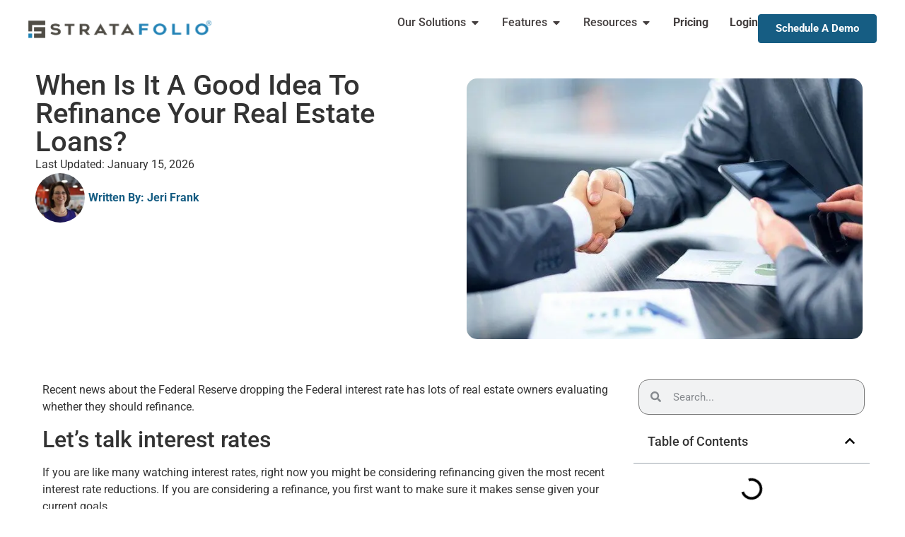

--- FILE ---
content_type: text/html; charset=UTF-8
request_url: https://stratafolio.com/when-is-it-a-good-idea-to-refinance-your-real-estate-loans/
body_size: 39182
content:
<!doctype html>
<html lang="en-US">
<head><meta charset="UTF-8"><script>if(navigator.userAgent.match(/MSIE|Internet Explorer/i)||navigator.userAgent.match(/Trident\/7\..*?rv:11/i)){var href=document.location.href;if(!href.match(/[?&]nowprocket/)){if(href.indexOf("?")==-1){if(href.indexOf("#")==-1){document.location.href=href+"?nowprocket=1"}else{document.location.href=href.replace("#","?nowprocket=1#")}}else{if(href.indexOf("#")==-1){document.location.href=href+"&nowprocket=1"}else{document.location.href=href.replace("#","&nowprocket=1#")}}}}</script><script>(()=>{class RocketLazyLoadScripts{constructor(){this.v="2.0.4",this.userEvents=["keydown","keyup","mousedown","mouseup","mousemove","mouseover","mouseout","touchmove","touchstart","touchend","touchcancel","wheel","click","dblclick","input"],this.attributeEvents=["onblur","onclick","oncontextmenu","ondblclick","onfocus","onmousedown","onmouseenter","onmouseleave","onmousemove","onmouseout","onmouseover","onmouseup","onmousewheel","onscroll","onsubmit"]}async t(){this.i(),this.o(),/iP(ad|hone)/.test(navigator.userAgent)&&this.h(),this.u(),this.l(this),this.m(),this.k(this),this.p(this),this._(),await Promise.all([this.R(),this.L()]),this.lastBreath=Date.now(),this.S(this),this.P(),this.D(),this.O(),this.M(),await this.C(this.delayedScripts.normal),await this.C(this.delayedScripts.defer),await this.C(this.delayedScripts.async),await this.T(),await this.F(),await this.j(),await this.A(),window.dispatchEvent(new Event("rocket-allScriptsLoaded")),this.everythingLoaded=!0,this.lastTouchEnd&&await new Promise(t=>setTimeout(t,500-Date.now()+this.lastTouchEnd)),this.I(),this.H(),this.U(),this.W()}i(){this.CSPIssue=sessionStorage.getItem("rocketCSPIssue"),document.addEventListener("securitypolicyviolation",t=>{this.CSPIssue||"script-src-elem"!==t.violatedDirective||"data"!==t.blockedURI||(this.CSPIssue=!0,sessionStorage.setItem("rocketCSPIssue",!0))},{isRocket:!0})}o(){window.addEventListener("pageshow",t=>{this.persisted=t.persisted,this.realWindowLoadedFired=!0},{isRocket:!0}),window.addEventListener("pagehide",()=>{this.onFirstUserAction=null},{isRocket:!0})}h(){let t;function e(e){t=e}window.addEventListener("touchstart",e,{isRocket:!0}),window.addEventListener("touchend",function i(o){o.changedTouches[0]&&t.changedTouches[0]&&Math.abs(o.changedTouches[0].pageX-t.changedTouches[0].pageX)<10&&Math.abs(o.changedTouches[0].pageY-t.changedTouches[0].pageY)<10&&o.timeStamp-t.timeStamp<200&&(window.removeEventListener("touchstart",e,{isRocket:!0}),window.removeEventListener("touchend",i,{isRocket:!0}),"INPUT"===o.target.tagName&&"text"===o.target.type||(o.target.dispatchEvent(new TouchEvent("touchend",{target:o.target,bubbles:!0})),o.target.dispatchEvent(new MouseEvent("mouseover",{target:o.target,bubbles:!0})),o.target.dispatchEvent(new PointerEvent("click",{target:o.target,bubbles:!0,cancelable:!0,detail:1,clientX:o.changedTouches[0].clientX,clientY:o.changedTouches[0].clientY})),event.preventDefault()))},{isRocket:!0})}q(t){this.userActionTriggered||("mousemove"!==t.type||this.firstMousemoveIgnored?"keyup"===t.type||"mouseover"===t.type||"mouseout"===t.type||(this.userActionTriggered=!0,this.onFirstUserAction&&this.onFirstUserAction()):this.firstMousemoveIgnored=!0),"click"===t.type&&t.preventDefault(),t.stopPropagation(),t.stopImmediatePropagation(),"touchstart"===this.lastEvent&&"touchend"===t.type&&(this.lastTouchEnd=Date.now()),"click"===t.type&&(this.lastTouchEnd=0),this.lastEvent=t.type,t.composedPath&&t.composedPath()[0].getRootNode()instanceof ShadowRoot&&(t.rocketTarget=t.composedPath()[0]),this.savedUserEvents.push(t)}u(){this.savedUserEvents=[],this.userEventHandler=this.q.bind(this),this.userEvents.forEach(t=>window.addEventListener(t,this.userEventHandler,{passive:!1,isRocket:!0})),document.addEventListener("visibilitychange",this.userEventHandler,{isRocket:!0})}U(){this.userEvents.forEach(t=>window.removeEventListener(t,this.userEventHandler,{passive:!1,isRocket:!0})),document.removeEventListener("visibilitychange",this.userEventHandler,{isRocket:!0}),this.savedUserEvents.forEach(t=>{(t.rocketTarget||t.target).dispatchEvent(new window[t.constructor.name](t.type,t))})}m(){const t="return false",e=Array.from(this.attributeEvents,t=>"data-rocket-"+t),i="["+this.attributeEvents.join("],[")+"]",o="[data-rocket-"+this.attributeEvents.join("],[data-rocket-")+"]",s=(e,i,o)=>{o&&o!==t&&(e.setAttribute("data-rocket-"+i,o),e["rocket"+i]=new Function("event",o),e.setAttribute(i,t))};new MutationObserver(t=>{for(const n of t)"attributes"===n.type&&(n.attributeName.startsWith("data-rocket-")||this.everythingLoaded?n.attributeName.startsWith("data-rocket-")&&this.everythingLoaded&&this.N(n.target,n.attributeName.substring(12)):s(n.target,n.attributeName,n.target.getAttribute(n.attributeName))),"childList"===n.type&&n.addedNodes.forEach(t=>{if(t.nodeType===Node.ELEMENT_NODE)if(this.everythingLoaded)for(const i of[t,...t.querySelectorAll(o)])for(const t of i.getAttributeNames())e.includes(t)&&this.N(i,t.substring(12));else for(const e of[t,...t.querySelectorAll(i)])for(const t of e.getAttributeNames())this.attributeEvents.includes(t)&&s(e,t,e.getAttribute(t))})}).observe(document,{subtree:!0,childList:!0,attributeFilter:[...this.attributeEvents,...e]})}I(){this.attributeEvents.forEach(t=>{document.querySelectorAll("[data-rocket-"+t+"]").forEach(e=>{this.N(e,t)})})}N(t,e){const i=t.getAttribute("data-rocket-"+e);i&&(t.setAttribute(e,i),t.removeAttribute("data-rocket-"+e))}k(t){Object.defineProperty(HTMLElement.prototype,"onclick",{get(){return this.rocketonclick||null},set(e){this.rocketonclick=e,this.setAttribute(t.everythingLoaded?"onclick":"data-rocket-onclick","this.rocketonclick(event)")}})}S(t){function e(e,i){let o=e[i];e[i]=null,Object.defineProperty(e,i,{get:()=>o,set(s){t.everythingLoaded?o=s:e["rocket"+i]=o=s}})}e(document,"onreadystatechange"),e(window,"onload"),e(window,"onpageshow");try{Object.defineProperty(document,"readyState",{get:()=>t.rocketReadyState,set(e){t.rocketReadyState=e},configurable:!0}),document.readyState="loading"}catch(t){console.log("WPRocket DJE readyState conflict, bypassing")}}l(t){this.originalAddEventListener=EventTarget.prototype.addEventListener,this.originalRemoveEventListener=EventTarget.prototype.removeEventListener,this.savedEventListeners=[],EventTarget.prototype.addEventListener=function(e,i,o){o&&o.isRocket||!t.B(e,this)&&!t.userEvents.includes(e)||t.B(e,this)&&!t.userActionTriggered||e.startsWith("rocket-")||t.everythingLoaded?t.originalAddEventListener.call(this,e,i,o):(t.savedEventListeners.push({target:this,remove:!1,type:e,func:i,options:o}),"mouseenter"!==e&&"mouseleave"!==e||t.originalAddEventListener.call(this,e,t.savedUserEvents.push,o))},EventTarget.prototype.removeEventListener=function(e,i,o){o&&o.isRocket||!t.B(e,this)&&!t.userEvents.includes(e)||t.B(e,this)&&!t.userActionTriggered||e.startsWith("rocket-")||t.everythingLoaded?t.originalRemoveEventListener.call(this,e,i,o):t.savedEventListeners.push({target:this,remove:!0,type:e,func:i,options:o})}}J(t,e){this.savedEventListeners=this.savedEventListeners.filter(i=>{let o=i.type,s=i.target||window;return e!==o||t!==s||(this.B(o,s)&&(i.type="rocket-"+o),this.$(i),!1)})}H(){EventTarget.prototype.addEventListener=this.originalAddEventListener,EventTarget.prototype.removeEventListener=this.originalRemoveEventListener,this.savedEventListeners.forEach(t=>this.$(t))}$(t){t.remove?this.originalRemoveEventListener.call(t.target,t.type,t.func,t.options):this.originalAddEventListener.call(t.target,t.type,t.func,t.options)}p(t){let e;function i(e){return t.everythingLoaded?e:e.split(" ").map(t=>"load"===t||t.startsWith("load.")?"rocket-jquery-load":t).join(" ")}function o(o){function s(e){const s=o.fn[e];o.fn[e]=o.fn.init.prototype[e]=function(){return this[0]===window&&t.userActionTriggered&&("string"==typeof arguments[0]||arguments[0]instanceof String?arguments[0]=i(arguments[0]):"object"==typeof arguments[0]&&Object.keys(arguments[0]).forEach(t=>{const e=arguments[0][t];delete arguments[0][t],arguments[0][i(t)]=e})),s.apply(this,arguments),this}}if(o&&o.fn&&!t.allJQueries.includes(o)){const e={DOMContentLoaded:[],"rocket-DOMContentLoaded":[]};for(const t in e)document.addEventListener(t,()=>{e[t].forEach(t=>t())},{isRocket:!0});o.fn.ready=o.fn.init.prototype.ready=function(i){function s(){parseInt(o.fn.jquery)>2?setTimeout(()=>i.bind(document)(o)):i.bind(document)(o)}return"function"==typeof i&&(t.realDomReadyFired?!t.userActionTriggered||t.fauxDomReadyFired?s():e["rocket-DOMContentLoaded"].push(s):e.DOMContentLoaded.push(s)),o([])},s("on"),s("one"),s("off"),t.allJQueries.push(o)}e=o}t.allJQueries=[],o(window.jQuery),Object.defineProperty(window,"jQuery",{get:()=>e,set(t){o(t)}})}P(){const t=new Map;document.write=document.writeln=function(e){const i=document.currentScript,o=document.createRange(),s=i.parentElement;let n=t.get(i);void 0===n&&(n=i.nextSibling,t.set(i,n));const c=document.createDocumentFragment();o.setStart(c,0),c.appendChild(o.createContextualFragment(e)),s.insertBefore(c,n)}}async R(){return new Promise(t=>{this.userActionTriggered?t():this.onFirstUserAction=t})}async L(){return new Promise(t=>{document.addEventListener("DOMContentLoaded",()=>{this.realDomReadyFired=!0,t()},{isRocket:!0})})}async j(){return this.realWindowLoadedFired?Promise.resolve():new Promise(t=>{window.addEventListener("load",t,{isRocket:!0})})}M(){this.pendingScripts=[];this.scriptsMutationObserver=new MutationObserver(t=>{for(const e of t)e.addedNodes.forEach(t=>{"SCRIPT"!==t.tagName||t.noModule||t.isWPRocket||this.pendingScripts.push({script:t,promise:new Promise(e=>{const i=()=>{const i=this.pendingScripts.findIndex(e=>e.script===t);i>=0&&this.pendingScripts.splice(i,1),e()};t.addEventListener("load",i,{isRocket:!0}),t.addEventListener("error",i,{isRocket:!0}),setTimeout(i,1e3)})})})}),this.scriptsMutationObserver.observe(document,{childList:!0,subtree:!0})}async F(){await this.X(),this.pendingScripts.length?(await this.pendingScripts[0].promise,await this.F()):this.scriptsMutationObserver.disconnect()}D(){this.delayedScripts={normal:[],async:[],defer:[]},document.querySelectorAll("script[type$=rocketlazyloadscript]").forEach(t=>{t.hasAttribute("data-rocket-src")?t.hasAttribute("async")&&!1!==t.async?this.delayedScripts.async.push(t):t.hasAttribute("defer")&&!1!==t.defer||"module"===t.getAttribute("data-rocket-type")?this.delayedScripts.defer.push(t):this.delayedScripts.normal.push(t):this.delayedScripts.normal.push(t)})}async _(){await this.L();let t=[];document.querySelectorAll("script[type$=rocketlazyloadscript][data-rocket-src]").forEach(e=>{let i=e.getAttribute("data-rocket-src");if(i&&!i.startsWith("data:")){i.startsWith("//")&&(i=location.protocol+i);try{const o=new URL(i).origin;o!==location.origin&&t.push({src:o,crossOrigin:e.crossOrigin||"module"===e.getAttribute("data-rocket-type")})}catch(t){}}}),t=[...new Map(t.map(t=>[JSON.stringify(t),t])).values()],this.Y(t,"preconnect")}async G(t){if(await this.K(),!0!==t.noModule||!("noModule"in HTMLScriptElement.prototype))return new Promise(e=>{let i;function o(){(i||t).setAttribute("data-rocket-status","executed"),e()}try{if(navigator.userAgent.includes("Firefox/")||""===navigator.vendor||this.CSPIssue)i=document.createElement("script"),[...t.attributes].forEach(t=>{let e=t.nodeName;"type"!==e&&("data-rocket-type"===e&&(e="type"),"data-rocket-src"===e&&(e="src"),i.setAttribute(e,t.nodeValue))}),t.text&&(i.text=t.text),t.nonce&&(i.nonce=t.nonce),i.hasAttribute("src")?(i.addEventListener("load",o,{isRocket:!0}),i.addEventListener("error",()=>{i.setAttribute("data-rocket-status","failed-network"),e()},{isRocket:!0}),setTimeout(()=>{i.isConnected||e()},1)):(i.text=t.text,o()),i.isWPRocket=!0,t.parentNode.replaceChild(i,t);else{const i=t.getAttribute("data-rocket-type"),s=t.getAttribute("data-rocket-src");i?(t.type=i,t.removeAttribute("data-rocket-type")):t.removeAttribute("type"),t.addEventListener("load",o,{isRocket:!0}),t.addEventListener("error",i=>{this.CSPIssue&&i.target.src.startsWith("data:")?(console.log("WPRocket: CSP fallback activated"),t.removeAttribute("src"),this.G(t).then(e)):(t.setAttribute("data-rocket-status","failed-network"),e())},{isRocket:!0}),s?(t.fetchPriority="high",t.removeAttribute("data-rocket-src"),t.src=s):t.src="data:text/javascript;base64,"+window.btoa(unescape(encodeURIComponent(t.text)))}}catch(i){t.setAttribute("data-rocket-status","failed-transform"),e()}});t.setAttribute("data-rocket-status","skipped")}async C(t){const e=t.shift();return e?(e.isConnected&&await this.G(e),this.C(t)):Promise.resolve()}O(){this.Y([...this.delayedScripts.normal,...this.delayedScripts.defer,...this.delayedScripts.async],"preload")}Y(t,e){this.trash=this.trash||[];let i=!0;var o=document.createDocumentFragment();t.forEach(t=>{const s=t.getAttribute&&t.getAttribute("data-rocket-src")||t.src;if(s&&!s.startsWith("data:")){const n=document.createElement("link");n.href=s,n.rel=e,"preconnect"!==e&&(n.as="script",n.fetchPriority=i?"high":"low"),t.getAttribute&&"module"===t.getAttribute("data-rocket-type")&&(n.crossOrigin=!0),t.crossOrigin&&(n.crossOrigin=t.crossOrigin),t.integrity&&(n.integrity=t.integrity),t.nonce&&(n.nonce=t.nonce),o.appendChild(n),this.trash.push(n),i=!1}}),document.head.appendChild(o)}W(){this.trash.forEach(t=>t.remove())}async T(){try{document.readyState="interactive"}catch(t){}this.fauxDomReadyFired=!0;try{await this.K(),this.J(document,"readystatechange"),document.dispatchEvent(new Event("rocket-readystatechange")),await this.K(),document.rocketonreadystatechange&&document.rocketonreadystatechange(),await this.K(),this.J(document,"DOMContentLoaded"),document.dispatchEvent(new Event("rocket-DOMContentLoaded")),await this.K(),this.J(window,"DOMContentLoaded"),window.dispatchEvent(new Event("rocket-DOMContentLoaded"))}catch(t){console.error(t)}}async A(){try{document.readyState="complete"}catch(t){}try{await this.K(),this.J(document,"readystatechange"),document.dispatchEvent(new Event("rocket-readystatechange")),await this.K(),document.rocketonreadystatechange&&document.rocketonreadystatechange(),await this.K(),this.J(window,"load"),window.dispatchEvent(new Event("rocket-load")),await this.K(),window.rocketonload&&window.rocketonload(),await this.K(),this.allJQueries.forEach(t=>t(window).trigger("rocket-jquery-load")),await this.K(),this.J(window,"pageshow");const t=new Event("rocket-pageshow");t.persisted=this.persisted,window.dispatchEvent(t),await this.K(),window.rocketonpageshow&&window.rocketonpageshow({persisted:this.persisted})}catch(t){console.error(t)}}async K(){Date.now()-this.lastBreath>45&&(await this.X(),this.lastBreath=Date.now())}async X(){return document.hidden?new Promise(t=>setTimeout(t)):new Promise(t=>requestAnimationFrame(t))}B(t,e){return e===document&&"readystatechange"===t||(e===document&&"DOMContentLoaded"===t||(e===window&&"DOMContentLoaded"===t||(e===window&&"load"===t||e===window&&"pageshow"===t)))}static run(){(new RocketLazyLoadScripts).t()}}RocketLazyLoadScripts.run()})();</script>
	
	<meta name="viewport" content="width=device-width, initial-scale=1">
	<link rel="profile" href="https://gmpg.org/xfn/11">
	<meta name='robots' content='index, follow, max-image-preview:large, max-snippet:-1, max-video-preview:-1' />

	<!-- This site is optimized with the Yoast SEO Premium plugin v26.8 (Yoast SEO v26.8) - https://yoast.com/product/yoast-seo-premium-wordpress/ -->
	<title>When Is It A Good Idea To Refinance Your Real Estate Loans?</title>
<link data-rocket-preload as="style" href="https://fonts.googleapis.com/css?family=Noto%20Sans%3A400%2C600&#038;display=swap" rel="preload">
<link href="https://fonts.googleapis.com/css?family=Noto%20Sans%3A400%2C600&#038;display=swap" media="print" onload="this.media=&#039;all&#039;" rel="stylesheet">
<noscript data-wpr-hosted-gf-parameters=""><link rel="stylesheet" href="https://fonts.googleapis.com/css?family=Noto%20Sans%3A400%2C600&#038;display=swap"></noscript>
	<meta name="description" content="Use our free tool for analyzing your loans to determine if now would be a good time to refinance. What is your goal for refinancing?" />
	<link rel="canonical" href="https://stratafolio.com/when-is-it-a-good-idea-to-refinance-your-real-estate-loans/" />
	<meta property="og:locale" content="en_US" />
	<meta property="og:type" content="article" />
	<meta property="og:title" content="When Is It A Good Idea To Refinance Your Real Estate Loans?" />
	<meta property="og:description" content="Use our free tool for analyzing your loans to determine if now would be a good time to refinance. What is your goal for refinancing?" />
	<meta property="og:url" content="https://stratafolio.com/when-is-it-a-good-idea-to-refinance-your-real-estate-loans/" />
	<meta property="og:site_name" content="STRATAFOLIO" />
	<meta property="article:publisher" content="https://www.facebook.com/stratafolio/" />
	<meta property="article:published_time" content="2020-03-25T20:14:48+00:00" />
	<meta property="article:modified_time" content="2026-01-15T12:12:31+00:00" />
	<meta property="og:image" content="https://stratafolio.com/wp-content/uploads/2020/03/When-Is-It-A-Good-Idea-To-Refinance-Your-Real-Estate-Loans.jpg" />
	<meta property="og:image:width" content="640" />
	<meta property="og:image:height" content="422" />
	<meta property="og:image:type" content="image/jpeg" />
	<meta name="author" content="Jeri Frank" />
	<meta name="twitter:card" content="summary_large_image" />
	<meta name="twitter:creator" content="@JeriFrank" />
	<meta name="twitter:site" content="@STRATAFOLIO" />
	<meta name="twitter:label1" content="Written by" />
	<meta name="twitter:data1" content="Jeri Frank" />
	<meta name="twitter:label2" content="Est. reading time" />
	<meta name="twitter:data2" content="3 minutes" />
	<script type="application/ld+json" class="yoast-schema-graph">{"@context":"https://schema.org","@graph":[{"@type":["Article","BlogPosting"],"@id":"https://stratafolio.com/when-is-it-a-good-idea-to-refinance-your-real-estate-loans/#article","isPartOf":{"@id":"https://stratafolio.com/when-is-it-a-good-idea-to-refinance-your-real-estate-loans/"},"author":{"name":"Jeri Frank","@id":"https://stratafolio.com/#/schema/person/b6be99934abfa659108c643f8d19c262"},"headline":"When Is It A Good Idea To Refinance Your Real Estate Loans?","datePublished":"2020-03-25T20:14:48+00:00","dateModified":"2026-01-15T12:12:31+00:00","mainEntityOfPage":{"@id":"https://stratafolio.com/when-is-it-a-good-idea-to-refinance-your-real-estate-loans/"},"wordCount":618,"commentCount":0,"publisher":{"@id":"https://stratafolio.com/#organization"},"image":{"@id":"https://stratafolio.com/when-is-it-a-good-idea-to-refinance-your-real-estate-loans/#primaryimage"},"thumbnailUrl":"https://stratafolio.com/wp-content/uploads/2020/03/When-Is-It-A-Good-Idea-To-Refinance-Your-Real-Estate-Loans.jpg","keywords":["Interest","Lenders","Tenants"],"articleSection":["Portfolio Management"],"inLanguage":"en-US","potentialAction":[{"@type":"CommentAction","name":"Comment","target":["https://stratafolio.com/when-is-it-a-good-idea-to-refinance-your-real-estate-loans/#respond"]}]},{"@type":"WebPage","@id":"https://stratafolio.com/when-is-it-a-good-idea-to-refinance-your-real-estate-loans/","url":"https://stratafolio.com/when-is-it-a-good-idea-to-refinance-your-real-estate-loans/","name":"When Is It A Good Idea To Refinance Your Real Estate Loans?","isPartOf":{"@id":"https://stratafolio.com/#website"},"primaryImageOfPage":{"@id":"https://stratafolio.com/when-is-it-a-good-idea-to-refinance-your-real-estate-loans/#primaryimage"},"image":{"@id":"https://stratafolio.com/when-is-it-a-good-idea-to-refinance-your-real-estate-loans/#primaryimage"},"thumbnailUrl":"https://stratafolio.com/wp-content/uploads/2020/03/When-Is-It-A-Good-Idea-To-Refinance-Your-Real-Estate-Loans.jpg","datePublished":"2020-03-25T20:14:48+00:00","dateModified":"2026-01-15T12:12:31+00:00","description":"Use our free tool for analyzing your loans to determine if now would be a good time to refinance. What is your goal for refinancing?","breadcrumb":{"@id":"https://stratafolio.com/when-is-it-a-good-idea-to-refinance-your-real-estate-loans/#breadcrumb"},"inLanguage":"en-US","potentialAction":[{"@type":"ReadAction","target":["https://stratafolio.com/when-is-it-a-good-idea-to-refinance-your-real-estate-loans/"]}]},{"@type":"ImageObject","inLanguage":"en-US","@id":"https://stratafolio.com/when-is-it-a-good-idea-to-refinance-your-real-estate-loans/#primaryimage","url":"https://stratafolio.com/wp-content/uploads/2020/03/When-Is-It-A-Good-Idea-To-Refinance-Your-Real-Estate-Loans.jpg","contentUrl":"https://stratafolio.com/wp-content/uploads/2020/03/When-Is-It-A-Good-Idea-To-Refinance-Your-Real-Estate-Loans.jpg","width":640,"height":422,"caption":"When Is It A Good Idea To Refinance Your Real Estate Loans?"},{"@type":"BreadcrumbList","@id":"https://stratafolio.com/when-is-it-a-good-idea-to-refinance-your-real-estate-loans/#breadcrumb","itemListElement":[{"@type":"ListItem","position":1,"name":"Home","item":"https://stratafolio.com/"},{"@type":"ListItem","position":2,"name":"Blog","item":"https://stratafolio.com/blog/"},{"@type":"ListItem","position":3,"name":"When Is It A Good Idea To Refinance Your Real Estate Loans?"}]},{"@type":"WebSite","@id":"https://stratafolio.com/#website","url":"https://stratafolio.com/","name":"STRATAFOLIO","description":"The Highest-Rated Commercial Property Management Software​","publisher":{"@id":"https://stratafolio.com/#organization"},"potentialAction":[{"@type":"SearchAction","target":{"@type":"EntryPoint","urlTemplate":"https://stratafolio.com/?s={search_term_string}"},"query-input":{"@type":"PropertyValueSpecification","valueRequired":true,"valueName":"search_term_string"}}],"inLanguage":"en-US"},{"@type":"Organization","@id":"https://stratafolio.com/#organization","name":"STRATAFOLIO","alternateName":"STRATAFOLIO","url":"https://stratafolio.com/","logo":{"@type":"ImageObject","inLanguage":"en-US","@id":"https://stratafolio.com/#/schema/logo/image/","url":"https://stratafolio.com/wp-content/uploads/2017/05/Stratafolio-2.png","contentUrl":"https://stratafolio.com/wp-content/uploads/2017/05/Stratafolio-2.png","width":400,"height":400,"caption":"STRATAFOLIO"},"image":{"@id":"https://stratafolio.com/#/schema/logo/image/"},"sameAs":["https://www.facebook.com/stratafolio/","https://x.com/STRATAFOLIO","https://www.instagram.com/stratafolio/?hl=en","https://www.linkedin.com/company/stratafolio","https://www.pinterest.com/source/stratafolio.com/","https://www.youtube.com/channel/UC5vFmeEVG8rUagTiqwZT8rQ"]},{"@type":"Person","@id":"https://stratafolio.com/#/schema/person/b6be99934abfa659108c643f8d19c262","name":"Jeri Frank","image":{"@type":"ImageObject","inLanguage":"en-US","@id":"https://stratafolio.com/#/schema/person/image/","url":"https://secure.gravatar.com/avatar/cf2832c738273ffc7fd51cc7f82d1619aa2a5b9432e1e7ba925ea11e32169744?s=96&d=mm&r=g","contentUrl":"https://secure.gravatar.com/avatar/cf2832c738273ffc7fd51cc7f82d1619aa2a5b9432e1e7ba925ea11e32169744?s=96&d=mm&r=g","caption":"Jeri Frank"},"description":"Jeri Frank is the Co-founder and CEO of STRATAFOLIO. She contributes regularly to Insightful Accountant, Forbes Business Council and has shared her expertise through IREM and CCIM podcasts and webinars.","sameAs":["https://stratafolio.com/","https://x.com/JeriFrank"],"url":"https://stratafolio.com/author/jeri/"}]}</script>
	<!-- / Yoast SEO Premium plugin. -->


<link rel='dns-prefetch' href='//js.hs-scripts.com' />
<link rel='dns-prefetch' href='//stratafolio.com' />
<link rel='dns-prefetch' href='//fonts.googleapis.com' />
<link href='https://fonts.gstatic.com' crossorigin rel='preconnect' />
<style id='wp-img-auto-sizes-contain-inline-css'>
img:is([sizes=auto i],[sizes^="auto," i]){contain-intrinsic-size:3000px 1500px}
/*# sourceURL=wp-img-auto-sizes-contain-inline-css */
</style>
<link rel='stylesheet' id='wp-block-library-css' href='https://stratafolio.com/wp-includes/css/dist/block-library/style.min.css?ver=6.9' media='all' />
<style id='global-styles-inline-css'>
:root{--wp--preset--aspect-ratio--square: 1;--wp--preset--aspect-ratio--4-3: 4/3;--wp--preset--aspect-ratio--3-4: 3/4;--wp--preset--aspect-ratio--3-2: 3/2;--wp--preset--aspect-ratio--2-3: 2/3;--wp--preset--aspect-ratio--16-9: 16/9;--wp--preset--aspect-ratio--9-16: 9/16;--wp--preset--color--black: #000000;--wp--preset--color--cyan-bluish-gray: #abb8c3;--wp--preset--color--white: #ffffff;--wp--preset--color--pale-pink: #f78da7;--wp--preset--color--vivid-red: #cf2e2e;--wp--preset--color--luminous-vivid-orange: #ff6900;--wp--preset--color--luminous-vivid-amber: #fcb900;--wp--preset--color--light-green-cyan: #7bdcb5;--wp--preset--color--vivid-green-cyan: #00d084;--wp--preset--color--pale-cyan-blue: #8ed1fc;--wp--preset--color--vivid-cyan-blue: #0693e3;--wp--preset--color--vivid-purple: #9b51e0;--wp--preset--gradient--vivid-cyan-blue-to-vivid-purple: linear-gradient(135deg,rgb(6,147,227) 0%,rgb(155,81,224) 100%);--wp--preset--gradient--light-green-cyan-to-vivid-green-cyan: linear-gradient(135deg,rgb(122,220,180) 0%,rgb(0,208,130) 100%);--wp--preset--gradient--luminous-vivid-amber-to-luminous-vivid-orange: linear-gradient(135deg,rgb(252,185,0) 0%,rgb(255,105,0) 100%);--wp--preset--gradient--luminous-vivid-orange-to-vivid-red: linear-gradient(135deg,rgb(255,105,0) 0%,rgb(207,46,46) 100%);--wp--preset--gradient--very-light-gray-to-cyan-bluish-gray: linear-gradient(135deg,rgb(238,238,238) 0%,rgb(169,184,195) 100%);--wp--preset--gradient--cool-to-warm-spectrum: linear-gradient(135deg,rgb(74,234,220) 0%,rgb(151,120,209) 20%,rgb(207,42,186) 40%,rgb(238,44,130) 60%,rgb(251,105,98) 80%,rgb(254,248,76) 100%);--wp--preset--gradient--blush-light-purple: linear-gradient(135deg,rgb(255,206,236) 0%,rgb(152,150,240) 100%);--wp--preset--gradient--blush-bordeaux: linear-gradient(135deg,rgb(254,205,165) 0%,rgb(254,45,45) 50%,rgb(107,0,62) 100%);--wp--preset--gradient--luminous-dusk: linear-gradient(135deg,rgb(255,203,112) 0%,rgb(199,81,192) 50%,rgb(65,88,208) 100%);--wp--preset--gradient--pale-ocean: linear-gradient(135deg,rgb(255,245,203) 0%,rgb(182,227,212) 50%,rgb(51,167,181) 100%);--wp--preset--gradient--electric-grass: linear-gradient(135deg,rgb(202,248,128) 0%,rgb(113,206,126) 100%);--wp--preset--gradient--midnight: linear-gradient(135deg,rgb(2,3,129) 0%,rgb(40,116,252) 100%);--wp--preset--font-size--small: 13px;--wp--preset--font-size--medium: 20px;--wp--preset--font-size--large: 36px;--wp--preset--font-size--x-large: 42px;--wp--preset--spacing--20: 0.44rem;--wp--preset--spacing--30: 0.67rem;--wp--preset--spacing--40: 1rem;--wp--preset--spacing--50: 1.5rem;--wp--preset--spacing--60: 2.25rem;--wp--preset--spacing--70: 3.38rem;--wp--preset--spacing--80: 5.06rem;--wp--preset--shadow--natural: 6px 6px 9px rgba(0, 0, 0, 0.2);--wp--preset--shadow--deep: 12px 12px 50px rgba(0, 0, 0, 0.4);--wp--preset--shadow--sharp: 6px 6px 0px rgba(0, 0, 0, 0.2);--wp--preset--shadow--outlined: 6px 6px 0px -3px rgb(255, 255, 255), 6px 6px rgb(0, 0, 0);--wp--preset--shadow--crisp: 6px 6px 0px rgb(0, 0, 0);}:root { --wp--style--global--content-size: 800px;--wp--style--global--wide-size: 1200px; }:where(body) { margin: 0; }.wp-site-blocks > .alignleft { float: left; margin-right: 2em; }.wp-site-blocks > .alignright { float: right; margin-left: 2em; }.wp-site-blocks > .aligncenter { justify-content: center; margin-left: auto; margin-right: auto; }:where(.wp-site-blocks) > * { margin-block-start: 24px; margin-block-end: 0; }:where(.wp-site-blocks) > :first-child { margin-block-start: 0; }:where(.wp-site-blocks) > :last-child { margin-block-end: 0; }:root { --wp--style--block-gap: 24px; }:root :where(.is-layout-flow) > :first-child{margin-block-start: 0;}:root :where(.is-layout-flow) > :last-child{margin-block-end: 0;}:root :where(.is-layout-flow) > *{margin-block-start: 24px;margin-block-end: 0;}:root :where(.is-layout-constrained) > :first-child{margin-block-start: 0;}:root :where(.is-layout-constrained) > :last-child{margin-block-end: 0;}:root :where(.is-layout-constrained) > *{margin-block-start: 24px;margin-block-end: 0;}:root :where(.is-layout-flex){gap: 24px;}:root :where(.is-layout-grid){gap: 24px;}.is-layout-flow > .alignleft{float: left;margin-inline-start: 0;margin-inline-end: 2em;}.is-layout-flow > .alignright{float: right;margin-inline-start: 2em;margin-inline-end: 0;}.is-layout-flow > .aligncenter{margin-left: auto !important;margin-right: auto !important;}.is-layout-constrained > .alignleft{float: left;margin-inline-start: 0;margin-inline-end: 2em;}.is-layout-constrained > .alignright{float: right;margin-inline-start: 2em;margin-inline-end: 0;}.is-layout-constrained > .aligncenter{margin-left: auto !important;margin-right: auto !important;}.is-layout-constrained > :where(:not(.alignleft):not(.alignright):not(.alignfull)){max-width: var(--wp--style--global--content-size);margin-left: auto !important;margin-right: auto !important;}.is-layout-constrained > .alignwide{max-width: var(--wp--style--global--wide-size);}body .is-layout-flex{display: flex;}.is-layout-flex{flex-wrap: wrap;align-items: center;}.is-layout-flex > :is(*, div){margin: 0;}body .is-layout-grid{display: grid;}.is-layout-grid > :is(*, div){margin: 0;}body{padding-top: 0px;padding-right: 0px;padding-bottom: 0px;padding-left: 0px;}a:where(:not(.wp-element-button)){text-decoration: underline;}:root :where(.wp-element-button, .wp-block-button__link){background-color: #32373c;border-width: 0;color: #fff;font-family: inherit;font-size: inherit;font-style: inherit;font-weight: inherit;letter-spacing: inherit;line-height: inherit;padding-top: calc(0.667em + 2px);padding-right: calc(1.333em + 2px);padding-bottom: calc(0.667em + 2px);padding-left: calc(1.333em + 2px);text-decoration: none;text-transform: inherit;}.has-black-color{color: var(--wp--preset--color--black) !important;}.has-cyan-bluish-gray-color{color: var(--wp--preset--color--cyan-bluish-gray) !important;}.has-white-color{color: var(--wp--preset--color--white) !important;}.has-pale-pink-color{color: var(--wp--preset--color--pale-pink) !important;}.has-vivid-red-color{color: var(--wp--preset--color--vivid-red) !important;}.has-luminous-vivid-orange-color{color: var(--wp--preset--color--luminous-vivid-orange) !important;}.has-luminous-vivid-amber-color{color: var(--wp--preset--color--luminous-vivid-amber) !important;}.has-light-green-cyan-color{color: var(--wp--preset--color--light-green-cyan) !important;}.has-vivid-green-cyan-color{color: var(--wp--preset--color--vivid-green-cyan) !important;}.has-pale-cyan-blue-color{color: var(--wp--preset--color--pale-cyan-blue) !important;}.has-vivid-cyan-blue-color{color: var(--wp--preset--color--vivid-cyan-blue) !important;}.has-vivid-purple-color{color: var(--wp--preset--color--vivid-purple) !important;}.has-black-background-color{background-color: var(--wp--preset--color--black) !important;}.has-cyan-bluish-gray-background-color{background-color: var(--wp--preset--color--cyan-bluish-gray) !important;}.has-white-background-color{background-color: var(--wp--preset--color--white) !important;}.has-pale-pink-background-color{background-color: var(--wp--preset--color--pale-pink) !important;}.has-vivid-red-background-color{background-color: var(--wp--preset--color--vivid-red) !important;}.has-luminous-vivid-orange-background-color{background-color: var(--wp--preset--color--luminous-vivid-orange) !important;}.has-luminous-vivid-amber-background-color{background-color: var(--wp--preset--color--luminous-vivid-amber) !important;}.has-light-green-cyan-background-color{background-color: var(--wp--preset--color--light-green-cyan) !important;}.has-vivid-green-cyan-background-color{background-color: var(--wp--preset--color--vivid-green-cyan) !important;}.has-pale-cyan-blue-background-color{background-color: var(--wp--preset--color--pale-cyan-blue) !important;}.has-vivid-cyan-blue-background-color{background-color: var(--wp--preset--color--vivid-cyan-blue) !important;}.has-vivid-purple-background-color{background-color: var(--wp--preset--color--vivid-purple) !important;}.has-black-border-color{border-color: var(--wp--preset--color--black) !important;}.has-cyan-bluish-gray-border-color{border-color: var(--wp--preset--color--cyan-bluish-gray) !important;}.has-white-border-color{border-color: var(--wp--preset--color--white) !important;}.has-pale-pink-border-color{border-color: var(--wp--preset--color--pale-pink) !important;}.has-vivid-red-border-color{border-color: var(--wp--preset--color--vivid-red) !important;}.has-luminous-vivid-orange-border-color{border-color: var(--wp--preset--color--luminous-vivid-orange) !important;}.has-luminous-vivid-amber-border-color{border-color: var(--wp--preset--color--luminous-vivid-amber) !important;}.has-light-green-cyan-border-color{border-color: var(--wp--preset--color--light-green-cyan) !important;}.has-vivid-green-cyan-border-color{border-color: var(--wp--preset--color--vivid-green-cyan) !important;}.has-pale-cyan-blue-border-color{border-color: var(--wp--preset--color--pale-cyan-blue) !important;}.has-vivid-cyan-blue-border-color{border-color: var(--wp--preset--color--vivid-cyan-blue) !important;}.has-vivid-purple-border-color{border-color: var(--wp--preset--color--vivid-purple) !important;}.has-vivid-cyan-blue-to-vivid-purple-gradient-background{background: var(--wp--preset--gradient--vivid-cyan-blue-to-vivid-purple) !important;}.has-light-green-cyan-to-vivid-green-cyan-gradient-background{background: var(--wp--preset--gradient--light-green-cyan-to-vivid-green-cyan) !important;}.has-luminous-vivid-amber-to-luminous-vivid-orange-gradient-background{background: var(--wp--preset--gradient--luminous-vivid-amber-to-luminous-vivid-orange) !important;}.has-luminous-vivid-orange-to-vivid-red-gradient-background{background: var(--wp--preset--gradient--luminous-vivid-orange-to-vivid-red) !important;}.has-very-light-gray-to-cyan-bluish-gray-gradient-background{background: var(--wp--preset--gradient--very-light-gray-to-cyan-bluish-gray) !important;}.has-cool-to-warm-spectrum-gradient-background{background: var(--wp--preset--gradient--cool-to-warm-spectrum) !important;}.has-blush-light-purple-gradient-background{background: var(--wp--preset--gradient--blush-light-purple) !important;}.has-blush-bordeaux-gradient-background{background: var(--wp--preset--gradient--blush-bordeaux) !important;}.has-luminous-dusk-gradient-background{background: var(--wp--preset--gradient--luminous-dusk) !important;}.has-pale-ocean-gradient-background{background: var(--wp--preset--gradient--pale-ocean) !important;}.has-electric-grass-gradient-background{background: var(--wp--preset--gradient--electric-grass) !important;}.has-midnight-gradient-background{background: var(--wp--preset--gradient--midnight) !important;}.has-small-font-size{font-size: var(--wp--preset--font-size--small) !important;}.has-medium-font-size{font-size: var(--wp--preset--font-size--medium) !important;}.has-large-font-size{font-size: var(--wp--preset--font-size--large) !important;}.has-x-large-font-size{font-size: var(--wp--preset--font-size--x-large) !important;}
:root :where(.wp-block-pullquote){font-size: 1.5em;line-height: 1.6;}
/*# sourceURL=global-styles-inline-css */
</style>
<link data-minify="1" rel='stylesheet' id='dashicons-css' href='https://stratafolio.com/wp-content/cache/min/1/wp-includes/css/dashicons.min.css?ver=1769634686' media='all' />
<link data-minify="1" rel='stylesheet' id='hello-elementor-css' href='https://stratafolio.com/wp-content/cache/min/1/wp-content/themes/hello-elementor/assets/css/reset.css?ver=1769634686' media='all' />
<link data-minify="1" rel='stylesheet' id='hello-elementor-theme-style-css' href='https://stratafolio.com/wp-content/cache/min/1/wp-content/themes/hello-elementor/assets/css/theme.css?ver=1769634686' media='all' />
<link data-minify="1" rel='stylesheet' id='hello-elementor-header-footer-css' href='https://stratafolio.com/wp-content/cache/min/1/wp-content/themes/hello-elementor/assets/css/header-footer.css?ver=1769634686' media='all' />
<link rel='stylesheet' id='elementor-frontend-css' href='https://stratafolio.com/wp-content/plugins/elementor/assets/css/frontend.min.css?ver=3.34.3' media='all' />
<link rel='stylesheet' id='elementor-post-5629-css' href='https://stratafolio.com/wp-content/uploads/elementor/css/post-5629.css?ver=1769634684' media='all' />
<link rel='stylesheet' id='widget-image-css' href='https://stratafolio.com/wp-content/plugins/elementor/assets/css/widget-image.min.css?ver=3.34.3' media='all' />
<link rel='stylesheet' id='widget-heading-css' href='https://stratafolio.com/wp-content/plugins/elementor/assets/css/widget-heading.min.css?ver=3.34.3' media='all' />
<link rel='stylesheet' id='widget-icon-list-css' href='https://stratafolio.com/wp-content/plugins/elementor/assets/css/widget-icon-list.min.css?ver=3.34.3' media='all' />
<link rel='stylesheet' id='widget-mega-menu-css' href='https://stratafolio.com/wp-content/plugins/elementor-pro/assets/css/widget-mega-menu.min.css?ver=3.34.3' media='all' />
<link rel='stylesheet' id='e-sticky-css' href='https://stratafolio.com/wp-content/plugins/elementor-pro/assets/css/modules/sticky.min.css?ver=3.34.3' media='all' />
<link rel='stylesheet' id='widget-social-icons-css' href='https://stratafolio.com/wp-content/plugins/elementor/assets/css/widget-social-icons.min.css?ver=3.34.3' media='all' />
<link rel='stylesheet' id='e-apple-webkit-css' href='https://stratafolio.com/wp-content/plugins/elementor/assets/css/conditionals/apple-webkit.min.css?ver=3.34.3' media='all' />
<link rel='stylesheet' id='e-animation-grow-css' href='https://stratafolio.com/wp-content/plugins/elementor/assets/lib/animations/styles/e-animation-grow.min.css?ver=3.34.3' media='all' />
<link rel='stylesheet' id='widget-nav-menu-css' href='https://stratafolio.com/wp-content/plugins/elementor-pro/assets/css/widget-nav-menu.min.css?ver=3.34.3' media='all' />
<link rel='stylesheet' id='widget-post-info-css' href='https://stratafolio.com/wp-content/plugins/elementor-pro/assets/css/widget-post-info.min.css?ver=3.34.3' media='all' />
<link rel='stylesheet' id='widget-author-box-css' href='https://stratafolio.com/wp-content/plugins/elementor-pro/assets/css/widget-author-box.min.css?ver=3.34.3' media='all' />
<link rel='stylesheet' id='widget-nested-tabs-css' href='https://stratafolio.com/wp-content/plugins/elementor/assets/css/widget-nested-tabs.min.css?ver=3.34.3' media='all' />
<link rel='stylesheet' id='widget-loop-common-css' href='https://stratafolio.com/wp-content/plugins/elementor-pro/assets/css/widget-loop-common.min.css?ver=3.34.3' media='all' />
<link rel='stylesheet' id='widget-loop-grid-css' href='https://stratafolio.com/wp-content/plugins/elementor-pro/assets/css/widget-loop-grid.min.css?ver=3.34.3' media='all' />
<link rel='stylesheet' id='widget-search-form-css' href='https://stratafolio.com/wp-content/plugins/elementor-pro/assets/css/widget-search-form.min.css?ver=3.34.3' media='all' />
<link rel='stylesheet' id='widget-table-of-contents-css' href='https://stratafolio.com/wp-content/plugins/elementor-pro/assets/css/widget-table-of-contents.min.css?ver=3.34.3' media='all' />
<link rel='stylesheet' id='widget-post-navigation-css' href='https://stratafolio.com/wp-content/plugins/elementor-pro/assets/css/widget-post-navigation.min.css?ver=3.34.3' media='all' />
<link rel='stylesheet' id='e-animation-zoomIn-css' href='https://stratafolio.com/wp-content/plugins/elementor/assets/lib/animations/styles/zoomIn.min.css?ver=3.34.3' media='all' />
<link rel='stylesheet' id='widget-share-buttons-css' href='https://stratafolio.com/wp-content/plugins/elementor-pro/assets/css/widget-share-buttons.min.css?ver=3.34.3' media='all' />
<link rel='stylesheet' id='e-shapes-css' href='https://stratafolio.com/wp-content/plugins/elementor/assets/css/conditionals/shapes.min.css?ver=3.34.3' media='all' />
<link rel='stylesheet' id='e-popup-css' href='https://stratafolio.com/wp-content/plugins/elementor-pro/assets/css/conditionals/popup.min.css?ver=3.34.3' media='all' />
<link data-minify="1" rel='stylesheet' id='font-awesome-5-all-css' href='https://stratafolio.com/wp-content/cache/min/1/wp-content/plugins/elementor/assets/lib/font-awesome/css/all.min.css?ver=1769634686' media='all' />
<link rel='stylesheet' id='font-awesome-4-shim-css' href='https://stratafolio.com/wp-content/plugins/elementor/assets/lib/font-awesome/css/v4-shims.min.css?ver=3.34.3' media='all' />
<link rel='stylesheet' id='elementor-post-31949-css' href='https://stratafolio.com/wp-content/uploads/elementor/css/post-31949.css?ver=1769634685' media='all' />
<link rel='stylesheet' id='elementor-post-21279-css' href='https://stratafolio.com/wp-content/uploads/elementor/css/post-21279.css?ver=1769634685' media='all' />
<link rel='stylesheet' id='elementor-post-22524-css' href='https://stratafolio.com/wp-content/uploads/elementor/css/post-22524.css?ver=1769634685' media='all' />
<link rel='stylesheet' id='elementor-post-26757-css' href='https://stratafolio.com/wp-content/uploads/elementor/css/post-26757.css?ver=1769634685' media='all' />
<link rel='stylesheet' id='elementor-post-26754-css' href='https://stratafolio.com/wp-content/uploads/elementor/css/post-26754.css?ver=1769634685' media='all' />
<link data-minify="1" rel='stylesheet' id='tablepress-default-css' href='https://stratafolio.com/wp-content/cache/min/1/wp-content/plugins/tablepress/css/build/default.css?ver=1769634686' media='all' />
<link rel='stylesheet' id='hello-elementor-child-style-css' href='https://stratafolio.com/wp-content/themes/stratafolio/style.css?ver=2.0.0' media='all' />

<link data-minify="1" rel='stylesheet' id='minerva-kb/css-css' href='https://stratafolio.com/wp-content/cache/min/1/wp-content/plugins/minervakb/assets/css/dist/minerva-kb.css?ver=1769634686' media='all' />
<style id='minerva-kb/css-inline-css'>
.mkb-container {width: 1200px;}.mkb-content-main.mkb-content-main--has-sidebar {width: 70%;}.mkb-sidebar {width: 30%;}@media (min-width: 1025px) {.mkb-sidebar.mkb-fixed {position: fixed;top: 100px;}.mkb-sidebar.mkb-fixed-bottom {position: absolute;}}.kb-search__results-summary .kb-search-request-indicator,.mkb-widget .kb-search__results-summary .kb-search-request-indicator {color: #2ab77b;}.mkb-anchors-list__item-link.active:before {background: #165d83;}.mkb-anchors-list__item-link.active .mkb-anchors-list__item-link-label {color: #ffffff;}.mkb-article-text .mkb-anchors-list,.mkb-single-content .mkb-anchors-list {width: 30%;}.mkb-article-text .mkb-anchors-list.mkb-anchors-list--hierarchical,.mkb-single-content .mkb-anchors-list.mkb-anchors-list--hierarchical {width: 40%;}.kb-topic__count,.mkb-article-item__topic {color: #ffffff;background: #165d83;}.mkb-content-main--search .mkb-article-item__topic {  color: #ffffff;  background: #165d83;}.kb-topic__inner {height: 100%;}.mkb-article-extra__like,.mkb-article-extra__like:focus,.mkb-article-extra__like:active,.mkb-article-extra__like:visited,.mkb-article-extra__like:hover,.mkb-article-item__likes i {color: #4BB651;}.mkb-article-extra__message {border-color: #eee;background: #f7f7f7;color: #888;}.mkb-article-extra__feedback-sent-message {border-color: #eee;background: #f7f7f7;color: #888;}.mkb-article-extra__feedback-form-submit a {background: #4a90e2;color: #ffffff;}.mkb-article-extra__like.mkb-voted,.mkb-article-extra__like.mkb-voted:focus,.mkb-article-extra__like.mkb-voted:active,.mkb-article-extra__like.mkb-voted:visited,.mkb-article-extra__like.mkb-voted:hover {background-color: #4BB651;border-color: #4BB651;color: #efefef;}.mkb-article-extra__dislike,.mkb-article-extra__dislike:focus,.mkb-article-extra__dislike:active,.mkb-article-extra__dislike:visited,.mkb-article-extra__dislike:hover,.mkb-article-item__dislikes i {color: #C85C5E;}.mkb-article-extra__dislike.mkb-voted,.mkb-article-extra__dislike.mkb-voted:focus,.mkb-article-extra__dislike.mkb-voted:active,.mkb-article-extra__dislike.mkb-voted:visited,.mkb-article-extra__dislike.mkb-voted:hover {background-color: #C85C5E;border-color: #C85C5E;color: #efefef;}.kb-search .kb-search__result-topic-name {color: #ffffff;background: #165d83;}.kb-topic .kb-topic__box-header,.kb-topic .kb-topic__title-link {color: #165d83;}.mkb-article-item--simple .mkb-entry-header {  background: #f7f7f7;  padding-top: 1em;  padding-bottom: 1em;  padding-left: 1em;  padding-right: 1em;}.kb-header {background: #ffffff;}.kb-faq .kb-faq__questions .kb-faq__question-title {font-size: 1.5em;}.kb-faq__question-title {background: #165d83;color: #ffffff;}.kb-faq__question-title:hover {background: #165d83;}.kb-faq__answer {background: #ffffff;color: #443f3f;}.kb-faq__no-results {background: #f7f7f7;color: #443f3f;}.kb-faq__count {background: #165d83;color: #ffffff;}.kb-faq .kb-faq__toggle-all .kb-faq__toggle-all-link {background: #165d83;color: #ffffff;}.kb-faq .kb-faq__toggle-all .kb-faq__toggle-all-link:hover {background: #165d83;}.kb-faq .kb-faq__category-title {margin-top: 1em;margin-bottom: 0.3em;}/* Shortcodes */.mkb-info {background: #d9edf7;color: #333333;border-color: #bce8f1;}.mkb-info__icon {color: #165d83;}.mkb-tip {background: #fcf8e3;color: #333333;border-color: #faebcc;}.mkb-tip__icon {color: #8a6d3b;}.mkb-warning {background: #f2dede;color: #333333;border-color: #ebccd1;}.mkb-warning__icon {color: #a94442;}.mkb-related-content {background: #e8f9f2;color: #333333;border-color: #2ab77b;}.mkb-related-content a {color: #165d83;}.kb-topic.kb-topic--box-view .kb-topic__inner {background: #ffffff;}.kb-topic.kb-topic--box-view .kb-topic__inner:hover {background: #f8f8f8;}.mkb-widget {background: #f7f7f7;color: #443f3f;}.mkb-widget a,.elementor-widget-wp-widget-kb_table_of_contents_widget a,.elementor-widget-wp-widget-kb_account_widget a,.elementor-widget-wp-widget-kb_content_tree_widget a,.elementor-widget-wp-widget-kb_recent_topics_widget a,.elementor-widget-wp-widget-kb_recent_articles_widget a {color: #443f3f;}.elementor-widget-wp-widget-kb_content_tree_widget i.fa,.elementor-widget-wp-widget-kb_recent_topics_widget i.fa,.elementor-widget-wp-widget-kb_recent_articles_widget i.fa,.elementor-widget-wp-widget-kb_content_tree_widget i.fas,.elementor-widget-wp-widget-kb_recent_topics_widget i.fas,.elementor-widget-wp-widget-kb_recent_articles_widget i.fas,.elementor-widget-wp-widget-kb_content_tree_widget i.far,.elementor-widget-wp-widget-kb_recent_topics_widget i.far,.elementor-widget-wp-widget-kb_recent_articles_widget i.far,.mkb-widget i.fa,.mkb-widget i.fas,.mkb-widget i.far {color: #443f3f;}.mkb-widget .mkb-widget-title,.elementor-widget .mkb-widget-title {color: #443f3f;}.mkb-widget .mkb-button,.elementor-widget .mkb-button {  background: #165d83;  color: #ffffff;}.mkb-widget-content-tree__article--active .mkb-widget-content-tree__article-title:after {background: #32CD32;}.mkb-root,.kb-search,.kb-search input,.mkb-shortcode-container,#mkb-client-editor,.mkb-floating-helper-wrap,.wp-block[data-type^=minervakb] {font-family: 'Noto Sans';}.mkb-root .kb-search ::-webkit-input-placeholder { /* Chrome/Opera/Safari */font-family: 'Noto Sans';}.mkb-root .kb-search ::-moz-placeholder { /* Firefox 19+ */font-family: 'Noto Sans';}.mkb-root .kb-search :-ms-input-placeholder { /* IE 10+ */font-family: 'Noto Sans';}.mkb-root .kb-search :-moz-placeholder { /* Firefox 18- */font-family: 'Noto Sans';}.mkb-root .mkb-single-content .mkb-article-text,.mkb-root .mkb-related-articles,#mkb-client-editor {font-size: 16px;}.mkb-root .mkb-single-content .mkb-article-text {line-height: 1.7em;}@media (min-width: 481px) {.mkb-root h1 {font-size: 2em;}.mkb-root h2 {font-size: 1.8em;}.mkb-root h3 {font-size: 1.6em;}.mkb-root h4 {font-size: 1.4em;}.mkb-root h5 {font-size: 1.2em;}.mkb-root h6 {font-size: 1em;}}.mkb-widget {font-size: 1em;}.mkb-widget .mkb-widget-title {font-size: 1.3em;}.mkb-root .mkb-article-text,.mkb-root .mkb-article-header,.mkb-root .mkb-article-item__excerpt {color: #333333;}.mkb-root .mkb-article-text a,.mkb-root .mkb-article-header a,.mkb-article-item--detailed .mkb-entry-title a {color: #165d83;}.mkb-root h1 {color: #443f3f;}.mkb-root h2 {color: #443f3f;}.mkb-root h3 {color: #443f3f;}.mkb-root h4 {color: #443f3f;}.mkb-root h5 {color: #443f3f;}.mkb-root h6 {color: #443f3f;}.mkb-breadcrumbs {font-size: 18px;text-align: left;background-color: rgba(255,255,255,0);color: #443f3f;padding-top: 0em;padding-left: 0em;padding-right: 0em;padding-bottom: 0em;box-shadow: 0 1px 3px rgba(0,0,0,0.2);}.mkb-breadcrumbs li a {color: #165d83;}.mkb-single .mkb-root {padding-top: 3em;padding-bottom: 3em;}.mkb-archive .mkb-root {padding-top: 3em;padding-bottom: 3em;}.mkb-settings-home-page .mkb-root {padding-top: 0em;padding-bottom: 0em;}.mkb-search .mkb-root {padding-top: 0em;padding-bottom: 0em;}.mkb-ticket .mkb-root {  padding-top: 3em;  padding-bottom: 3em;}.mkb-create-ticket .mkb-root {  padding-top: 3em;  padding-bottom: 3em;}.mkb-support-account .mkb-root {  padding-top: 3em;  padding-bottom: 3em;}.mkb-search-match {background: rgba(255,255,255,0);color: #000;}.mkb-pagination ul li {background: #443f3f;color: #a2d67e;}.mkb-pagination ul li a {color: #ffffff;}/** * Guest posts */.mkb-client-submission-send {background: #165d83;color: #ffffff;}/** * Versions */.mkb-article-version,.mkb-article-version:hover,.mkb-article-version:active,.mkb-article-version:focus,.mkb-article-version:visited.mkb-article-versions a,.mkb-article-versions a:hover,.mkb-article-versions a:active,.mkb-article-versions a:focus,.mkb-article-versions a:visited {background: #00a0d2;color: #fff;}/** * Floating Helper */.mkb-floating-helper-wrap {  bottom: 2em;}.mkb-floating-helper-wrap.helper-position-btm_right {  right: 2em;}.mkb-floating-helper-wrap.helper-position-btm_left {  left: 2em;}.mkb-floating-helper-btn {background: #4a90e2;color: #ffffff;width: 78px;height: 78px;  transform: scale(0.6) translateY(14.285714285714em) translateX(.5em) rotate(-90deg);}.helper-position-btm_left .mkb-floating-helper-btn {  transform: scale(0.6) translateY(14.285714285714em) translateX(-.5em) rotate(90deg);}.mkb-floating-helper-btn .mkb-floating-helper-btn-icon {font-size: 38px;height: 38px;}.mkb-floating-helper-content {background: #4a90e2;color: #ffffff;width: 36em;}.mkb-floating-helper-content .kb-header .kb-search__results {max-height: 20em;}.mkb-floating-helper-content .kb-header .kb-search__form {max-height: calc(43px + 20em);}.mkb-glossary-term {  background: rgba(22, 93, 131, 0.2);  color: #000;  border-bottom: 2px dotted #505050;  }.mkb-root .mkb-article-text .mkb-glossary-term {  color: #000;}.mkb-glossary-tooltip {  width: 20rem;}.mkb-ticket-status.mkb-ticket-status--new {  background: #fcd93c;  color: #443f3f;}.mkb-ticket-status.mkb-ticket-status--pending {  background: #165d83;  color: #fff;}.mkb-ticket-status.mkb-ticket-status--open {  background: #f44a2c;  color: #fff;}.mkb-ticket-status.mkb-ticket-status--on-hold {  background: #165d83;  color: #fff;}.mkb-ticket-status.mkb-ticket-status--closed {  background: #443f3f;  color: #fff;}.mkb-create-ticket-form .mkb-button,.mkb-create-ticket-form input[type="submit"],.mkb-create-ticket-form input[type="submit"]:hover,.mkb-reply-to-ticket-form .mkb-button,.mkb-reply-to-ticket-form input[type="submit"],.mkb-reply-to-ticket-form input[type="submit"]:hover,.mkb-reopen-ticket-form .mkb-button,.mkb-reopen-ticket-form input[type="submit"],.mkb-reopen-ticket-form input[type="submit"]:hover,.mkb-provide-ticket-credentials-form .mkb-button,.mkb-provide-ticket-credentials-form input[type="submit"],.mkb-provide-ticket-credentials-form input[type="submit"]:hover,.mkb-create-support-account-form .mkb-button,.mkb-create-support-account-form input[type="submit"],.mkb-create-support-account-form input[type="submit"]:hover,.mkb-support-account-login-form .mkb-button,.mkb-support-account-login-form input[type="submit"],.mkb-support-account-login-form input[type="submit"]:hover {  background: #165d83;  border: 2px solid #165d83;}.mkb-create-ticket-form .mkb-button--secondary,.mkb-reply-to-ticket-form .mkb-button--secondary,.mkb-reopen-ticket-form .mkb-button--secondary,.mkb-provide-ticket-credentials-form .mkb-button--secondary,.mkb-create-support-account-form .mkb-button--secondary,.mkb-support-account-login-form .mkb-button--secondary {  background: transparent; /* for priority */  color: #165d83;}/** * Feature Requests */.mkb-feature-request__actions .mkb-vote-for-feature {  color: #165d83;  background-color: #ffffff;}.mkb-feature-request__actions .mkb-vote-for-feature:hover:not(.state--pending),.mkb-feature-request__actions .mkb-vote-for-feature.state--voted {  color: #ffffff;  background-color: #165d83;  border-color: #165d83;}
.mkb-article-header, .mkb-article-extra {color: #443f3f;}.mkb-meta-label {color: #443f3f;}
/*# sourceURL=minerva-kb%2Fcss-inline-css */
</style>
<link rel='stylesheet' id='minerva-kb/fa5-shim-css-css' href='https://stratafolio.com/wp-content/plugins/minervakb/assets/vendor/fontawesome-free-5/css/v4-shims.min.css?ver=5.15.3' media='all' />
<link data-minify="1" rel='stylesheet' id='minerva-kb/fa5-css-css' href='https://stratafolio.com/wp-content/cache/min/1/wp-content/plugins/minervakb/assets/vendor/fontawesome-free-5/css/all.min.css?ver=1769634686' media='all' />
<link data-minify="1" rel='stylesheet' id='elementor-gf-local-roboto-css' href='https://stratafolio.com/wp-content/cache/min/1/wp-content/uploads/elementor/google-fonts/css/roboto.css?ver=1769634686' media='all' />
<link data-minify="1" rel='stylesheet' id='elementor-gf-local-robotoslab-css' href='https://stratafolio.com/wp-content/cache/min/1/wp-content/uploads/elementor/google-fonts/css/robotoslab.css?ver=1769634686' media='all' />
<link data-minify="1" rel='stylesheet' id='elementor-gf-local-poppins-css' href='https://stratafolio.com/wp-content/cache/min/1/wp-content/uploads/elementor/google-fonts/css/poppins.css?ver=1769634686' media='all' />
<script type="rocketlazyloadscript" data-rocket-src="https://stratafolio.com/wp-includes/js/jquery/jquery.min.js?ver=3.7.1" id="jquery-core-js" data-rocket-defer defer></script>
<script type="rocketlazyloadscript" data-rocket-src="https://stratafolio.com/wp-includes/js/jquery/jquery-migrate.min.js?ver=3.4.1" id="jquery-migrate-js" data-rocket-defer defer></script>
<script type="rocketlazyloadscript" data-rocket-src="https://stratafolio.com/wp-content/plugins/elementor/assets/lib/font-awesome/js/v4-shims.min.js?ver=3.34.3" id="font-awesome-4-shim-js" data-rocket-defer defer></script>
			<!-- DO NOT COPY THIS SNIPPET! Start of Page Analytics Tracking for HubSpot WordPress plugin v11.3.37-->
			<script type="rocketlazyloadscript" class="hsq-set-content-id" data-content-id="blog-post">
				var _hsq = _hsq || [];
				_hsq.push(["setContentType", "blog-post"]);
			</script>
			<!-- DO NOT COPY THIS SNIPPET! End of Page Analytics Tracking for HubSpot WordPress plugin -->
			<!-- site-navigation-element Schema optimized by Schema Pro --><script type="application/ld+json">{"@context":"https:\/\/schema.org","@graph":[{"@context":"https:\/\/schema.org","@type":"SiteNavigationElement","id":"site-navigation","name":"Operations Management","url":"https:\/\/stratafolio.com\/real-estate-operations-management-for-commercial-real-estate\/"},{"@context":"https:\/\/schema.org","@type":"SiteNavigationElement","id":"site-navigation","name":"Financial Management","url":"https:\/\/stratafolio.com\/real-estate-finance-management-for-commercial-real-estate\/"},{"@context":"https:\/\/schema.org","@type":"SiteNavigationElement","id":"site-navigation","name":"Asset Management","url":"https:\/\/stratafolio.com\/real-estate-asset-management-for-commercial-real-estate\/"},{"@context":"https:\/\/schema.org","@type":"SiteNavigationElement","id":"site-navigation","name":"Investor Management","url":"https:\/\/stratafolio.com\/real-estate-investor-management-for-commercial-real-estate\/"},{"@context":"https:\/\/schema.org","@type":"SiteNavigationElement","id":"site-navigation","name":"Benefits","url":"https:\/\/stratafolio.com\/benefits\/"},{"@context":"https:\/\/schema.org","@type":"SiteNavigationElement","id":"site-navigation","name":"Pricing","url":"https:\/\/stratafolio.com\/pricing\/"}]}</script><!-- / site-navigation-element Schema optimized by Schema Pro --><meta name="generator" content="Elementor 3.34.3; features: e_font_icon_svg, additional_custom_breakpoints; settings: css_print_method-external, google_font-enabled, font_display-auto">
<!-- Google Tag Manager -->
<script type="rocketlazyloadscript">(function(w,d,s,l,i){w[l]=w[l]||[];w[l].push({'gtm.start':
new Date().getTime(),event:'gtm.js'});var f=d.getElementsByTagName(s)[0],
j=d.createElement(s),dl=l!='dataLayer'?'&l='+l:'';j.async=true;j.src=
'https://www.googletagmanager.com/gtm.js?id='+i+dl;f.parentNode.insertBefore(j,f);
})(window,document,'script','dataLayer','GTM-THBQZPM7');</script>
<!-- End Google Tag Manager -->
			<style>
				.e-con.e-parent:nth-of-type(n+4):not(.e-lazyloaded):not(.e-no-lazyload),
				.e-con.e-parent:nth-of-type(n+4):not(.e-lazyloaded):not(.e-no-lazyload) * {
					background-image: none !important;
				}
				@media screen and (max-height: 1024px) {
					.e-con.e-parent:nth-of-type(n+3):not(.e-lazyloaded):not(.e-no-lazyload),
					.e-con.e-parent:nth-of-type(n+3):not(.e-lazyloaded):not(.e-no-lazyload) * {
						background-image: none !important;
					}
				}
				@media screen and (max-height: 640px) {
					.e-con.e-parent:nth-of-type(n+2):not(.e-lazyloaded):not(.e-no-lazyload),
					.e-con.e-parent:nth-of-type(n+2):not(.e-lazyloaded):not(.e-no-lazyload) * {
						background-image: none !important;
					}
				}
			</style>
						<style id="wpsp-style-frontend"></style>
			<link rel="icon" href="https://stratafolio.com/wp-content/uploads/2017/05/Stratafolio-2-150x150.png" sizes="32x32" />
<link rel="icon" href="https://stratafolio.com/wp-content/uploads/2017/05/Stratafolio-2-230x230.png" sizes="192x192" />
<link rel="apple-touch-icon" href="https://stratafolio.com/wp-content/uploads/2017/05/Stratafolio-2-230x230.png" />
<meta name="msapplication-TileImage" content="https://stratafolio.com/wp-content/uploads/2017/05/Stratafolio-2-300x300.png" />
		<style id="wp-custom-css">
			#snippet-box {
	display: none;
}

.mkb-single-content__featured{
	display: none;
}

.mkb-widget.widget ul li, .elementor-widget-wp-widget-kb_recent_articles_widget.elementor-widget ul li, .elementor-widget-wp-widget-kb_recent_topics_widget.elementor-widget ul li {
	padding-bottom: .5em;
}

.mkb-widget ul li {
    padding-bottom: 0em !important;
}

.mkb-anchors-list__item .mkb-anchors-list__item-link {
    margin-bottom: .5em !important;
}		</style>
		<noscript><style id="rocket-lazyload-nojs-css">.rll-youtube-player, [data-lazy-src]{display:none !important;}</style></noscript><style id="wpr-lazyload-bg-container"></style><style id="wpr-lazyload-bg-exclusion"></style>
<noscript>
<style id="wpr-lazyload-bg-nostyle">.hubspot-widget-empty{--wpr-bg-45bc87b9-1cb9-4d5e-a912-74129ed73e91: url('https://stratafolio.com/wp-content/plugins/leadin/public/assets/images/hubspot.svg');}</style>
</noscript>
<script type="application/javascript">const rocket_pairs = [{"selector":".hubspot-widget-empty","style":".hubspot-widget-empty{--wpr-bg-45bc87b9-1cb9-4d5e-a912-74129ed73e91: url('https:\/\/stratafolio.com\/wp-content\/plugins\/leadin\/public\/assets\/images\/hubspot.svg');}","hash":"45bc87b9-1cb9-4d5e-a912-74129ed73e91","url":"https:\/\/stratafolio.com\/wp-content\/plugins\/leadin\/public\/assets\/images\/hubspot.svg"}]; const rocket_excluded_pairs = [];</script><meta name="generator" content="WP Rocket 3.20.3" data-wpr-features="wpr_lazyload_css_bg_img wpr_delay_js wpr_defer_js wpr_minify_js wpr_lazyload_images wpr_lazyload_iframes wpr_minify_css wpr_preload_links wpr_desktop" /></head>
<body class="wp-singular post-template-default single single-post postid-5417 single-format-standard wp-custom-logo wp-embed-responsive wp-theme-hello-elementor wp-child-theme-stratafolio wp-schema-pro-2.10.6 hello-elementor-default elementor-default elementor-kit-5629 elementor-page-22524 mkb-desktop mkb-fa5 mkb-version-2-0-9">

<main data-rocket-location-hash="a40b3a4e979c8ae86cf9a3406fa22f7f" id="main-content" role="main"><!-- Google Tag Manager (noscript) -->
<noscript><iframe src="https://www.googletagmanager.com/ns.html?id=GTM-THBQZPM7"
height="0" width="0" style="display:none;visibility:hidden"></iframe></noscript>
<!-- End Google Tag Manager (noscript) -->

<a class="skip-link screen-reader-text" href="#content">Skip to content</a>

		<header data-rocket-location-hash="73727614cee58ef527628427177fbef1" data-elementor-type="header" data-elementor-id="31949" class="elementor elementor-31949 elementor-location-header" data-elementor-post-type="elementor_library">
			<div class="elementor-element elementor-element-c9e3b6e e-flex e-con-boxed e-con e-parent" data-id="c9e3b6e" data-element_type="container" data-settings="{&quot;background_background&quot;:&quot;classic&quot;,&quot;sticky&quot;:&quot;top&quot;,&quot;sticky_on&quot;:[&quot;desktop&quot;,&quot;tablet&quot;,&quot;mobile&quot;],&quot;sticky_offset&quot;:0,&quot;sticky_effects_offset&quot;:0,&quot;sticky_anchor_link_offset&quot;:0}">
					<div data-rocket-location-hash="0b77f88eca57d1f1b60428c6e9049c86" class="e-con-inner">
				<div class="elementor-element elementor-element-32106c6 elementor-widget elementor-widget-theme-site-logo elementor-widget-image" data-id="32106c6" data-element_type="widget" data-widget_type="theme-site-logo.default">
				<div class="elementor-widget-container">
											<a href="https://stratafolio.com">
			<img width="366" height="46" src="data:image/svg+xml,%3Csvg%20xmlns='http://www.w3.org/2000/svg'%20viewBox='0%200%20366%2046'%3E%3C/svg%3E" class="attachment-full size-full wp-image-18597" alt="STRATAFOLIO Logo" data-lazy-src="https://stratafolio.com/wp-content/uploads/2023/11/Stratafolio_Logo_R-3840x475-1.svg" /><noscript><img width="366" height="46" src="https://stratafolio.com/wp-content/uploads/2023/11/Stratafolio_Logo_R-3840x475-1.svg" class="attachment-full size-full wp-image-18597" alt="STRATAFOLIO Logo" /></noscript>				</a>
											</div>
				</div>
		<div class="elementor-element elementor-element-996b875 e-con-full e-flex e-con e-child" data-id="996b875" data-element_type="container">
				<div class="elementor-element elementor-element-db15015 elementor-widget__width-auto elementor-widget-tablet__width-initial e-full_width e-n-menu-layout-horizontal e-n-menu-tablet elementor-widget elementor-widget-n-menu" data-id="db15015" data-element_type="widget" data-settings="{&quot;menu_items&quot;:[{&quot;item_title&quot;:&quot;Our Solutions&quot;,&quot;_id&quot;:&quot;b10c12b&quot;,&quot;item_dropdown_content&quot;:&quot;yes&quot;,&quot;item_link&quot;:{&quot;url&quot;:&quot;&quot;,&quot;is_external&quot;:&quot;&quot;,&quot;nofollow&quot;:&quot;&quot;,&quot;custom_attributes&quot;:&quot;&quot;},&quot;item_icon&quot;:{&quot;value&quot;:&quot;&quot;,&quot;library&quot;:&quot;&quot;},&quot;item_icon_active&quot;:null,&quot;element_id&quot;:&quot;&quot;},{&quot;item_title&quot;:&quot;Features&quot;,&quot;item_dropdown_content&quot;:&quot;yes&quot;,&quot;_id&quot;:&quot;7497308&quot;,&quot;item_link&quot;:{&quot;url&quot;:&quot;&quot;,&quot;is_external&quot;:&quot;&quot;,&quot;nofollow&quot;:&quot;&quot;,&quot;custom_attributes&quot;:&quot;&quot;},&quot;item_icon&quot;:{&quot;value&quot;:&quot;&quot;,&quot;library&quot;:&quot;&quot;},&quot;item_icon_active&quot;:null,&quot;element_id&quot;:&quot;&quot;},{&quot;item_title&quot;:&quot;Resources&quot;,&quot;item_dropdown_content&quot;:&quot;yes&quot;,&quot;_id&quot;:&quot;52c2656&quot;,&quot;item_link&quot;:{&quot;url&quot;:&quot;&quot;,&quot;is_external&quot;:&quot;&quot;,&quot;nofollow&quot;:&quot;&quot;,&quot;custom_attributes&quot;:&quot;&quot;},&quot;item_icon&quot;:{&quot;value&quot;:&quot;&quot;,&quot;library&quot;:&quot;&quot;},&quot;item_icon_active&quot;:null,&quot;element_id&quot;:&quot;&quot;},{&quot;item_title&quot;:&quot;Pricing&quot;,&quot;_id&quot;:&quot;e42f202&quot;,&quot;item_link&quot;:{&quot;url&quot;:&quot;https:\/\/stratafolio.com\/pricing\/&quot;,&quot;is_external&quot;:&quot;on&quot;,&quot;nofollow&quot;:&quot;&quot;,&quot;custom_attributes&quot;:&quot;&quot;},&quot;item_dropdown_content&quot;:&quot;no&quot;,&quot;item_icon&quot;:{&quot;value&quot;:&quot;&quot;,&quot;library&quot;:&quot;&quot;},&quot;item_icon_active&quot;:null,&quot;element_id&quot;:&quot;&quot;},{&quot;item_title&quot;:&quot;Login&quot;,&quot;item_link&quot;:{&quot;url&quot;:&quot;https:\/\/app.stratafolio.com\/&quot;,&quot;is_external&quot;:&quot;on&quot;,&quot;nofollow&quot;:&quot;&quot;,&quot;custom_attributes&quot;:&quot;&quot;},&quot;_id&quot;:&quot;a7ed56a&quot;,&quot;item_dropdown_content&quot;:&quot;no&quot;,&quot;item_icon&quot;:{&quot;value&quot;:&quot;&quot;,&quot;library&quot;:&quot;&quot;},&quot;item_icon_active&quot;:null,&quot;element_id&quot;:&quot;&quot;}],&quot;item_position_horizontal&quot;:&quot;end&quot;,&quot;item_position_horizontal_tablet&quot;:&quot;start&quot;,&quot;menu_item_title_distance_from_content&quot;:{&quot;unit&quot;:&quot;px&quot;,&quot;size&quot;:28,&quot;sizes&quot;:[]},&quot;menu_item_title_distance_from_content_tablet&quot;:{&quot;unit&quot;:&quot;px&quot;,&quot;size&quot;:10,&quot;sizes&quot;:[]},&quot;item_position_horizontal_mobile&quot;:&quot;start&quot;,&quot;horizontal_scroll_mobile&quot;:&quot;disable&quot;,&quot;content_width&quot;:&quot;full_width&quot;,&quot;item_layout&quot;:&quot;horizontal&quot;,&quot;open_on&quot;:&quot;hover&quot;,&quot;horizontal_scroll&quot;:&quot;disable&quot;,&quot;breakpoint_selector&quot;:&quot;tablet&quot;,&quot;menu_item_title_distance_from_content_mobile&quot;:{&quot;unit&quot;:&quot;px&quot;,&quot;size&quot;:&quot;&quot;,&quot;sizes&quot;:[]}}" data-widget_type="mega-menu.default">
				<div class="elementor-widget-container">
							<nav class="e-n-menu" data-widget-number="229" aria-label="Menu">
					<button class="e-n-menu-toggle" id="menu-toggle-229" aria-haspopup="true" aria-expanded="false" aria-controls="menubar-229" aria-label="Menu Toggle">
			<span class="e-n-menu-toggle-icon e-open">
				<svg class="e-font-icon-svg e-eicon-menu-bar" viewBox="0 0 1000 1000" xmlns="http://www.w3.org/2000/svg"><path d="M104 333H896C929 333 958 304 958 271S929 208 896 208H104C71 208 42 237 42 271S71 333 104 333ZM104 583H896C929 583 958 554 958 521S929 458 896 458H104C71 458 42 487 42 521S71 583 104 583ZM104 833H896C929 833 958 804 958 771S929 708 896 708H104C71 708 42 737 42 771S71 833 104 833Z"></path></svg>			</span>
			<span class="e-n-menu-toggle-icon e-close">
				<svg class="e-font-icon-svg e-eicon-close" viewBox="0 0 1000 1000" xmlns="http://www.w3.org/2000/svg"><path d="M742 167L500 408 258 167C246 154 233 150 217 150 196 150 179 158 167 167 154 179 150 196 150 212 150 229 154 242 171 254L408 500 167 742C138 771 138 800 167 829 196 858 225 858 254 829L496 587 738 829C750 842 767 846 783 846 800 846 817 842 829 829 842 817 846 804 846 783 846 767 842 750 829 737L588 500 833 258C863 229 863 200 833 171 804 137 775 137 742 167Z"></path></svg>			</span>
		</button>
					<div class="e-n-menu-wrapper" id="menubar-229" aria-labelledby="menu-toggle-229">
				<ul class="e-n-menu-heading">
								<li class="e-n-menu-item">
				<div id="e-n-menu-title-2291" class="e-n-menu-title">
					<div class="e-n-menu-title-container">												<span class="e-n-menu-title-text">
							Our Solutions						</span>
					</div>											<button id="e-n-menu-dropdown-icon-2291" class="e-n-menu-dropdown-icon e-focus" data-tab-index="1" aria-haspopup="true" aria-expanded="false" aria-controls="e-n-menu-content-2291" >
							<span class="e-n-menu-dropdown-icon-opened">
								<svg aria-hidden="true" class="e-font-icon-svg e-fas-caret-up" viewBox="0 0 320 512" xmlns="http://www.w3.org/2000/svg"><path d="M288.662 352H31.338c-17.818 0-26.741-21.543-14.142-34.142l128.662-128.662c7.81-7.81 20.474-7.81 28.284 0l128.662 128.662c12.6 12.599 3.676 34.142-14.142 34.142z"></path></svg>								<span class="elementor-screen-only">Close Our Solutions</span>
							</span>
							<span class="e-n-menu-dropdown-icon-closed">
								<svg aria-hidden="true" class="e-font-icon-svg e-fas-caret-down" viewBox="0 0 320 512" xmlns="http://www.w3.org/2000/svg"><path d="M31.3 192h257.3c17.8 0 26.7 21.5 14.1 34.1L174.1 354.8c-7.8 7.8-20.5 7.8-28.3 0L17.2 226.1C4.6 213.5 13.5 192 31.3 192z"></path></svg>								<span class="elementor-screen-only">Open Our Solutions</span>
							</span>
						</button>
									</div>
									<div class="e-n-menu-content">
						<div id="e-n-menu-content-2291" data-tab-index="1" aria-labelledby="e-n-menu-dropdown-icon-2291" class="elementor-element elementor-element-fa9b71a e-flex e-con-boxed e-con e-child" data-id="fa9b71a" data-element_type="container" data-settings="{&quot;background_background&quot;:&quot;classic&quot;}">
					<div data-rocket-location-hash="4bcced5dacfc99884bf5fb20cef12e85" class="e-con-inner">
		<div class="elementor-element elementor-element-6c0abcc e-grid e-con-full e-con e-child" data-id="6c0abcc" data-element_type="container">
		<div class="elementor-element elementor-element-0628fa9 e-con-full e-flex e-con e-child" data-id="0628fa9" data-element_type="container" data-settings="{&quot;background_background&quot;:&quot;classic&quot;}">
				<div class="elementor-element elementor-element-366c237 elementor-widget elementor-widget-heading" data-id="366c237" data-element_type="widget" data-widget_type="heading.default">
				<div class="elementor-widget-container">
					<h3 class="elementor-heading-title elementor-size-default">Smarter tools for your portfolio</h3>				</div>
				</div>
				<div class="elementor-element elementor-element-3800778 elementor-widget elementor-widget-text-editor" data-id="3800778" data-element_type="widget" data-widget_type="text-editor.default">
				<div class="elementor-widget-container">
									<p>One platform doesn’t fit every need. STRATAFOLIO delivers tailored solutions for managing commercial properties and land assets, built to fit your business. Choose a solution to learn more.</p>								</div>
				</div>
				</div>
		<div class="elementor-element elementor-element-00d73af e-con-full e-flex e-con e-child" data-id="00d73af" data-element_type="container">
				<div class="elementor-element elementor-element-43f004c elementor-widget elementor-widget-heading" data-id="43f004c" data-element_type="widget" data-widget_type="heading.default">
				<div class="elementor-widget-container">
					<h2 class="elementor-heading-title elementor-size-default">Solutions:</h2>				</div>
				</div>
				<div class="elementor-element elementor-element-05a4d88 elementor-icon-list--layout-traditional elementor-list-item-link-full_width elementor-widget elementor-widget-icon-list" data-id="05a4d88" data-element_type="widget" data-widget_type="icon-list.default">
				<div class="elementor-widget-container">
							<ul class="elementor-icon-list-items">
							<li class="elementor-icon-list-item">
											<a href="https://stratafolio.com/real-estate-finance-management-for-commercial-real-estate/">

												<span class="elementor-icon-list-icon">
							<svg aria-hidden="true" class="e-font-icon-svg e-fas-arrow-right" viewBox="0 0 448 512" xmlns="http://www.w3.org/2000/svg"><path d="M190.5 66.9l22.2-22.2c9.4-9.4 24.6-9.4 33.9 0L441 239c9.4 9.4 9.4 24.6 0 33.9L246.6 467.3c-9.4 9.4-24.6 9.4-33.9 0l-22.2-22.2c-9.5-9.5-9.3-25 .4-34.3L311.4 296H24c-13.3 0-24-10.7-24-24v-32c0-13.3 10.7-24 24-24h287.4L190.9 101.2c-9.8-9.3-10-24.8-.4-34.3z"></path></svg>						</span>
										<span class="elementor-icon-list-text">Financial Management</span>
											</a>
									</li>
								<li class="elementor-icon-list-item">
											<a href="https://stratafolio.com/real-estate-operations-management-for-commercial-real-estate/">

												<span class="elementor-icon-list-icon">
							<svg aria-hidden="true" class="e-font-icon-svg e-fas-arrow-right" viewBox="0 0 448 512" xmlns="http://www.w3.org/2000/svg"><path d="M190.5 66.9l22.2-22.2c9.4-9.4 24.6-9.4 33.9 0L441 239c9.4 9.4 9.4 24.6 0 33.9L246.6 467.3c-9.4 9.4-24.6 9.4-33.9 0l-22.2-22.2c-9.5-9.5-9.3-25 .4-34.3L311.4 296H24c-13.3 0-24-10.7-24-24v-32c0-13.3 10.7-24 24-24h287.4L190.9 101.2c-9.8-9.3-10-24.8-.4-34.3z"></path></svg>						</span>
										<span class="elementor-icon-list-text">Operations Management</span>
											</a>
									</li>
								<li class="elementor-icon-list-item">
											<a href="https://stratafolio.com/real-estate-asset-management-for-commercial-real-estate/">

												<span class="elementor-icon-list-icon">
							<svg aria-hidden="true" class="e-font-icon-svg e-fas-arrow-right" viewBox="0 0 448 512" xmlns="http://www.w3.org/2000/svg"><path d="M190.5 66.9l22.2-22.2c9.4-9.4 24.6-9.4 33.9 0L441 239c9.4 9.4 9.4 24.6 0 33.9L246.6 467.3c-9.4 9.4-24.6 9.4-33.9 0l-22.2-22.2c-9.5-9.5-9.3-25 .4-34.3L311.4 296H24c-13.3 0-24-10.7-24-24v-32c0-13.3 10.7-24 24-24h287.4L190.9 101.2c-9.8-9.3-10-24.8-.4-34.3z"></path></svg>						</span>
										<span class="elementor-icon-list-text">Asset Management</span>
											</a>
									</li>
								<li class="elementor-icon-list-item">
											<a href="https://stratafolio.com/real-estate-investor-management-for-commercial-real-estate/">

												<span class="elementor-icon-list-icon">
							<svg aria-hidden="true" class="e-font-icon-svg e-fas-arrow-right" viewBox="0 0 448 512" xmlns="http://www.w3.org/2000/svg"><path d="M190.5 66.9l22.2-22.2c9.4-9.4 24.6-9.4 33.9 0L441 239c9.4 9.4 9.4 24.6 0 33.9L246.6 467.3c-9.4 9.4-24.6 9.4-33.9 0l-22.2-22.2c-9.5-9.5-9.3-25 .4-34.3L311.4 296H24c-13.3 0-24-10.7-24-24v-32c0-13.3 10.7-24 24-24h287.4L190.9 101.2c-9.8-9.3-10-24.8-.4-34.3z"></path></svg>						</span>
										<span class="elementor-icon-list-text">Investor Management</span>
											</a>
									</li>
						</ul>
						</div>
				</div>
				</div>
		<div class="elementor-element elementor-element-3ceee41 e-con-full e-flex e-con e-child" data-id="3ceee41" data-element_type="container">
				<div class="elementor-element elementor-element-0a86581 elementor-widget elementor-widget-heading" data-id="0a86581" data-element_type="widget" data-widget_type="heading.default">
				<div class="elementor-widget-container">
					<h2 class="elementor-heading-title elementor-size-default">Commercial Property Management:</h2>				</div>
				</div>
				<div class="elementor-element elementor-element-af01c7b elementor-icon-list--layout-traditional elementor-list-item-link-full_width elementor-widget elementor-widget-icon-list" data-id="af01c7b" data-element_type="widget" data-widget_type="icon-list.default">
				<div class="elementor-widget-container">
							<ul class="elementor-icon-list-items">
							<li class="elementor-icon-list-item">
											<a href="https://stratafolio.com/retail/">

												<span class="elementor-icon-list-icon">
							<svg aria-hidden="true" class="e-font-icon-svg e-fas-arrow-right" viewBox="0 0 448 512" xmlns="http://www.w3.org/2000/svg"><path d="M190.5 66.9l22.2-22.2c9.4-9.4 24.6-9.4 33.9 0L441 239c9.4 9.4 9.4 24.6 0 33.9L246.6 467.3c-9.4 9.4-24.6 9.4-33.9 0l-22.2-22.2c-9.5-9.5-9.3-25 .4-34.3L311.4 296H24c-13.3 0-24-10.7-24-24v-32c0-13.3 10.7-24 24-24h287.4L190.9 101.2c-9.8-9.3-10-24.8-.4-34.3z"></path></svg>						</span>
										<span class="elementor-icon-list-text">Retail</span>
											</a>
									</li>
								<li class="elementor-icon-list-item">
											<a href="https://stratafolio.com/office/">

												<span class="elementor-icon-list-icon">
							<svg aria-hidden="true" class="e-font-icon-svg e-fas-arrow-right" viewBox="0 0 448 512" xmlns="http://www.w3.org/2000/svg"><path d="M190.5 66.9l22.2-22.2c9.4-9.4 24.6-9.4 33.9 0L441 239c9.4 9.4 9.4 24.6 0 33.9L246.6 467.3c-9.4 9.4-24.6 9.4-33.9 0l-22.2-22.2c-9.5-9.5-9.3-25 .4-34.3L311.4 296H24c-13.3 0-24-10.7-24-24v-32c0-13.3 10.7-24 24-24h287.4L190.9 101.2c-9.8-9.3-10-24.8-.4-34.3z"></path></svg>						</span>
										<span class="elementor-icon-list-text">Offices</span>
											</a>
									</li>
								<li class="elementor-icon-list-item">
											<a href="https://stratafolio.com/strip-mall/">

												<span class="elementor-icon-list-icon">
							<svg aria-hidden="true" class="e-font-icon-svg e-fas-arrow-right" viewBox="0 0 448 512" xmlns="http://www.w3.org/2000/svg"><path d="M190.5 66.9l22.2-22.2c9.4-9.4 24.6-9.4 33.9 0L441 239c9.4 9.4 9.4 24.6 0 33.9L246.6 467.3c-9.4 9.4-24.6 9.4-33.9 0l-22.2-22.2c-9.5-9.5-9.3-25 .4-34.3L311.4 296H24c-13.3 0-24-10.7-24-24v-32c0-13.3 10.7-24 24-24h287.4L190.9 101.2c-9.8-9.3-10-24.8-.4-34.3z"></path></svg>						</span>
										<span class="elementor-icon-list-text">Strip Mall</span>
											</a>
									</li>
								<li class="elementor-icon-list-item">
											<a href="https://stratafolio.com/healthcare/">

												<span class="elementor-icon-list-icon">
							<svg aria-hidden="true" class="e-font-icon-svg e-fas-arrow-right" viewBox="0 0 448 512" xmlns="http://www.w3.org/2000/svg"><path d="M190.5 66.9l22.2-22.2c9.4-9.4 24.6-9.4 33.9 0L441 239c9.4 9.4 9.4 24.6 0 33.9L246.6 467.3c-9.4 9.4-24.6 9.4-33.9 0l-22.2-22.2c-9.5-9.5-9.3-25 .4-34.3L311.4 296H24c-13.3 0-24-10.7-24-24v-32c0-13.3 10.7-24 24-24h287.4L190.9 101.2c-9.8-9.3-10-24.8-.4-34.3z"></path></svg>						</span>
										<span class="elementor-icon-list-text">Healthcare</span>
											</a>
									</li>
								<li class="elementor-icon-list-item">
											<a href="https://stratafolio.com/industrial/">

												<span class="elementor-icon-list-icon">
							<svg aria-hidden="true" class="e-font-icon-svg e-fas-arrow-right" viewBox="0 0 448 512" xmlns="http://www.w3.org/2000/svg"><path d="M190.5 66.9l22.2-22.2c9.4-9.4 24.6-9.4 33.9 0L441 239c9.4 9.4 9.4 24.6 0 33.9L246.6 467.3c-9.4 9.4-24.6 9.4-33.9 0l-22.2-22.2c-9.5-9.5-9.3-25 .4-34.3L311.4 296H24c-13.3 0-24-10.7-24-24v-32c0-13.3 10.7-24 24-24h287.4L190.9 101.2c-9.8-9.3-10-24.8-.4-34.3z"></path></svg>						</span>
										<span class="elementor-icon-list-text">Industrial</span>
											</a>
									</li>
						</ul>
						</div>
				</div>
				</div>
				</div>
					</div>
				</div>
							</div>
							</li>
					<li class="e-n-menu-item">
				<div id="e-n-menu-title-2292" class="e-n-menu-title">
					<div class="e-n-menu-title-container">												<span class="e-n-menu-title-text">
							Features						</span>
					</div>											<button id="e-n-menu-dropdown-icon-2292" class="e-n-menu-dropdown-icon e-focus" data-tab-index="2" aria-haspopup="true" aria-expanded="false" aria-controls="e-n-menu-content-2292" >
							<span class="e-n-menu-dropdown-icon-opened">
								<svg aria-hidden="true" class="e-font-icon-svg e-fas-caret-up" viewBox="0 0 320 512" xmlns="http://www.w3.org/2000/svg"><path d="M288.662 352H31.338c-17.818 0-26.741-21.543-14.142-34.142l128.662-128.662c7.81-7.81 20.474-7.81 28.284 0l128.662 128.662c12.6 12.599 3.676 34.142-14.142 34.142z"></path></svg>								<span class="elementor-screen-only">Close Features</span>
							</span>
							<span class="e-n-menu-dropdown-icon-closed">
								<svg aria-hidden="true" class="e-font-icon-svg e-fas-caret-down" viewBox="0 0 320 512" xmlns="http://www.w3.org/2000/svg"><path d="M31.3 192h257.3c17.8 0 26.7 21.5 14.1 34.1L174.1 354.8c-7.8 7.8-20.5 7.8-28.3 0L17.2 226.1C4.6 213.5 13.5 192 31.3 192z"></path></svg>								<span class="elementor-screen-only">Open Features</span>
							</span>
						</button>
									</div>
									<div class="e-n-menu-content">
						<div id="e-n-menu-content-2292" data-tab-index="2" aria-labelledby="e-n-menu-dropdown-icon-2292" class="elementor-element elementor-element-3edeb0a e-flex e-con-boxed e-con e-child" data-id="3edeb0a" data-element_type="container" data-settings="{&quot;background_background&quot;:&quot;classic&quot;}">
					<div class="e-con-inner">
		<div class="elementor-element elementor-element-7103883 e-grid e-con-full e-con e-child" data-id="7103883" data-element_type="container">
		<div class="elementor-element elementor-element-b24217f e-con-full e-flex e-con e-child" data-id="b24217f" data-element_type="container">
				<div class="elementor-element elementor-element-638c5f4 elementor-widget elementor-widget-heading" data-id="638c5f4" data-element_type="widget" data-widget_type="heading.default">
				<div class="elementor-widget-container">
					<h2 class="elementor-heading-title elementor-size-default">Leasing:</h2>				</div>
				</div>
				<div class="elementor-element elementor-element-603a536 elementor-icon-list--layout-traditional elementor-list-item-link-full_width elementor-widget elementor-widget-icon-list" data-id="603a536" data-element_type="widget" data-widget_type="icon-list.default">
				<div class="elementor-widget-container">
							<ul class="elementor-icon-list-items">
							<li class="elementor-icon-list-item">
											<a href="https://stratafolio.com/cam-reconciliations/">

												<span class="elementor-icon-list-icon">
							<svg aria-hidden="true" class="e-font-icon-svg e-fas-arrow-right" viewBox="0 0 448 512" xmlns="http://www.w3.org/2000/svg"><path d="M190.5 66.9l22.2-22.2c9.4-9.4 24.6-9.4 33.9 0L441 239c9.4 9.4 9.4 24.6 0 33.9L246.6 467.3c-9.4 9.4-24.6 9.4-33.9 0l-22.2-22.2c-9.5-9.5-9.3-25 .4-34.3L311.4 296H24c-13.3 0-24-10.7-24-24v-32c0-13.3 10.7-24 24-24h287.4L190.9 101.2c-9.8-9.3-10-24.8-.4-34.3z"></path></svg>						</span>
										<span class="elementor-icon-list-text">CAM</span>
											</a>
									</li>
								<li class="elementor-icon-list-item">
											<a href="https://stratafolio.com/certificate-of-insurance/">

												<span class="elementor-icon-list-icon">
							<svg aria-hidden="true" class="e-font-icon-svg e-fas-arrow-right" viewBox="0 0 448 512" xmlns="http://www.w3.org/2000/svg"><path d="M190.5 66.9l22.2-22.2c9.4-9.4 24.6-9.4 33.9 0L441 239c9.4 9.4 9.4 24.6 0 33.9L246.6 467.3c-9.4 9.4-24.6 9.4-33.9 0l-22.2-22.2c-9.5-9.5-9.3-25 .4-34.3L311.4 296H24c-13.3 0-24-10.7-24-24v-32c0-13.3 10.7-24 24-24h287.4L190.9 101.2c-9.8-9.3-10-24.8-.4-34.3z"></path></svg>						</span>
										<span class="elementor-icon-list-text">COI</span>
											</a>
									</li>
								<li class="elementor-icon-list-item">
											<a href="https://stratafolio.com/rent-roll/">

												<span class="elementor-icon-list-icon">
							<svg aria-hidden="true" class="e-font-icon-svg e-fas-arrow-right" viewBox="0 0 448 512" xmlns="http://www.w3.org/2000/svg"><path d="M190.5 66.9l22.2-22.2c9.4-9.4 24.6-9.4 33.9 0L441 239c9.4 9.4 9.4 24.6 0 33.9L246.6 467.3c-9.4 9.4-24.6 9.4-33.9 0l-22.2-22.2c-9.5-9.5-9.3-25 .4-34.3L311.4 296H24c-13.3 0-24-10.7-24-24v-32c0-13.3 10.7-24 24-24h287.4L190.9 101.2c-9.8-9.3-10-24.8-.4-34.3z"></path></svg>						</span>
										<span class="elementor-icon-list-text">Rent Rolls </span>
											</a>
									</li>
								<li class="elementor-icon-list-item">
											<a href="https://stratafolio.com/tenant-portal-management/">

												<span class="elementor-icon-list-icon">
							<svg aria-hidden="true" class="e-font-icon-svg e-fas-arrow-right" viewBox="0 0 448 512" xmlns="http://www.w3.org/2000/svg"><path d="M190.5 66.9l22.2-22.2c9.4-9.4 24.6-9.4 33.9 0L441 239c9.4 9.4 9.4 24.6 0 33.9L246.6 467.3c-9.4 9.4-24.6 9.4-33.9 0l-22.2-22.2c-9.5-9.5-9.3-25 .4-34.3L311.4 296H24c-13.3 0-24-10.7-24-24v-32c0-13.3 10.7-24 24-24h287.4L190.9 101.2c-9.8-9.3-10-24.8-.4-34.3z"></path></svg>						</span>
										<span class="elementor-icon-list-text">Tenant Portal Management </span>
											</a>
									</li>
								<li class="elementor-icon-list-item">
											<a href="https://stratafolio.com/quickbooks-integration/">

												<span class="elementor-icon-list-icon">
							<svg aria-hidden="true" class="e-font-icon-svg e-fas-arrow-right" viewBox="0 0 448 512" xmlns="http://www.w3.org/2000/svg"><path d="M190.5 66.9l22.2-22.2c9.4-9.4 24.6-9.4 33.9 0L441 239c9.4 9.4 9.4 24.6 0 33.9L246.6 467.3c-9.4 9.4-24.6 9.4-33.9 0l-22.2-22.2c-9.5-9.5-9.3-25 .4-34.3L311.4 296H24c-13.3 0-24-10.7-24-24v-32c0-13.3 10.7-24 24-24h287.4L190.9 101.2c-9.8-9.3-10-24.8-.4-34.3z"></path></svg>						</span>
										<span class="elementor-icon-list-text">QuickBooks Integration</span>
											</a>
									</li>
						</ul>
						</div>
				</div>
				</div>
		<div class="elementor-element elementor-element-ff4dedf e-con-full e-flex e-con e-child" data-id="ff4dedf" data-element_type="container">
				<div class="elementor-element elementor-element-9671d81 elementor-widget elementor-widget-heading" data-id="9671d81" data-element_type="widget" data-widget_type="heading.default">
				<div class="elementor-widget-container">
					<h2 class="elementor-heading-title elementor-size-default">Who We Serve:</h2>				</div>
				</div>
				<div class="elementor-element elementor-element-c69ca75 elementor-icon-list--layout-traditional elementor-list-item-link-full_width elementor-widget elementor-widget-icon-list" data-id="c69ca75" data-element_type="widget" data-widget_type="icon-list.default">
				<div class="elementor-widget-container">
							<ul class="elementor-icon-list-items">
							<li class="elementor-icon-list-item">
											<a href="https://stratafolio.com/accounting-services/">

												<span class="elementor-icon-list-icon">
							<svg aria-hidden="true" class="e-font-icon-svg e-fas-arrow-right" viewBox="0 0 448 512" xmlns="http://www.w3.org/2000/svg"><path d="M190.5 66.9l22.2-22.2c9.4-9.4 24.6-9.4 33.9 0L441 239c9.4 9.4 9.4 24.6 0 33.9L246.6 467.3c-9.4 9.4-24.6 9.4-33.9 0l-22.2-22.2c-9.5-9.5-9.3-25 .4-34.3L311.4 296H24c-13.3 0-24-10.7-24-24v-32c0-13.3 10.7-24 24-24h287.4L190.9 101.2c-9.8-9.3-10-24.8-.4-34.3z"></path></svg>						</span>
										<span class="elementor-icon-list-text">Accountants</span>
											</a>
									</li>
								<li class="elementor-icon-list-item">
											<a href="https://stratafolio.com/landlords-and-investors/">

												<span class="elementor-icon-list-icon">
							<svg aria-hidden="true" class="e-font-icon-svg e-fas-arrow-right" viewBox="0 0 448 512" xmlns="http://www.w3.org/2000/svg"><path d="M190.5 66.9l22.2-22.2c9.4-9.4 24.6-9.4 33.9 0L441 239c9.4 9.4 9.4 24.6 0 33.9L246.6 467.3c-9.4 9.4-24.6 9.4-33.9 0l-22.2-22.2c-9.5-9.5-9.3-25 .4-34.3L311.4 296H24c-13.3 0-24-10.7-24-24v-32c0-13.3 10.7-24 24-24h287.4L190.9 101.2c-9.8-9.3-10-24.8-.4-34.3z"></path></svg>						</span>
										<span class="elementor-icon-list-text">Landlords and Investors</span>
											</a>
									</li>
								<li class="elementor-icon-list-item">
											<a href="https://stratafolio.com/commercial-property-managers/">

												<span class="elementor-icon-list-icon">
							<svg aria-hidden="true" class="e-font-icon-svg e-fas-arrow-right" viewBox="0 0 448 512" xmlns="http://www.w3.org/2000/svg"><path d="M190.5 66.9l22.2-22.2c9.4-9.4 24.6-9.4 33.9 0L441 239c9.4 9.4 9.4 24.6 0 33.9L246.6 467.3c-9.4 9.4-24.6 9.4-33.9 0l-22.2-22.2c-9.5-9.5-9.3-25 .4-34.3L311.4 296H24c-13.3 0-24-10.7-24-24v-32c0-13.3 10.7-24 24-24h287.4L190.9 101.2c-9.8-9.3-10-24.8-.4-34.3z"></path></svg>						</span>
										<span class="elementor-icon-list-text">Property Managers</span>
											</a>
									</li>
						</ul>
						</div>
				</div>
				</div>
		<div class="elementor-element elementor-element-4f53bf6 e-con-full e-flex e-con e-child" data-id="4f53bf6" data-element_type="container">
				<div class="elementor-element elementor-element-3bbeb7c elementor-widget elementor-widget-heading" data-id="3bbeb7c" data-element_type="widget" data-widget_type="heading.default">
				<div class="elementor-widget-container">
					<h2 class="elementor-heading-title elementor-size-default">Benefits:</h2>				</div>
				</div>
				<div class="elementor-element elementor-element-923879c elementor-icon-list--layout-traditional elementor-list-item-link-full_width elementor-widget elementor-widget-icon-list" data-id="923879c" data-element_type="widget" data-widget_type="icon-list.default">
				<div class="elementor-widget-container">
							<ul class="elementor-icon-list-items">
							<li class="elementor-icon-list-item">
											<a href="https://stratafolio.com/benefits/">

												<span class="elementor-icon-list-icon">
							<svg aria-hidden="true" class="e-font-icon-svg e-fas-arrow-right" viewBox="0 0 448 512" xmlns="http://www.w3.org/2000/svg"><path d="M190.5 66.9l22.2-22.2c9.4-9.4 24.6-9.4 33.9 0L441 239c9.4 9.4 9.4 24.6 0 33.9L246.6 467.3c-9.4 9.4-24.6 9.4-33.9 0l-22.2-22.2c-9.5-9.5-9.3-25 .4-34.3L311.4 296H24c-13.3 0-24-10.7-24-24v-32c0-13.3 10.7-24 24-24h287.4L190.9 101.2c-9.8-9.3-10-24.8-.4-34.3z"></path></svg>						</span>
										<span class="elementor-icon-list-text">Benefits</span>
											</a>
									</li>
								<li class="elementor-icon-list-item">
											<a href="https://stratafolio.com/benefits/#roi-calculator">

												<span class="elementor-icon-list-icon">
							<svg aria-hidden="true" class="e-font-icon-svg e-fas-arrow-right" viewBox="0 0 448 512" xmlns="http://www.w3.org/2000/svg"><path d="M190.5 66.9l22.2-22.2c9.4-9.4 24.6-9.4 33.9 0L441 239c9.4 9.4 9.4 24.6 0 33.9L246.6 467.3c-9.4 9.4-24.6 9.4-33.9 0l-22.2-22.2c-9.5-9.5-9.3-25 .4-34.3L311.4 296H24c-13.3 0-24-10.7-24-24v-32c0-13.3 10.7-24 24-24h287.4L190.9 101.2c-9.8-9.3-10-24.8-.4-34.3z"></path></svg>						</span>
										<span class="elementor-icon-list-text">ROI Calculator</span>
											</a>
									</li>
						</ul>
						</div>
				</div>
				</div>
				</div>
					</div>
				</div>
							</div>
							</li>
					<li class="e-n-menu-item">
				<div id="e-n-menu-title-2293" class="e-n-menu-title">
					<div class="e-n-menu-title-container">												<span class="e-n-menu-title-text">
							Resources						</span>
					</div>											<button id="e-n-menu-dropdown-icon-2293" class="e-n-menu-dropdown-icon e-focus" data-tab-index="3" aria-haspopup="true" aria-expanded="false" aria-controls="e-n-menu-content-2293" >
							<span class="e-n-menu-dropdown-icon-opened">
								<svg aria-hidden="true" class="e-font-icon-svg e-fas-caret-up" viewBox="0 0 320 512" xmlns="http://www.w3.org/2000/svg"><path d="M288.662 352H31.338c-17.818 0-26.741-21.543-14.142-34.142l128.662-128.662c7.81-7.81 20.474-7.81 28.284 0l128.662 128.662c12.6 12.599 3.676 34.142-14.142 34.142z"></path></svg>								<span class="elementor-screen-only">Close Resources</span>
							</span>
							<span class="e-n-menu-dropdown-icon-closed">
								<svg aria-hidden="true" class="e-font-icon-svg e-fas-caret-down" viewBox="0 0 320 512" xmlns="http://www.w3.org/2000/svg"><path d="M31.3 192h257.3c17.8 0 26.7 21.5 14.1 34.1L174.1 354.8c-7.8 7.8-20.5 7.8-28.3 0L17.2 226.1C4.6 213.5 13.5 192 31.3 192z"></path></svg>								<span class="elementor-screen-only">Open Resources</span>
							</span>
						</button>
									</div>
									<div class="e-n-menu-content">
						<div id="e-n-menu-content-2293" data-tab-index="3" aria-labelledby="e-n-menu-dropdown-icon-2293" class="elementor-element elementor-element-ab410b2 e-flex e-con-boxed e-con e-child" data-id="ab410b2" data-element_type="container" data-settings="{&quot;background_background&quot;:&quot;classic&quot;}">
					<div class="e-con-inner">
		<div class="elementor-element elementor-element-1c9928e e-grid e-con-full e-con e-child" data-id="1c9928e" data-element_type="container">
		<div class="elementor-element elementor-element-3802f71 e-con-full e-flex e-con e-child" data-id="3802f71" data-element_type="container">
				<div class="elementor-element elementor-element-26c9ee0 elementor-icon-list--layout-traditional elementor-list-item-link-full_width elementor-widget elementor-widget-icon-list" data-id="26c9ee0" data-element_type="widget" data-widget_type="icon-list.default">
				<div class="elementor-widget-container">
							<ul class="elementor-icon-list-items">
							<li class="elementor-icon-list-item">
											<a href="https://stratafolio.com/blog/">

												<span class="elementor-icon-list-icon">
							<svg aria-hidden="true" class="e-font-icon-svg e-fas-arrow-right" viewBox="0 0 448 512" xmlns="http://www.w3.org/2000/svg"><path d="M190.5 66.9l22.2-22.2c9.4-9.4 24.6-9.4 33.9 0L441 239c9.4 9.4 9.4 24.6 0 33.9L246.6 467.3c-9.4 9.4-24.6 9.4-33.9 0l-22.2-22.2c-9.5-9.5-9.3-25 .4-34.3L311.4 296H24c-13.3 0-24-10.7-24-24v-32c0-13.3 10.7-24 24-24h287.4L190.9 101.2c-9.8-9.3-10-24.8-.4-34.3z"></path></svg>						</span>
										<span class="elementor-icon-list-text">Blog</span>
											</a>
									</li>
								<li class="elementor-icon-list-item">
											<a href="https://stratafolio.com/commercial-real-estate-templates/">

												<span class="elementor-icon-list-icon">
							<svg aria-hidden="true" class="e-font-icon-svg e-fas-arrow-right" viewBox="0 0 448 512" xmlns="http://www.w3.org/2000/svg"><path d="M190.5 66.9l22.2-22.2c9.4-9.4 24.6-9.4 33.9 0L441 239c9.4 9.4 9.4 24.6 0 33.9L246.6 467.3c-9.4 9.4-24.6 9.4-33.9 0l-22.2-22.2c-9.5-9.5-9.3-25 .4-34.3L311.4 296H24c-13.3 0-24-10.7-24-24v-32c0-13.3 10.7-24 24-24h287.4L190.9 101.2c-9.8-9.3-10-24.8-.4-34.3z"></path></svg>						</span>
										<span class="elementor-icon-list-text">Templates</span>
											</a>
									</li>
								<li class="elementor-icon-list-item">
											<a href="https://stratafolio.com/knowledge-base/">

												<span class="elementor-icon-list-icon">
							<svg aria-hidden="true" class="e-font-icon-svg e-fas-arrow-right" viewBox="0 0 448 512" xmlns="http://www.w3.org/2000/svg"><path d="M190.5 66.9l22.2-22.2c9.4-9.4 24.6-9.4 33.9 0L441 239c9.4 9.4 9.4 24.6 0 33.9L246.6 467.3c-9.4 9.4-24.6 9.4-33.9 0l-22.2-22.2c-9.5-9.5-9.3-25 .4-34.3L311.4 296H24c-13.3 0-24-10.7-24-24v-32c0-13.3 10.7-24 24-24h287.4L190.9 101.2c-9.8-9.3-10-24.8-.4-34.3z"></path></svg>						</span>
										<span class="elementor-icon-list-text">Knowledge Base </span>
											</a>
									</li>
						</ul>
						</div>
				</div>
				</div>
		<div class="elementor-element elementor-element-613ddaf e-con-full e-flex e-con e-child" data-id="613ddaf" data-element_type="container">
				<div class="elementor-element elementor-element-dc07c53 elementor-icon-list--layout-traditional elementor-list-item-link-full_width elementor-widget elementor-widget-icon-list" data-id="dc07c53" data-element_type="widget" data-widget_type="icon-list.default">
				<div class="elementor-widget-container">
							<ul class="elementor-icon-list-items">
							<li class="elementor-icon-list-item">
											<a href="https://stratafolio.com/commercial-real-estate-case-studies/">

												<span class="elementor-icon-list-icon">
							<svg aria-hidden="true" class="e-font-icon-svg e-fas-arrow-right" viewBox="0 0 448 512" xmlns="http://www.w3.org/2000/svg"><path d="M190.5 66.9l22.2-22.2c9.4-9.4 24.6-9.4 33.9 0L441 239c9.4 9.4 9.4 24.6 0 33.9L246.6 467.3c-9.4 9.4-24.6 9.4-33.9 0l-22.2-22.2c-9.5-9.5-9.3-25 .4-34.3L311.4 296H24c-13.3 0-24-10.7-24-24v-32c0-13.3 10.7-24 24-24h287.4L190.9 101.2c-9.8-9.3-10-24.8-.4-34.3z"></path></svg>						</span>
										<span class="elementor-icon-list-text">Case Studies </span>
											</a>
									</li>
								<li class="elementor-icon-list-item">
											<a href="https://stratafolio.com/commercial-real-estate-webinars/">

												<span class="elementor-icon-list-icon">
							<svg aria-hidden="true" class="e-font-icon-svg e-fas-arrow-right" viewBox="0 0 448 512" xmlns="http://www.w3.org/2000/svg"><path d="M190.5 66.9l22.2-22.2c9.4-9.4 24.6-9.4 33.9 0L441 239c9.4 9.4 9.4 24.6 0 33.9L246.6 467.3c-9.4 9.4-24.6 9.4-33.9 0l-22.2-22.2c-9.5-9.5-9.3-25 .4-34.3L311.4 296H24c-13.3 0-24-10.7-24-24v-32c0-13.3 10.7-24 24-24h287.4L190.9 101.2c-9.8-9.3-10-24.8-.4-34.3z"></path></svg>						</span>
										<span class="elementor-icon-list-text">Webinars </span>
											</a>
									</li>
								<li class="elementor-icon-list-item">
											<a href="https://stratafolio.com/referrals/">

												<span class="elementor-icon-list-icon">
							<svg aria-hidden="true" class="e-font-icon-svg e-fas-arrow-right" viewBox="0 0 448 512" xmlns="http://www.w3.org/2000/svg"><path d="M190.5 66.9l22.2-22.2c9.4-9.4 24.6-9.4 33.9 0L441 239c9.4 9.4 9.4 24.6 0 33.9L246.6 467.3c-9.4 9.4-24.6 9.4-33.9 0l-22.2-22.2c-9.5-9.5-9.3-25 .4-34.3L311.4 296H24c-13.3 0-24-10.7-24-24v-32c0-13.3 10.7-24 24-24h287.4L190.9 101.2c-9.8-9.3-10-24.8-.4-34.3z"></path></svg>						</span>
										<span class="elementor-icon-list-text">Referrals </span>
											</a>
									</li>
						</ul>
						</div>
				</div>
				</div>
		<div class="elementor-element elementor-element-4929bfe e-con-full e-flex e-con e-child" data-id="4929bfe" data-element_type="container">
				<div class="elementor-element elementor-element-46d53da e-fit_to_content e-n-menu-layout-horizontal e-n-menu-tablet elementor-widget elementor-widget-n-menu" data-id="46d53da" data-element_type="widget" data-settings="{&quot;menu_items&quot;:[{&quot;item_title&quot;:&quot;Guides&quot;,&quot;_id&quot;:&quot;cd74090&quot;,&quot;item_link&quot;:{&quot;url&quot;:&quot;https:\/\/stratafolio.com\/commercial-real-estate-guides\/&quot;,&quot;is_external&quot;:&quot;&quot;,&quot;nofollow&quot;:&quot;&quot;,&quot;custom_attributes&quot;:&quot;&quot;},&quot;item_dropdown_content&quot;:&quot;yes&quot;,&quot;item_icon&quot;:{&quot;value&quot;:&quot;fas fa-arrow-right&quot;,&quot;library&quot;:&quot;fa-solid&quot;},&quot;item_icon_active&quot;:{&quot;value&quot;:&quot;&quot;,&quot;library&quot;:&quot;&quot;},&quot;element_id&quot;:&quot;&quot;}],&quot;content_width&quot;:&quot;fit_to_content&quot;,&quot;content_horizontal_position&quot;:&quot;left&quot;,&quot;item_position_horizontal&quot;:&quot;stretch&quot;,&quot;item_layout&quot;:&quot;horizontal&quot;,&quot;open_on&quot;:&quot;hover&quot;,&quot;horizontal_scroll&quot;:&quot;disable&quot;,&quot;breakpoint_selector&quot;:&quot;tablet&quot;,&quot;menu_item_title_distance_from_content&quot;:{&quot;unit&quot;:&quot;px&quot;,&quot;size&quot;:0,&quot;sizes&quot;:[]},&quot;menu_item_title_distance_from_content_tablet&quot;:{&quot;unit&quot;:&quot;px&quot;,&quot;size&quot;:&quot;&quot;,&quot;sizes&quot;:[]},&quot;menu_item_title_distance_from_content_mobile&quot;:{&quot;unit&quot;:&quot;px&quot;,&quot;size&quot;:&quot;&quot;,&quot;sizes&quot;:[]}}" data-widget_type="mega-menu.default">
				<div class="elementor-widget-container">
							<nav class="e-n-menu" data-widget-number="742" aria-label="Menu">
					<button class="e-n-menu-toggle" id="menu-toggle-742" aria-haspopup="true" aria-expanded="false" aria-controls="menubar-742" aria-label="Menu Toggle">
			<span class="e-n-menu-toggle-icon e-open">
				<svg class="e-font-icon-svg e-eicon-menu-bar" viewBox="0 0 1000 1000" xmlns="http://www.w3.org/2000/svg"><path d="M104 333H896C929 333 958 304 958 271S929 208 896 208H104C71 208 42 237 42 271S71 333 104 333ZM104 583H896C929 583 958 554 958 521S929 458 896 458H104C71 458 42 487 42 521S71 583 104 583ZM104 833H896C929 833 958 804 958 771S929 708 896 708H104C71 708 42 737 42 771S71 833 104 833Z"></path></svg>			</span>
			<span class="e-n-menu-toggle-icon e-close">
				<svg class="e-font-icon-svg e-eicon-close" viewBox="0 0 1000 1000" xmlns="http://www.w3.org/2000/svg"><path d="M742 167L500 408 258 167C246 154 233 150 217 150 196 150 179 158 167 167 154 179 150 196 150 212 150 229 154 242 171 254L408 500 167 742C138 771 138 800 167 829 196 858 225 858 254 829L496 587 738 829C750 842 767 846 783 846 800 846 817 842 829 829 842 817 846 804 846 783 846 767 842 750 829 737L588 500 833 258C863 229 863 200 833 171 804 137 775 137 742 167Z"></path></svg>			</span>
		</button>
					<div class="e-n-menu-wrapper" id="menubar-742" aria-labelledby="menu-toggle-742">
				<ul class="e-n-menu-heading">
								<li class="e-n-menu-item">
				<div id="e-n-menu-title-7421" class="e-n-menu-title">
					<a class="e-n-menu-title-container e-focus e-link" href="https://stratafolio.com/commercial-real-estate-guides/">													<span class="e-n-menu-icon">
								<span class="icon-active"><svg aria-hidden="true" class="e-font-icon-svg e-fas-arrow-right" viewBox="0 0 448 512" xmlns="http://www.w3.org/2000/svg"><path d="M190.5 66.9l22.2-22.2c9.4-9.4 24.6-9.4 33.9 0L441 239c9.4 9.4 9.4 24.6 0 33.9L246.6 467.3c-9.4 9.4-24.6 9.4-33.9 0l-22.2-22.2c-9.5-9.5-9.3-25 .4-34.3L311.4 296H24c-13.3 0-24-10.7-24-24v-32c0-13.3 10.7-24 24-24h287.4L190.9 101.2c-9.8-9.3-10-24.8-.4-34.3z"></path></svg></span>
								<span class="icon-inactive"><svg aria-hidden="true" class="e-font-icon-svg e-fas-arrow-right" viewBox="0 0 448 512" xmlns="http://www.w3.org/2000/svg"><path d="M190.5 66.9l22.2-22.2c9.4-9.4 24.6-9.4 33.9 0L441 239c9.4 9.4 9.4 24.6 0 33.9L246.6 467.3c-9.4 9.4-24.6 9.4-33.9 0l-22.2-22.2c-9.5-9.5-9.3-25 .4-34.3L311.4 296H24c-13.3 0-24-10.7-24-24v-32c0-13.3 10.7-24 24-24h287.4L190.9 101.2c-9.8-9.3-10-24.8-.4-34.3z"></path></svg></span>
							</span>
												<span class="e-n-menu-title-text">
							Guides						</span>
					</a>											<button id="e-n-menu-dropdown-icon-7421" class="e-n-menu-dropdown-icon e-focus" data-tab-index="1" aria-haspopup="true" aria-expanded="false" aria-controls="e-n-menu-content-7421" >
							<span class="e-n-menu-dropdown-icon-opened">
																<span class="elementor-screen-only">Close Guides</span>
							</span>
							<span class="e-n-menu-dropdown-icon-closed">
																<span class="elementor-screen-only">Open Guides</span>
							</span>
						</button>
									</div>
									<div class="e-n-menu-content">
						<div id="e-n-menu-content-7421" data-tab-index="1" aria-labelledby="e-n-menu-dropdown-icon-7421" class="elementor-element elementor-element-baebb96 e-flex e-con-boxed e-con e-child" data-id="baebb96" data-element_type="container">
					<div class="e-con-inner">
		<div class="elementor-element elementor-element-0cdb83e e-con-full e-flex e-con e-child" data-id="0cdb83e" data-element_type="container">
				<div class="elementor-element elementor-element-b7e7700 elementor-icon-list--layout-traditional elementor-list-item-link-full_width elementor-widget elementor-widget-icon-list" data-id="b7e7700" data-element_type="widget" data-widget_type="icon-list.default">
				<div class="elementor-widget-container">
							<ul class="elementor-icon-list-items">
							<li class="elementor-icon-list-item">
											<a href="https://stratafolio.com/educational-commercial-real-estate-guides/">

												<span class="elementor-icon-list-icon">
							<svg aria-hidden="true" class="e-font-icon-svg e-fas-arrow-right" viewBox="0 0 448 512" xmlns="http://www.w3.org/2000/svg"><path d="M190.5 66.9l22.2-22.2c9.4-9.4 24.6-9.4 33.9 0L441 239c9.4 9.4 9.4 24.6 0 33.9L246.6 467.3c-9.4 9.4-24.6 9.4-33.9 0l-22.2-22.2c-9.5-9.5-9.3-25 .4-34.3L311.4 296H24c-13.3 0-24-10.7-24-24v-32c0-13.3 10.7-24 24-24h287.4L190.9 101.2c-9.8-9.3-10-24.8-.4-34.3z"></path></svg>						</span>
										<span class="elementor-icon-list-text">Industry Guides </span>
											</a>
									</li>
								<li class="elementor-icon-list-item">
											<a href="https://stratafolio.com/stratafolio-commercial-guides/">

												<span class="elementor-icon-list-icon">
							<svg aria-hidden="true" class="e-font-icon-svg e-fas-arrow-right" viewBox="0 0 448 512" xmlns="http://www.w3.org/2000/svg"><path d="M190.5 66.9l22.2-22.2c9.4-9.4 24.6-9.4 33.9 0L441 239c9.4 9.4 9.4 24.6 0 33.9L246.6 467.3c-9.4 9.4-24.6 9.4-33.9 0l-22.2-22.2c-9.5-9.5-9.3-25 .4-34.3L311.4 296H24c-13.3 0-24-10.7-24-24v-32c0-13.3 10.7-24 24-24h287.4L190.9 101.2c-9.8-9.3-10-24.8-.4-34.3z"></path></svg>						</span>
										<span class="elementor-icon-list-text">STRATAFOLIO Guides</span>
											</a>
									</li>
						</ul>
						</div>
				</div>
				</div>
					</div>
				</div>
							</div>
							</li>
						</ul>
			</div>
		</nav>
						</div>
				</div>
				<div class="elementor-element elementor-element-edeb3ca elementor-icon-list--layout-traditional elementor-list-item-link-full_width elementor-widget elementor-widget-icon-list" data-id="edeb3ca" data-element_type="widget" data-widget_type="icon-list.default">
				<div class="elementor-widget-container">
							<ul class="elementor-icon-list-items">
							<li class="elementor-icon-list-item">
											<a href="https://stratafolio.com/faq/">

												<span class="elementor-icon-list-icon">
							<svg aria-hidden="true" class="e-font-icon-svg e-fas-arrow-right" viewBox="0 0 448 512" xmlns="http://www.w3.org/2000/svg"><path d="M190.5 66.9l22.2-22.2c9.4-9.4 24.6-9.4 33.9 0L441 239c9.4 9.4 9.4 24.6 0 33.9L246.6 467.3c-9.4 9.4-24.6 9.4-33.9 0l-22.2-22.2c-9.5-9.5-9.3-25 .4-34.3L311.4 296H24c-13.3 0-24-10.7-24-24v-32c0-13.3 10.7-24 24-24h287.4L190.9 101.2c-9.8-9.3-10-24.8-.4-34.3z"></path></svg>						</span>
										<span class="elementor-icon-list-text">FAQ</span>
											</a>
									</li>
								<li class="elementor-icon-list-item">
											<a href="https://stratafolio.com/partners/">

												<span class="elementor-icon-list-icon">
							<svg aria-hidden="true" class="e-font-icon-svg e-fas-arrow-right" viewBox="0 0 448 512" xmlns="http://www.w3.org/2000/svg"><path d="M190.5 66.9l22.2-22.2c9.4-9.4 24.6-9.4 33.9 0L441 239c9.4 9.4 9.4 24.6 0 33.9L246.6 467.3c-9.4 9.4-24.6 9.4-33.9 0l-22.2-22.2c-9.5-9.5-9.3-25 .4-34.3L311.4 296H24c-13.3 0-24-10.7-24-24v-32c0-13.3 10.7-24 24-24h287.4L190.9 101.2c-9.8-9.3-10-24.8-.4-34.3z"></path></svg>						</span>
										<span class="elementor-icon-list-text">Partners</span>
											</a>
									</li>
						</ul>
						</div>
				</div>
				</div>
				</div>
					</div>
				</div>
							</div>
							</li>
					<li class="e-n-menu-item">
				<div id="e-n-menu-title-2294" class="e-n-menu-title">
					<a class="e-n-menu-title-container e-focus e-link" href="https://stratafolio.com/pricing/" target="_blank">												<span class="e-n-menu-title-text">
							Pricing						</span>
					</a>									</div>
							</li>
					<li class="e-n-menu-item">
				<div id="e-n-menu-title-2295" class="e-n-menu-title">
					<a class="e-n-menu-title-container e-focus e-link" href="https://app.stratafolio.com/" target="_blank">												<span class="e-n-menu-title-text">
							Login						</span>
					</a>									</div>
							</li>
						</ul>
			</div>
		</nav>
						</div>
				</div>
				<div class="elementor-element elementor-element-04c5fc0 elementor-align-center elementor-hidden-mobile elementor-widget elementor-widget-button" data-id="04c5fc0" data-element_type="widget" data-widget_type="button.default">
				<div class="elementor-widget-container">
									<div class="elementor-button-wrapper">
					<a class="elementor-button elementor-button-link elementor-size-sm" href="https://stratafolio.com/schedule-a-stratafolio-demo/" target="_blank">
						<span class="elementor-button-content-wrapper">
									<span class="elementor-button-text">Schedule A Demo</span>
					</span>
					</a>
				</div>
								</div>
				</div>
				</div>
					</div>
				</div>
				</header>
				<article data-rocket-location-hash="ee6578818678fb85e86ebeab1ff4acbe" data-elementor-type="single-post" data-elementor-id="22524" class="elementor elementor-22524 elementor-location-single post-5417 post type-post status-publish format-standard has-post-thumbnail hentry category-portfolio-management tag-interest tag-lenders tag-tenants" data-elementor-post-type="elementor_library">
			<div data-rocket-location-hash="0e2080ae926ef1d3b57b62984227e82c" class="elementor-element elementor-element-30328d4 e-flex e-con-boxed e-con e-parent" data-id="30328d4" data-element_type="container">
					<div class="e-con-inner">
		<div class="elementor-element elementor-element-ef44434 e-con-full e-flex e-con e-child" data-id="ef44434" data-element_type="container">
				<div class="elementor-element elementor-element-9ea2d1c elementor-widget elementor-widget-theme-post-title elementor-page-title elementor-widget-heading" data-id="9ea2d1c" data-element_type="widget" id="content" data-widget_type="theme-post-title.default">
				<div class="elementor-widget-container">
					<h1 class="elementor-heading-title elementor-size-default">When Is It A Good Idea To Refinance Your Real Estate Loans?</h1>				</div>
				</div>
				<div class="elementor-element elementor-element-c6f0b72 elementor-widget elementor-widget-post-info" data-id="c6f0b72" data-element_type="widget" data-widget_type="post-info.default">
				<div class="elementor-widget-container">
							<ul class="elementor-inline-items elementor-icon-list-items elementor-post-info">
								<li class="elementor-icon-list-item elementor-repeater-item-8b471a6 elementor-inline-item">
													<span class="elementor-icon-list-text elementor-post-info__item elementor-post-info__item--type-custom">
										Last Updated: January 15, 2026					</span>
								</li>
				</ul>
						</div>
				</div>
				<div class="elementor-element elementor-element-e28ab11 elementor-widget elementor-widget-post-info" data-id="e28ab11" data-element_type="widget" data-widget_type="post-info.default">
				<div class="elementor-widget-container">
							<ul class="elementor-inline-items elementor-icon-list-items elementor-post-info">
								<li class="elementor-icon-list-item elementor-repeater-item-b32510d elementor-inline-item" itemprop="author">
						<a href="https://stratafolio.com/author/jeri/">
											<span class="elementor-icon-list-icon">
								<img class="elementor-avatar" src="data:image/svg+xml,%3Csvg%20xmlns='http://www.w3.org/2000/svg'%20viewBox='0%200%200%200'%3E%3C/svg%3E" alt="Picture of Jeri Frank" data-lazy-src="https://secure.gravatar.com/avatar/cf2832c738273ffc7fd51cc7f82d1619aa2a5b9432e1e7ba925ea11e32169744?s=96&#038;d=mm&#038;r=g"><noscript><img class="elementor-avatar" src="https://secure.gravatar.com/avatar/cf2832c738273ffc7fd51cc7f82d1619aa2a5b9432e1e7ba925ea11e32169744?s=96&amp;d=mm&amp;r=g" alt="Picture of Jeri Frank" loading="lazy"></noscript>
							</span>
									<span class="elementor-icon-list-text elementor-post-info__item elementor-post-info__item--type-author">
							<span class="elementor-post-info__item-prefix">Written By:</span>
										Jeri Frank					</span>
									</a>
				</li>
				</ul>
						</div>
				</div>
				</div>
		<div class="elementor-element elementor-element-4a1ca52 e-con-full e-flex e-con e-child" data-id="4a1ca52" data-element_type="container">
				<div class="elementor-element elementor-element-fb8d919 elementor-widget elementor-widget-theme-post-featured-image elementor-widget-image" data-id="fb8d919" data-element_type="widget" data-widget_type="theme-post-featured-image.default">
				<div class="elementor-widget-container">
															<picture fetchpriority="high" class="attachment-full size-full wp-image-5428">
<source type="image/avif" data-lazy-srcset="https://stratafolio.com/wp-content/uploads/2020/03/When-Is-It-A-Good-Idea-To-Refinance-Your-Real-Estate-Loans.jpg.avif 640w, https://stratafolio.com/wp-content/uploads/2020/03/When-Is-It-A-Good-Idea-To-Refinance-Your-Real-Estate-Loans-300x198.jpg.avif 300w" sizes="(max-width: 640px) 100vw, 640px"/>
<source type="image/webp" data-lazy-srcset="https://stratafolio.com/wp-content/uploads/2020/03/When-Is-It-A-Good-Idea-To-Refinance-Your-Real-Estate-Loans.jpg.webp 640w, https://stratafolio.com/wp-content/uploads/2020/03/When-Is-It-A-Good-Idea-To-Refinance-Your-Real-Estate-Loans-300x198.jpg.webp 300w, https://stratafolio.com/wp-content/uploads/2020/03/When-Is-It-A-Good-Idea-To-Refinance-Your-Real-Estate-Loans-230x152.jpg.webp 230w, https://stratafolio.com/wp-content/uploads/2020/03/When-Is-It-A-Good-Idea-To-Refinance-Your-Real-Estate-Loans-350x231.jpg.webp 350w, https://stratafolio.com/wp-content/uploads/2020/03/When-Is-It-A-Good-Idea-To-Refinance-Your-Real-Estate-Loans-480x317.jpg.webp 480w" sizes="(max-width: 640px) 100vw, 640px"/>
<img fetchpriority="high" width="640" height="422" src="data:image/svg+xml,%3Csvg%20xmlns='http://www.w3.org/2000/svg'%20viewBox='0%200%20640%20422'%3E%3C/svg%3E" alt="When Is It A Good Idea To Refinance Your Real Estate Loans?" data-lazy-srcset="https://stratafolio.com/wp-content/uploads/2020/03/When-Is-It-A-Good-Idea-To-Refinance-Your-Real-Estate-Loans.jpg 640w, https://stratafolio.com/wp-content/uploads/2020/03/When-Is-It-A-Good-Idea-To-Refinance-Your-Real-Estate-Loans-300x198.jpg 300w, https://stratafolio.com/wp-content/uploads/2020/03/When-Is-It-A-Good-Idea-To-Refinance-Your-Real-Estate-Loans-230x152.jpg 230w, https://stratafolio.com/wp-content/uploads/2020/03/When-Is-It-A-Good-Idea-To-Refinance-Your-Real-Estate-Loans-350x231.jpg 350w, https://stratafolio.com/wp-content/uploads/2020/03/When-Is-It-A-Good-Idea-To-Refinance-Your-Real-Estate-Loans-480x317.jpg 480w" data-lazy-sizes="(max-width: 640px) 100vw, 640px" data-lazy-src="https://stratafolio.com/wp-content/uploads/2020/03/When-Is-It-A-Good-Idea-To-Refinance-Your-Real-Estate-Loans.jpg"/><noscript><img fetchpriority="high" width="640" height="422" src="https://stratafolio.com/wp-content/uploads/2020/03/When-Is-It-A-Good-Idea-To-Refinance-Your-Real-Estate-Loans.jpg" alt="When Is It A Good Idea To Refinance Your Real Estate Loans?" srcset="https://stratafolio.com/wp-content/uploads/2020/03/When-Is-It-A-Good-Idea-To-Refinance-Your-Real-Estate-Loans.jpg 640w, https://stratafolio.com/wp-content/uploads/2020/03/When-Is-It-A-Good-Idea-To-Refinance-Your-Real-Estate-Loans-300x198.jpg 300w, https://stratafolio.com/wp-content/uploads/2020/03/When-Is-It-A-Good-Idea-To-Refinance-Your-Real-Estate-Loans-230x152.jpg 230w, https://stratafolio.com/wp-content/uploads/2020/03/When-Is-It-A-Good-Idea-To-Refinance-Your-Real-Estate-Loans-350x231.jpg 350w, https://stratafolio.com/wp-content/uploads/2020/03/When-Is-It-A-Good-Idea-To-Refinance-Your-Real-Estate-Loans-480x317.jpg 480w" sizes="(max-width: 640px) 100vw, 640px"/></noscript>
</picture>
															</div>
				</div>
				</div>
					</div>
				</div>
		<div data-rocket-location-hash="dfe646a3998978daebfeaedd5b10a6f8" class="elementor-element elementor-element-3157f85 e-flex e-con-boxed e-con e-parent" data-id="3157f85" data-element_type="container">
					<div class="e-con-inner">
		<div class="elementor-element elementor-element-a246499 e-con-full e-flex e-con e-child" data-id="a246499" data-element_type="container">
				<div class="elementor-element elementor-element-f449f46 elementor-widget elementor-widget-theme-post-content" data-id="f449f46" data-element_type="widget" data-widget_type="theme-post-content.default">
				<div class="elementor-widget-container">
					
<p>Recent news about the Federal Reserve dropping the Federal interest rate has lots of real estate owners evaluating whether they should refinance. </p>



<h2 class="wp-block-heading" id="h-let-s-talk-interest-rates">Let&#8217;s talk interest rates</h2>



<p>If you are like many watching interest rates, right now you might be considering refinancing given the most recent interest rate reductions. If you are considering a refinance, you first want to make sure it makes sense given your current goals.&nbsp;</p>



<p>The first thing to know is that just because the Fed lowered Federal interest rates does not necessarily mean mortgage rates are lower. Loans financed under your personal name, your loan go to the secondary market for financing. Secondary market rates are based on the rate of the 30-year Treasury bond.&nbsp;</p>



<p>On the other hand, <a href="https://stratafolio.com/5-types-of-commercial-real-estate-loans/">commercial loans</a>, loans purchased under a company name, are based on the prime rate. Lenders generally keep these loans in-house. Lenders may advertise as Prime +1.2 meaning the rate is advertised as Prime rate plus another 1.2%.&nbsp;</p>



<h2 class="wp-block-heading" id="h-how-to-know-if-it-is-the-right-time-for-you-to-refinance">How to Know if it is the Right Time for You to Refinance</h2>



<p>While it is certainly good to be aware of current interest rates, don’t overlook the overall impact of making any adjustments. For this reason, we created a free tool to help you analyze your loans across your portfolio at a high level. While this tool will help you ask the right questions, you need to engage your own CPA, Lender or Tax accountant to give you customized advice for your own specific situation and goals.</p>



<p class="has-text-align-center"><strong>Download your free Lease Term and Escalation Rate Calculator</strong>.</p>



<div class="wp-block-buttons is-content-justification-center is-layout-flex wp-container-core-buttons-is-layout-a89b3969 wp-block-buttons-is-layout-flex">
<div class="wp-block-button"><a class="wp-block-button__link has-white-color has-text-color has-background has-link-color has-medium-font-size has-custom-font-size wp-element-button" href="https://hubs.ly/H0nVkqD0" style="border-radius:10px;background-color:#165d83" target="_blank" rel="noreferrer noopener">Download Now</a></div>
</div>



<p></p>



<p>The interest rate calculation could vary based on the way your lending institution is calculating the interest rate on your loan. Check out our <a aria-label="Day-Count Convention: The Small Print That May be Costing you Thousands (opens in a new tab)" href="https://stratafolio.com/day-count-convention-the-small-print-that-may-be-costing-you-thousands/" target="_blank" rel="noreferrer noopener">Day-Count Convention: The Small Print That May be Costing you Thousands</a> blog where we cover the most common loan calculations methods used by lending institutions and the impact each one can have on your bottom line.</p>



<p>Fees could be higher than normal if lenders are experiencing a capacity overload. Also, be sure to understand the other costs such as closing costs, transfer or loan origination fees, or prepayment penalties. You don’t want any savings goals zeroed out with additional expenses. </p>



<h2 class="wp-block-heading" id="h-common-refinancing-goals">Common Refinancing Goals</h2>



<p>Reducing the interest rate is just one reason to refinance. Here are a few others:</p>



<ul class="wp-block-list">
<li>Refinancing a set of properties and using the other properties as part of the package</li>



<li>Debt consolidation</li>



<li>Increase cash flow</li>



<li>Reduce overall interest paid</li>



<li>Move to a longer-term loan</li>



<li>Move from an adjustable-rate late to a fixed-rate loan</li>



<li>Cash-out on some equity</li>



<li>And, of course, lowering your interest rate</li>
</ul>



<h2 class="wp-block-heading" id="h-is-it-time-to-have-a-conversation-with-your-lender-instead">Is it Time to Have a Conversation with Your Lender Instead?</h2>



<p>The other question to ask yourself right now is what sort of tenant base do you have? If you have tenants in the hospitality/retail industry right now, in all likelihood they have been impacted negatively. Across the country, restaurants and bars have been forced to close to the public with take-out options only. Other businesses brick and mortar only stores may struggle as well. The real question is: how has your tenant base been impacted by the COVID-19?</p>



<p>Regardless, starting conversations sooner than later with your lender and tenants may help you jointly weather the downturn. Many borrowers are already working with their lenders to temporarily move to interest-only loan payments or other creative solutions. Proactively manage these relationships. Get ahead of the curve.</p>



<p>STRATAFOLIO is an online software solution that provides an asset and property management solution for companies that own and manage real estate. To learn how your team can substantially increase efficiency and improve revenue, contact us today.</p>
				</div>
				</div>
				<div class="elementor-element elementor-element-41bf185 e-n-tabs-mobile elementor-widget elementor-widget-n-tabs" data-id="41bf185" data-element_type="widget" data-settings="{&quot;tabs_justify_horizontal&quot;:&quot;start&quot;,&quot;horizontal_scroll&quot;:&quot;disable&quot;}" data-widget_type="nested-tabs.default">
				<div class="elementor-widget-container">
							<div class="e-n-tabs" data-widget-number="68940165" aria-label="Tabs. Open items with Enter or Space, close with Escape and navigate using the Arrow keys.">
			<div class="e-n-tabs-heading" role="tablist">
					<button id="e-n-tab-title-689401651" data-tab-title-id="e-n-tab-title-689401651" class="e-n-tab-title" aria-selected="true" data-tab-index="1" role="tab" tabindex="0" aria-controls="e-n-tab-content-689401651" style="--n-tabs-title-order: 1;">
						<span class="e-n-tab-title-text">
				Author			</span>
		</button>
					</div>
			<div class="e-n-tabs-content">
				<div id="e-n-tab-content-689401651" role="tabpanel" aria-labelledby="e-n-tab-title-689401651" data-tab-index="1" style="--n-tabs-title-order: 1;" class="e-active elementor-element elementor-element-1c0129d e-con-full e-flex e-con e-child" data-id="1c0129d" data-element_type="container">
				<div class="elementor-element elementor-element-bbc155e elementor-author-box--layout-image-left elementor-author-box--align-left elementor-author-box--image-valign-middle elementor-author-box--link-yes elementor-author-box--avatar-yes elementor-author-box--name-yes elementor-author-box--biography-yes elementor-widget elementor-widget-author-box" data-id="bbc155e" data-element_type="widget" data-widget_type="author-box.default">
				<div class="elementor-widget-container">
							<div class="elementor-author-box">
							<div  class="elementor-author-box__avatar">
					<img src="data:image/svg+xml,%3Csvg%20xmlns='http://www.w3.org/2000/svg'%20viewBox='0%200%200%200'%3E%3C/svg%3E" alt="Picture of Jeri Frank" data-lazy-src="https://secure.gravatar.com/avatar/cf2832c738273ffc7fd51cc7f82d1619aa2a5b9432e1e7ba925ea11e32169744?s=300&#038;d=mm&#038;r=g"><noscript><img src="https://secure.gravatar.com/avatar/cf2832c738273ffc7fd51cc7f82d1619aa2a5b9432e1e7ba925ea11e32169744?s=300&#038;d=mm&#038;r=g" alt="Picture of Jeri Frank" loading="lazy"></noscript>
				</div>
			
			<div class="elementor-author-box__text">
									<div >
						<h2 class="elementor-author-box__name">
							Jeri Frank						</h2>
					</div>
				
									<div class="elementor-author-box__bio">
						Jeri Frank is the Co-founder and CEO of STRATAFOLIO. She contributes regularly to Insightful Accountant, Forbes Business Council and has shared her expertise through IREM and CCIM podcasts and webinars.					</div>
				
									<a class="elementor-author-box__button elementor-button elementor-size-xs" href="https://stratafolio.com/author/jeri/">
						All Posts by Author					</a>
							</div>
		</div>
						</div>
				</div>
				</div>
					</div>
		</div>
						</div>
				</div>
				<div class="elementor-element elementor-element-be05405 elementor-widget elementor-widget-heading" data-id="be05405" data-element_type="widget" data-widget_type="heading.default">
				<div class="elementor-widget-container">
					<h2 class="elementor-heading-title elementor-size-default">Other blogs you may like</h2>				</div>
				</div>
				<div class="elementor-element elementor-element-6792b6b elementor-grid-3 elementor-grid-tablet-2 elementor-grid-mobile-1 elementor-widget elementor-widget-loop-grid" data-id="6792b6b" data-element_type="widget" data-settings="{&quot;template_id&quot;:&quot;22504&quot;,&quot;columns&quot;:3,&quot;_skin&quot;:&quot;post&quot;,&quot;columns_tablet&quot;:&quot;2&quot;,&quot;columns_mobile&quot;:&quot;1&quot;,&quot;edit_handle_selector&quot;:&quot;[data-elementor-type=\&quot;loop-item\&quot;]&quot;,&quot;row_gap&quot;:{&quot;unit&quot;:&quot;px&quot;,&quot;size&quot;:&quot;&quot;,&quot;sizes&quot;:[]},&quot;row_gap_tablet&quot;:{&quot;unit&quot;:&quot;px&quot;,&quot;size&quot;:&quot;&quot;,&quot;sizes&quot;:[]},&quot;row_gap_mobile&quot;:{&quot;unit&quot;:&quot;px&quot;,&quot;size&quot;:&quot;&quot;,&quot;sizes&quot;:[]}}" data-widget_type="loop-grid.post">
				<div class="elementor-widget-container">
							<div class="elementor-loop-container elementor-grid" role="list">
		<style id="loop-22504">.elementor-22504 .elementor-element.elementor-element-638fa49d{--display:flex;--flex-direction:column;--container-widget-width:100%;--container-widget-height:initial;--container-widget-flex-grow:0;--container-widget-align-self:initial;--flex-wrap-mobile:wrap;--justify-content:flex-start;--gap:20px 20px;--row-gap:20px;--column-gap:20px;}.elementor-22504 .elementor-element.elementor-element-638fa49d:hover{box-shadow:2px 2px 10px 0px rgba(0,0,0,0.5);}.elementor-22504 .elementor-element.elementor-element-e90be3a > .elementor-widget-container{margin:0px 0px 0px 0px;padding:0px 0px 0px 0px;}.elementor-22504 .elementor-element.elementor-element-e90be3a img{width:100%;height:200px;object-fit:cover;object-position:center center;}.elementor-22504 .elementor-element.elementor-element-481c544 > .elementor-widget-container{margin:2px 2px 2px 2px;padding:2px 2px 2px 2px;}.elementor-22504 .elementor-element.elementor-element-481c544 .elementor-heading-title{font-family:"Roboto", Sans-serif;font-size:20px;font-weight:600;line-height:25px;color:var( --e-global-color-primary );}@media(max-width:767px){.elementor-22504 .elementor-element.elementor-element-481c544 > .elementor-widget-container{padding:0px 0px 15px 0px;}.elementor-22504 .elementor-element.elementor-element-481c544.elementor-element{--align-self:center;}.elementor-22504 .elementor-element.elementor-element-481c544{text-align:center;}}</style>		<div data-elementor-type="loop-item" data-elementor-id="22504" class="elementor elementor-22504 e-loop-item e-loop-item-12354 post-12354 post type-post status-publish format-standard has-post-thumbnail hentry category-lease-management tag-cam-reconciliation tag-common-area-maintenance tag-lease-management" data-elementor-post-type="elementor_library" data-custom-edit-handle="1">
			<div class="elementor-element elementor-element-638fa49d e-flex e-con-boxed e-con e-parent" data-id="638fa49d" data-element_type="container" role="listitem">
					<div class="e-con-inner">
				<div class="elementor-element elementor-element-e90be3a elementor-widget elementor-widget-image" data-id="e90be3a" data-element_type="widget" data-widget_type="image.default">
				<div class="elementor-widget-container">
															<img width="640" height="426" src="data:image/svg+xml,%3Csvg%20xmlns='http://www.w3.org/2000/svg'%20viewBox='0%200%20640%20426'%3E%3C/svg%3E" class="attachment-large size-large wp-image-12370" alt="5 Most Common Mistakes with CAM Reconciliation" data-lazy-srcset="https://stratafolio.com/wp-content/uploads/2022/05/5-Most-Common-Mistakes-with-CAM-Reconciliation-1.jpg 640w, https://stratafolio.com/wp-content/uploads/2022/05/5-Most-Common-Mistakes-with-CAM-Reconciliation-1-300x200.jpg 300w, https://stratafolio.com/wp-content/uploads/2022/05/5-Most-Common-Mistakes-with-CAM-Reconciliation-1-230x153.jpg 230w, https://stratafolio.com/wp-content/uploads/2022/05/5-Most-Common-Mistakes-with-CAM-Reconciliation-1-350x233.jpg 350w, https://stratafolio.com/wp-content/uploads/2022/05/5-Most-Common-Mistakes-with-CAM-Reconciliation-1-480x320.jpg 480w, https://stratafolio.com/wp-content/uploads/2022/05/5-Most-Common-Mistakes-with-CAM-Reconciliation-1-272x182.jpg 272w" data-lazy-sizes="(max-width: 640px) 100vw, 640px" data-lazy-src="https://stratafolio.com/wp-content/uploads/2022/05/5-Most-Common-Mistakes-with-CAM-Reconciliation-1.jpg" /><noscript><img width="640" height="426" src="https://stratafolio.com/wp-content/uploads/2022/05/5-Most-Common-Mistakes-with-CAM-Reconciliation-1.jpg" class="attachment-large size-large wp-image-12370" alt="5 Most Common Mistakes with CAM Reconciliation" srcset="https://stratafolio.com/wp-content/uploads/2022/05/5-Most-Common-Mistakes-with-CAM-Reconciliation-1.jpg 640w, https://stratafolio.com/wp-content/uploads/2022/05/5-Most-Common-Mistakes-with-CAM-Reconciliation-1-300x200.jpg 300w, https://stratafolio.com/wp-content/uploads/2022/05/5-Most-Common-Mistakes-with-CAM-Reconciliation-1-230x153.jpg 230w, https://stratafolio.com/wp-content/uploads/2022/05/5-Most-Common-Mistakes-with-CAM-Reconciliation-1-350x233.jpg 350w, https://stratafolio.com/wp-content/uploads/2022/05/5-Most-Common-Mistakes-with-CAM-Reconciliation-1-480x320.jpg 480w, https://stratafolio.com/wp-content/uploads/2022/05/5-Most-Common-Mistakes-with-CAM-Reconciliation-1-272x182.jpg 272w" sizes="(max-width: 640px) 100vw, 640px" /></noscript>															</div>
				</div>
				<div class="elementor-element elementor-element-481c544 elementor-widget elementor-widget-heading" data-id="481c544" data-element_type="widget" data-widget_type="heading.default">
				<div class="elementor-widget-container">
					<div class="elementor-heading-title elementor-size-default"><a href="https://stratafolio.com/5-most-common-mistakes-with-cam-reconciliation/">5 Most Common Mistakes with CAM Reconciliation</a></div>				</div>
				</div>
					</div>
				</div>
				</div>
				<div data-elementor-type="loop-item" data-elementor-id="22504" class="elementor elementor-22504 e-loop-item e-loop-item-16270 post-16270 post type-post status-publish format-standard has-post-thumbnail hentry category-portfolio-management tag-commercial-real-estate tag-property-management" data-elementor-post-type="elementor_library" data-custom-edit-handle="1">
			<div class="elementor-element elementor-element-638fa49d e-flex e-con-boxed e-con e-parent" data-id="638fa49d" data-element_type="container" role="listitem">
					<div class="e-con-inner">
				<div class="elementor-element elementor-element-e90be3a elementor-widget elementor-widget-image" data-id="e90be3a" data-element_type="widget" data-widget_type="image.default">
				<div class="elementor-widget-container">
															<img width="640" height="427" src="data:image/svg+xml,%3Csvg%20xmlns='http://www.w3.org/2000/svg'%20viewBox='0%200%20640%20427'%3E%3C/svg%3E" class="attachment-large size-large wp-image-24130" alt="Understanding Commercial Lease Renewal-Key Considerations" data-lazy-srcset="https://stratafolio.com/wp-content/uploads/2023/06/Understanding-Commercial-Lease-Renewal-Key-Considerations.jpg 640w, https://stratafolio.com/wp-content/uploads/2023/06/Understanding-Commercial-Lease-Renewal-Key-Considerations-300x200.jpg 300w" data-lazy-sizes="(max-width: 640px) 100vw, 640px" data-lazy-src="https://stratafolio.com/wp-content/uploads/2023/06/Understanding-Commercial-Lease-Renewal-Key-Considerations.jpg" /><noscript><img loading="lazy" width="640" height="427" src="https://stratafolio.com/wp-content/uploads/2023/06/Understanding-Commercial-Lease-Renewal-Key-Considerations.jpg" class="attachment-large size-large wp-image-24130" alt="Understanding Commercial Lease Renewal-Key Considerations" srcset="https://stratafolio.com/wp-content/uploads/2023/06/Understanding-Commercial-Lease-Renewal-Key-Considerations.jpg 640w, https://stratafolio.com/wp-content/uploads/2023/06/Understanding-Commercial-Lease-Renewal-Key-Considerations-300x200.jpg 300w" sizes="(max-width: 640px) 100vw, 640px" /></noscript>															</div>
				</div>
				<div class="elementor-element elementor-element-481c544 elementor-widget elementor-widget-heading" data-id="481c544" data-element_type="widget" data-widget_type="heading.default">
				<div class="elementor-widget-container">
					<div class="elementor-heading-title elementor-size-default"><a href="https://stratafolio.com/understanding-commercial-lease-renewal-key-considerations/">Understanding Commercial Lease Renewal: Key Considerations</a></div>				</div>
				</div>
					</div>
				</div>
				</div>
				<div data-elementor-type="loop-item" data-elementor-id="22504" class="elementor elementor-22504 e-loop-item e-loop-item-33417 post-33417 post type-post status-publish format-standard has-post-thumbnail hentry category-resources tag-commercial-real-estate tag-property-management-software tag-quickbooks" data-elementor-post-type="elementor_library" data-custom-edit-handle="1">
			<div class="elementor-element elementor-element-638fa49d e-flex e-con-boxed e-con e-parent" data-id="638fa49d" data-element_type="container" role="listitem">
					<div class="e-con-inner">
				<div class="elementor-element elementor-element-e90be3a elementor-widget elementor-widget-image" data-id="e90be3a" data-element_type="widget" data-widget_type="image.default">
				<div class="elementor-widget-container">
															<picture loading="lazy" class="attachment-large size-large wp-image-33418">
<source type="image/webp" data-lazy-srcset="https://stratafolio.com/wp-content/uploads/2025/11/how-landlords-can-streamline-triple-net-expense-recoveries-across-multiple-tenants.jpg.webp 640w, https://stratafolio.com/wp-content/uploads/2025/11/how-landlords-can-streamline-triple-net-expense-recoveries-across-multiple-tenants-300x200.jpg.webp 300w" sizes="(max-width: 640px) 100vw, 640px"/>
<img width="640" height="427" src="data:image/svg+xml,%3Csvg%20xmlns='http://www.w3.org/2000/svg'%20viewBox='0%200%20640%20427'%3E%3C/svg%3E" alt="How Landlords Can Streamline Triple-Net Expense Recoveries Across Multiple Tenants" data-lazy-srcset="https://stratafolio.com/wp-content/uploads/2025/11/how-landlords-can-streamline-triple-net-expense-recoveries-across-multiple-tenants.jpg 640w, https://stratafolio.com/wp-content/uploads/2025/11/how-landlords-can-streamline-triple-net-expense-recoveries-across-multiple-tenants-300x200.jpg 300w" data-lazy-sizes="(max-width: 640px) 100vw, 640px" data-lazy-src="https://stratafolio.com/wp-content/uploads/2025/11/how-landlords-can-streamline-triple-net-expense-recoveries-across-multiple-tenants.jpg"/><noscript><img loading="lazy" width="640" height="427" src="https://stratafolio.com/wp-content/uploads/2025/11/how-landlords-can-streamline-triple-net-expense-recoveries-across-multiple-tenants.jpg" alt="How Landlords Can Streamline Triple-Net Expense Recoveries Across Multiple Tenants" srcset="https://stratafolio.com/wp-content/uploads/2025/11/how-landlords-can-streamline-triple-net-expense-recoveries-across-multiple-tenants.jpg 640w, https://stratafolio.com/wp-content/uploads/2025/11/how-landlords-can-streamline-triple-net-expense-recoveries-across-multiple-tenants-300x200.jpg 300w" sizes="(max-width: 640px) 100vw, 640px"/></noscript>
</picture>
															</div>
				</div>
				<div class="elementor-element elementor-element-481c544 elementor-widget elementor-widget-heading" data-id="481c544" data-element_type="widget" data-widget_type="heading.default">
				<div class="elementor-widget-container">
					<div class="elementor-heading-title elementor-size-default"><a href="https://stratafolio.com/streamline-triple-net-expense-recoveries/">How Landlords Can Streamline Triple-Net Expense Recoveries Across Multiple Tenants</a></div>				</div>
				</div>
					</div>
				</div>
				</div>
				</div>
		
						</div>
				</div>
				</div>
		<div class="elementor-element elementor-element-9f98a41 e-con-full e-flex e-con e-child" data-id="9f98a41" data-element_type="container" data-settings="{&quot;sticky&quot;:&quot;top&quot;,&quot;sticky_offset&quot;:75,&quot;sticky_parent&quot;:&quot;yes&quot;,&quot;sticky_on&quot;:[&quot;desktop&quot;,&quot;tablet&quot;,&quot;mobile&quot;],&quot;sticky_effects_offset&quot;:0,&quot;sticky_anchor_link_offset&quot;:0}">
				<div class="elementor-element elementor-element-8330dd1 elementor-search-form--skin-minimal elementor-widget elementor-widget-global elementor-global-22083 elementor-widget-search-form" data-id="8330dd1" data-element_type="widget" data-settings="{&quot;skin&quot;:&quot;minimal&quot;}" data-widget_type="search-form.default">
				<div class="elementor-widget-container">
							<search role="search">
			<form class="elementor-search-form" action="https://stratafolio.com" method="get">
												<div class="elementor-search-form__container">
					<label class="elementor-screen-only" for="elementor-search-form-8330dd1">Search</label>

											<div class="elementor-search-form__icon">
							<div class="e-font-icon-svg-container"><svg aria-hidden="true" class="e-font-icon-svg e-fas-search" viewBox="0 0 512 512" xmlns="http://www.w3.org/2000/svg"><path d="M505 442.7L405.3 343c-4.5-4.5-10.6-7-17-7H372c27.6-35.3 44-79.7 44-128C416 93.1 322.9 0 208 0S0 93.1 0 208s93.1 208 208 208c48.3 0 92.7-16.4 128-44v16.3c0 6.4 2.5 12.5 7 17l99.7 99.7c9.4 9.4 24.6 9.4 33.9 0l28.3-28.3c9.4-9.4 9.4-24.6.1-34zM208 336c-70.7 0-128-57.2-128-128 0-70.7 57.2-128 128-128 70.7 0 128 57.2 128 128 0 70.7-57.2 128-128 128z"></path></svg></div>							<span class="elementor-screen-only">Search</span>
						</div>
					
					<input id="elementor-search-form-8330dd1" placeholder="Search..." class="elementor-search-form__input" type="search" name="s" value="">
					
					
									</div>
			</form>
		</search>
						</div>
				</div>
				<div class="elementor-element elementor-element-bf2b174 elementor-widget__width-inherit elementor-toc--minimized-on-tablet elementor-widget elementor-widget-table-of-contents" data-id="bf2b174" data-element_type="widget" data-settings="{&quot;exclude_headings_by_selector&quot;:&quot;.elementor-author-box__name,#subscribe-to-our-blog&quot;,&quot;marker_view&quot;:&quot;bullets&quot;,&quot;icon&quot;:{&quot;value&quot;:&quot;&quot;,&quot;library&quot;:&quot;&quot;},&quot;no_headings_message&quot;:&quot;No headings were found on this page.&quot;,&quot;headings_by_tags&quot;:[&quot;h2&quot;,&quot;h3&quot;,&quot;h4&quot;,&quot;h5&quot;,&quot;h6&quot;],&quot;minimize_box&quot;:&quot;yes&quot;,&quot;minimized_on&quot;:&quot;tablet&quot;,&quot;hierarchical_view&quot;:&quot;yes&quot;,&quot;min_height&quot;:{&quot;unit&quot;:&quot;px&quot;,&quot;size&quot;:&quot;&quot;,&quot;sizes&quot;:[]},&quot;min_height_tablet&quot;:{&quot;unit&quot;:&quot;px&quot;,&quot;size&quot;:&quot;&quot;,&quot;sizes&quot;:[]},&quot;min_height_mobile&quot;:{&quot;unit&quot;:&quot;px&quot;,&quot;size&quot;:&quot;&quot;,&quot;sizes&quot;:[]}}" data-widget_type="table-of-contents.default">
				<div class="elementor-widget-container">
									<div class="elementor-toc__header">
						<h2 class="elementor-toc__header-title">
				Table of Contents			</h2>
										<div class="elementor-toc__toggle-button elementor-toc__toggle-button--expand" role="button" tabindex="0" aria-controls="elementor-toc__bf2b174" aria-expanded="true" aria-label="Open table of contents"><svg aria-hidden="true" class="e-font-icon-svg e-fas-chevron-down" viewBox="0 0 448 512" xmlns="http://www.w3.org/2000/svg"><path d="M207.029 381.476L12.686 187.132c-9.373-9.373-9.373-24.569 0-33.941l22.667-22.667c9.357-9.357 24.522-9.375 33.901-.04L224 284.505l154.745-154.021c9.379-9.335 24.544-9.317 33.901.04l22.667 22.667c9.373 9.373 9.373 24.569 0 33.941L240.971 381.476c-9.373 9.372-24.569 9.372-33.942 0z"></path></svg></div>
				<div class="elementor-toc__toggle-button elementor-toc__toggle-button--collapse" role="button" tabindex="0" aria-controls="elementor-toc__bf2b174" aria-expanded="true" aria-label="Close table of contents"><svg aria-hidden="true" class="e-font-icon-svg e-fas-chevron-up" viewBox="0 0 448 512" xmlns="http://www.w3.org/2000/svg"><path d="M240.971 130.524l194.343 194.343c9.373 9.373 9.373 24.569 0 33.941l-22.667 22.667c-9.357 9.357-24.522 9.375-33.901.04L224 227.495 69.255 381.516c-9.379 9.335-24.544 9.317-33.901-.04l-22.667-22.667c-9.373-9.373-9.373-24.569 0-33.941L207.03 130.525c9.372-9.373 24.568-9.373 33.941-.001z"></path></svg></div>
					</div>
				<div id="elementor-toc__bf2b174" class="elementor-toc__body">
			<div class="elementor-toc__spinner-container">
				<svg class="elementor-toc__spinner eicon-animation-spin e-font-icon-svg e-eicon-loading" aria-hidden="true" viewBox="0 0 1000 1000" xmlns="http://www.w3.org/2000/svg"><path d="M500 975V858C696 858 858 696 858 500S696 142 500 142 142 304 142 500H25C25 237 238 25 500 25S975 237 975 500 763 975 500 975Z"></path></svg>			</div>
		</div>
						</div>
				</div>
				<div class="elementor-element elementor-element-c3612b6 elementor-widget elementor-widget-heading" data-id="c3612b6" data-element_type="widget" id="subscribe-to-our-blog" data-widget_type="heading.default">
				<div class="elementor-widget-container">
					<h2 class="elementor-heading-title elementor-size-default">Subscribe to Our Blog</h2>				</div>
				</div>
				<div class="elementor-element elementor-element-321cd73 elementor-widget elementor-widget-text-editor" data-id="321cd73" data-element_type="widget" data-widget_type="text-editor.default">
				<div class="elementor-widget-container">
									<p>Join thousands of commercial real estate professionals staying up-to-date with the latest best practices for the industry.</p>								</div>
				</div>
				<div class="elementor-element elementor-element-6c7f79e elementor-widget elementor-widget-hubspot-form" data-id="6c7f79e" data-element_type="widget" data-widget_type="hubspot-form.default">
				<div class="elementor-widget-container">
					
						<script type="rocketlazyloadscript">
							window.hsFormsOnReady = window.hsFormsOnReady || [];
							window.hsFormsOnReady.push(()=>{
								hbspt.forms.create({
									portalId: 2463397,
									formId: "12f9b253-ddef-43d2-98d9-a61b3c6ce85a",
									target: "#hbspt-form-1769867142000-6821786693",
									region: "na1",
									
							})});
						</script>
						<div class="hbspt-form" id="hbspt-form-1769867142000-6821786693"></div>				</div>
				</div>
				</div>
					</div>
				</div>
		<div data-rocket-location-hash="b3024145344b62f90c00f21c21667fea" class="elementor-element elementor-element-1736d05 e-flex e-con-boxed e-con e-parent" data-id="1736d05" data-element_type="container">
					<div class="e-con-inner">
				<div class="elementor-element elementor-element-d8da023 elementor-post-navigation-borders-yes elementor-widget elementor-widget-post-navigation" data-id="d8da023" data-element_type="widget" data-widget_type="post-navigation.default">
				<div class="elementor-widget-container">
							<div class="elementor-post-navigation" role="navigation" aria-label="Post Navigation">
			<div class="elementor-post-navigation__prev elementor-post-navigation__link">
				<a href="https://stratafolio.com/creative-ways-to-build-a-real-estate-portfolio-by-building-and-renovating/" rel="prev"><span class="post-navigation__arrow-wrapper post-navigation__arrow-prev"><svg aria-hidden="true" class="e-font-icon-svg e-fas-angle-left" viewBox="0 0 256 512" xmlns="http://www.w3.org/2000/svg"><path d="M31.7 239l136-136c9.4-9.4 24.6-9.4 33.9 0l22.6 22.6c9.4 9.4 9.4 24.6 0 33.9L127.9 256l96.4 96.4c9.4 9.4 9.4 24.6 0 33.9L201.7 409c-9.4 9.4-24.6 9.4-33.9 0l-136-136c-9.5-9.4-9.5-24.6-.1-34z"></path></svg><span class="elementor-screen-only">Prev</span></span><span class="elementor-post-navigation__link__prev"><span class="post-navigation__prev--label">Previous</span><span class="post-navigation__prev--title">Creative Ways to Build a Real Estate Portfolio by Building and Renovating</span></span></a>			</div>
							<div class="elementor-post-navigation__separator-wrapper">
					<div class="elementor-post-navigation__separator"></div>
				</div>
						<div class="elementor-post-navigation__next elementor-post-navigation__link">
				<a href="https://stratafolio.com/why-its-critical-to-start-talking-to-your-lender-during-the-covid-19-crisis/" rel="next"><span class="elementor-post-navigation__link__next"><span class="post-navigation__next--label">Next</span><span class="post-navigation__next--title">Why it&#8217;s critical to Start Talking to your Lender During the COVID-19 Crisis</span></span><span class="post-navigation__arrow-wrapper post-navigation__arrow-next"><svg aria-hidden="true" class="e-font-icon-svg e-fas-angle-right" viewBox="0 0 256 512" xmlns="http://www.w3.org/2000/svg"><path d="M224.3 273l-136 136c-9.4 9.4-24.6 9.4-33.9 0l-22.6-22.6c-9.4-9.4-9.4-24.6 0-33.9l96.4-96.4-96.4-96.4c-9.4-9.4-9.4-24.6 0-33.9L54.3 103c9.4-9.4 24.6-9.4 33.9 0l136 136c9.5 9.4 9.5 24.6.1 34z"></path></svg><span class="elementor-screen-only">Next</span></span></a>			</div>
		</div>
						</div>
				</div>
				<div class="elementor-element elementor-element-a8c8aeb elementor-share-buttons--view-icon elementor-share-buttons--shape-circle elementor-share-buttons--skin-gradient elementor-grid-0 elementor-share-buttons--color-official elementor-invisible elementor-widget elementor-widget-share-buttons" data-id="a8c8aeb" data-element_type="widget" data-settings="{&quot;_animation&quot;:&quot;zoomIn&quot;}" data-widget_type="share-buttons.default">
				<div class="elementor-widget-container">
							<div class="elementor-grid" role="list">
								<div class="elementor-grid-item" role="listitem">
						<div class="elementor-share-btn elementor-share-btn_linkedin" role="button" tabindex="0" aria-label="Share on linkedin">
															<span class="elementor-share-btn__icon">
								<svg aria-hidden="true" class="e-font-icon-svg e-fab-linkedin" viewBox="0 0 448 512" xmlns="http://www.w3.org/2000/svg"><path d="M416 32H31.9C14.3 32 0 46.5 0 64.3v383.4C0 465.5 14.3 480 31.9 480H416c17.6 0 32-14.5 32-32.3V64.3c0-17.8-14.4-32.3-32-32.3zM135.4 416H69V202.2h66.5V416zm-33.2-243c-21.3 0-38.5-17.3-38.5-38.5S80.9 96 102.2 96c21.2 0 38.5 17.3 38.5 38.5 0 21.3-17.2 38.5-38.5 38.5zm282.1 243h-66.4V312c0-24.8-.5-56.7-34.5-56.7-34.6 0-39.9 27-39.9 54.9V416h-66.4V202.2h63.7v29.2h.9c8.9-16.8 30.6-34.5 62.9-34.5 67.2 0 79.7 44.3 79.7 101.9V416z"></path></svg>							</span>
																				</div>
					</div>
									<div class="elementor-grid-item" role="listitem">
						<div class="elementor-share-btn elementor-share-btn_facebook" role="button" tabindex="0" aria-label="Share on facebook">
															<span class="elementor-share-btn__icon">
								<svg aria-hidden="true" class="e-font-icon-svg e-fab-facebook" viewBox="0 0 512 512" xmlns="http://www.w3.org/2000/svg"><path d="M504 256C504 119 393 8 256 8S8 119 8 256c0 123.78 90.69 226.38 209.25 245V327.69h-63V256h63v-54.64c0-62.15 37-96.48 93.67-96.48 27.14 0 55.52 4.84 55.52 4.84v61h-31.28c-30.8 0-40.41 19.12-40.41 38.73V256h68.78l-11 71.69h-57.78V501C413.31 482.38 504 379.78 504 256z"></path></svg>							</span>
																				</div>
					</div>
									<div class="elementor-grid-item" role="listitem">
						<div class="elementor-share-btn elementor-share-btn_x-twitter" role="button" tabindex="0" aria-label="Share on x-twitter">
															<span class="elementor-share-btn__icon">
								<svg aria-hidden="true" class="e-font-icon-svg e-fab-x-twitter" viewBox="0 0 512 512" xmlns="http://www.w3.org/2000/svg"><path d="M389.2 48h70.6L305.6 224.2 487 464H345L233.7 318.6 106.5 464H35.8L200.7 275.5 26.8 48H172.4L272.9 180.9 389.2 48zM364.4 421.8h39.1L151.1 88h-42L364.4 421.8z"></path></svg>							</span>
																				</div>
					</div>
									<div class="elementor-grid-item" role="listitem">
						<div class="elementor-share-btn elementor-share-btn_pinterest" role="button" tabindex="0" aria-label="Share on pinterest">
															<span class="elementor-share-btn__icon">
								<svg aria-hidden="true" class="e-font-icon-svg e-fab-pinterest" viewBox="0 0 496 512" xmlns="http://www.w3.org/2000/svg"><path d="M496 256c0 137-111 248-248 248-25.6 0-50.2-3.9-73.4-11.1 10.1-16.5 25.2-43.5 30.8-65 3-11.6 15.4-59 15.4-59 8.1 15.4 31.7 28.5 56.8 28.5 74.8 0 128.7-68.8 128.7-154.3 0-81.9-66.9-143.2-152.9-143.2-107 0-163.9 71.8-163.9 150.1 0 36.4 19.4 81.7 50.3 96.1 4.7 2.2 7.2 1.2 8.3-3.3.8-3.4 5-20.3 6.9-28.1.6-2.5.3-4.7-1.7-7.1-10.1-12.5-18.3-35.3-18.3-56.6 0-54.7 41.4-107.6 112-107.6 60.9 0 103.6 41.5 103.6 100.9 0 67.1-33.9 113.6-78 113.6-24.3 0-42.6-20.1-36.7-44.8 7-29.5 20.5-61.3 20.5-82.6 0-19-10.2-34.9-31.4-34.9-24.9 0-44.9 25.7-44.9 60.2 0 22 7.4 36.8 7.4 36.8s-24.5 103.8-29 123.2c-5 21.4-3 51.6-.9 71.2C65.4 450.9 0 361.1 0 256 0 119 111 8 248 8s248 111 248 248z"></path></svg>							</span>
																				</div>
					</div>
						</div>
						</div>
				</div>
					</div>
				</div>
		<div class="elementor-element elementor-element-857ffbc e-flex e-con-boxed e-con e-parent" data-id="857ffbc" data-element_type="container" data-settings="{&quot;background_background&quot;:&quot;classic&quot;}">
					<div class="e-con-inner">
		<div class="elementor-element elementor-element-929bca5 e-con-full e-flex e-con e-child" data-id="929bca5" data-element_type="container" data-settings="{&quot;background_background&quot;:&quot;classic&quot;}">
				<div class="elementor-element elementor-element-465eecf elementor-widget elementor-widget-heading" data-id="465eecf" data-element_type="widget" data-widget_type="heading.default">
				<div class="elementor-widget-container">
					<h2 class="elementor-heading-title elementor-size-default">Commercial Real Estate Software for QuickBooks Users</h2>				</div>
				</div>
				<div class="elementor-element elementor-element-4137eed elementor-widget elementor-widget-text-editor" data-id="4137eed" data-element_type="widget" data-widget_type="text-editor.default">
				<div class="elementor-widget-container">
									<p>Talk to an expert about the time-saving benefits of using the top-rated commercial real estate software designed specifically for owners and managers who use QuickBooks.</p>								</div>
				</div>
				<div class="elementor-element elementor-element-5945701 elementor-widget elementor-widget-hubspot-form" data-id="5945701" data-element_type="widget" data-widget_type="hubspot-form.default">
				<div class="elementor-widget-container">
					
						<script type="rocketlazyloadscript">
							window.hsFormsOnReady = window.hsFormsOnReady || [];
							window.hsFormsOnReady.push(()=>{
								hbspt.forms.create({
									portalId: 2463397,
									formId: "ee0e06df-5cda-474a-992a-f529b4a44a23",
									target: "#hbspt-form-1769867142000-5288877977",
									region: "na1",
									
							})});
						</script>
						<div class="hbspt-form" id="hbspt-form-1769867142000-5288877977"></div>				</div>
				</div>
				</div>
					</div>
				</div>
				</article>
				<footer data-elementor-type="footer" data-elementor-id="21279" class="elementor elementor-21279 elementor-location-footer" data-elementor-post-type="elementor_library">
			<div class="elementor-element elementor-element-38d1d9d e-flex e-con-boxed e-con e-parent" data-id="38d1d9d" data-element_type="container" data-settings="{&quot;background_background&quot;:&quot;classic&quot;}">
					<div class="e-con-inner">
		<div class="elementor-element elementor-element-e479ea1 e-con-full e-flex e-con e-child" data-id="e479ea1" data-element_type="container">
				<div class="elementor-element elementor-element-7e57366 elementor-widget elementor-widget-heading" data-id="7e57366" data-element_type="widget" data-widget_type="heading.default">
				<div class="elementor-widget-container">
					<h2 class="elementor-heading-title elementor-size-default">Get In Touch With Us!</h2>				</div>
				</div>
				<div class="elementor-element elementor-element-af855fd elementor-widget elementor-widget-text-editor" data-id="af855fd" data-element_type="widget" data-widget_type="text-editor.default">
				<div class="elementor-widget-container">
									460 12th Ave SE<br>
Suite 100, PMB 113<br>
Cedar Rapids, IA 52401<br>
<a href="/cdn-cgi/l/email-protection" class="__cf_email__" data-cfemail="e4979194948b9690a4979096859085828b888d8bca878b89">[email&#160;protected]</a><br>
Contact us: (319) 214-3092								</div>
				</div>
				<div class="elementor-element elementor-element-85afb81 elementor-shape-circle e-grid-align-left elementor-grid-0 elementor-widget elementor-widget-social-icons" data-id="85afb81" data-element_type="widget" data-widget_type="social-icons.default">
				<div class="elementor-widget-container">
							<div class="elementor-social-icons-wrapper elementor-grid" role="list">
							<span class="elementor-grid-item" role="listitem">
					<a class="elementor-icon elementor-social-icon elementor-social-icon-facebook elementor-repeater-item-4e79856" href="https://www.facebook.com/stratafolio/" target="_blank">
						<span class="elementor-screen-only">Facebook</span>
						<svg aria-hidden="true" class="e-font-icon-svg e-fab-facebook" viewBox="0 0 512 512" xmlns="http://www.w3.org/2000/svg"><path d="M504 256C504 119 393 8 256 8S8 119 8 256c0 123.78 90.69 226.38 209.25 245V327.69h-63V256h63v-54.64c0-62.15 37-96.48 93.67-96.48 27.14 0 55.52 4.84 55.52 4.84v61h-31.28c-30.8 0-40.41 19.12-40.41 38.73V256h68.78l-11 71.69h-57.78V501C413.31 482.38 504 379.78 504 256z"></path></svg>					</a>
				</span>
							<span class="elementor-grid-item" role="listitem">
					<a class="elementor-icon elementor-social-icon elementor-social-icon-linkedin elementor-repeater-item-aab92cc" href="https://www.linkedin.com/company/stratafolio/" target="_blank">
						<span class="elementor-screen-only">Linkedin</span>
						<svg aria-hidden="true" class="e-font-icon-svg e-fab-linkedin" viewBox="0 0 448 512" xmlns="http://www.w3.org/2000/svg"><path d="M416 32H31.9C14.3 32 0 46.5 0 64.3v383.4C0 465.5 14.3 480 31.9 480H416c17.6 0 32-14.5 32-32.3V64.3c0-17.8-14.4-32.3-32-32.3zM135.4 416H69V202.2h66.5V416zm-33.2-243c-21.3 0-38.5-17.3-38.5-38.5S80.9 96 102.2 96c21.2 0 38.5 17.3 38.5 38.5 0 21.3-17.2 38.5-38.5 38.5zm282.1 243h-66.4V312c0-24.8-.5-56.7-34.5-56.7-34.6 0-39.9 27-39.9 54.9V416h-66.4V202.2h63.7v29.2h.9c8.9-16.8 30.6-34.5 62.9-34.5 67.2 0 79.7 44.3 79.7 101.9V416z"></path></svg>					</a>
				</span>
							<span class="elementor-grid-item" role="listitem">
					<a class="elementor-icon elementor-social-icon elementor-social-icon-youtube elementor-repeater-item-a7533c8" href="https://www.youtube.com/@STRATAFOLIO" target="_blank">
						<span class="elementor-screen-only">Youtube</span>
						<svg aria-hidden="true" class="e-font-icon-svg e-fab-youtube" viewBox="0 0 576 512" xmlns="http://www.w3.org/2000/svg"><path d="M549.655 124.083c-6.281-23.65-24.787-42.276-48.284-48.597C458.781 64 288 64 288 64S117.22 64 74.629 75.486c-23.497 6.322-42.003 24.947-48.284 48.597-11.412 42.867-11.412 132.305-11.412 132.305s0 89.438 11.412 132.305c6.281 23.65 24.787 41.5 48.284 47.821C117.22 448 288 448 288 448s170.78 0 213.371-11.486c23.497-6.321 42.003-24.171 48.284-47.821 11.412-42.867 11.412-132.305 11.412-132.305s0-89.438-11.412-132.305zm-317.51 213.508V175.185l142.739 81.205-142.739 81.201z"></path></svg>					</a>
				</span>
							<span class="elementor-grid-item" role="listitem">
					<a class="elementor-icon elementor-social-icon elementor-social-icon-instagram elementor-repeater-item-a35c9f3" href="https://www.instagram.com/stratafolio/?hl=en" target="_blank">
						<span class="elementor-screen-only">Instagram</span>
						<svg aria-hidden="true" class="e-font-icon-svg e-fab-instagram" viewBox="0 0 448 512" xmlns="http://www.w3.org/2000/svg"><path d="M224.1 141c-63.6 0-114.9 51.3-114.9 114.9s51.3 114.9 114.9 114.9S339 319.5 339 255.9 287.7 141 224.1 141zm0 189.6c-41.1 0-74.7-33.5-74.7-74.7s33.5-74.7 74.7-74.7 74.7 33.5 74.7 74.7-33.6 74.7-74.7 74.7zm146.4-194.3c0 14.9-12 26.8-26.8 26.8-14.9 0-26.8-12-26.8-26.8s12-26.8 26.8-26.8 26.8 12 26.8 26.8zm76.1 27.2c-1.7-35.9-9.9-67.7-36.2-93.9-26.2-26.2-58-34.4-93.9-36.2-37-2.1-147.9-2.1-184.9 0-35.8 1.7-67.6 9.9-93.9 36.1s-34.4 58-36.2 93.9c-2.1 37-2.1 147.9 0 184.9 1.7 35.9 9.9 67.7 36.2 93.9s58 34.4 93.9 36.2c37 2.1 147.9 2.1 184.9 0 35.9-1.7 67.7-9.9 93.9-36.2 26.2-26.2 34.4-58 36.2-93.9 2.1-37 2.1-147.8 0-184.8zM398.8 388c-7.8 19.6-22.9 34.7-42.6 42.6-29.5 11.7-99.5 9-132.1 9s-102.7 2.6-132.1-9c-19.6-7.8-34.7-22.9-42.6-42.6-11.7-29.5-9-99.5-9-132.1s-2.6-102.7 9-132.1c7.8-19.6 22.9-34.7 42.6-42.6 29.5-11.7 99.5-9 132.1-9s102.7-2.6 132.1 9c19.6 7.8 34.7 22.9 42.6 42.6 11.7 29.5 9 99.5 9 132.1s2.7 102.7-9 132.1z"></path></svg>					</a>
				</span>
					</div>
						</div>
				</div>
				</div>
		<div class="elementor-element elementor-element-1155b67 e-con-full e-flex e-con e-child" data-id="1155b67" data-element_type="container">
				<div class="elementor-element elementor-element-2c704c4 elementor-widget elementor-widget-heading" data-id="2c704c4" data-element_type="widget" data-widget_type="heading.default">
				<div class="elementor-widget-container">
					<h2 class="elementor-heading-title elementor-size-default">Quick Links</h2>				</div>
				</div>
				<div class="elementor-element elementor-element-1d80afdc elementor-nav-menu--dropdown-none elementor-nav-menu__align-start elementor-widget elementor-widget-nav-menu" data-id="1d80afdc" data-element_type="widget" data-settings="{&quot;layout&quot;:&quot;vertical&quot;,&quot;toggle_icon_hover_animation&quot;:&quot;grow&quot;,&quot;submenu_icon&quot;:{&quot;value&quot;:&quot;&lt;svg aria-hidden=\&quot;true\&quot; class=\&quot;e-font-icon-svg e-fas-caret-down\&quot; viewBox=\&quot;0 0 320 512\&quot; xmlns=\&quot;http:\/\/www.w3.org\/2000\/svg\&quot;&gt;&lt;path d=\&quot;M31.3 192h257.3c17.8 0 26.7 21.5 14.1 34.1L174.1 354.8c-7.8 7.8-20.5 7.8-28.3 0L17.2 226.1C4.6 213.5 13.5 192 31.3 192z\&quot;&gt;&lt;\/path&gt;&lt;\/svg&gt;&quot;,&quot;library&quot;:&quot;fa-solid&quot;}}" data-widget_type="nav-menu.default">
				<div class="elementor-widget-container">
								<nav aria-label="Menu" class="elementor-nav-menu--main elementor-nav-menu__container elementor-nav-menu--layout-vertical e--pointer-none">
				<ul id="menu-1-1d80afdc" class="elementor-nav-menu sm-vertical"><li class="menu-item menu-item-type-post_type menu-item-object-page menu-item-12984"><a href="https://stratafolio.com/referrals/" class="elementor-item">Refer and Earn</a></li>
<li class="menu-item menu-item-type-post_type menu-item-object-page menu-item-663"><a href="https://stratafolio.com/terms-of-use/" class="elementor-item">Terms of Use</a></li>
<li class="menu-item menu-item-type-post_type menu-item-object-page menu-item-privacy-policy menu-item-664"><a rel="privacy-policy" href="https://stratafolio.com/privacy-policy/" class="elementor-item">STRATAFOLIO Privacy Policy</a></li>
<li class="menu-item menu-item-type-post_type menu-item-object-page menu-item-665"><a href="https://stratafolio.com/site-map/" class="elementor-item">STRATAFOLIO Site Map</a></li>
<li class="menu-item menu-item-type-post_type menu-item-object-page menu-item-13351"><a href="https://stratafolio.com/about-us/" class="elementor-item">About Us</a></li>
<li class="menu-item menu-item-type-post_type menu-item-object-page menu-item-3208"><a href="https://stratafolio.com/contact-us/" class="elementor-item">Contact Us</a></li>
<li class="menu-item menu-item-type-post_type menu-item-object-page menu-item-4273"><a href="https://stratafolio.com/careers/" class="elementor-item">Careers</a></li>
<li class="menu-item menu-item-type-custom menu-item-object-custom menu-item-7379"><a href="https://stratafolio.com/faq/" class="elementor-item">FAQ</a></li>
</ul>			</nav>
						<nav class="elementor-nav-menu--dropdown elementor-nav-menu__container" aria-hidden="true">
				<ul id="menu-2-1d80afdc" class="elementor-nav-menu sm-vertical"><li class="menu-item menu-item-type-post_type menu-item-object-page menu-item-12984"><a href="https://stratafolio.com/referrals/" class="elementor-item" tabindex="-1">Refer and Earn</a></li>
<li class="menu-item menu-item-type-post_type menu-item-object-page menu-item-663"><a href="https://stratafolio.com/terms-of-use/" class="elementor-item" tabindex="-1">Terms of Use</a></li>
<li class="menu-item menu-item-type-post_type menu-item-object-page menu-item-privacy-policy menu-item-664"><a rel="privacy-policy" href="https://stratafolio.com/privacy-policy/" class="elementor-item" tabindex="-1">STRATAFOLIO Privacy Policy</a></li>
<li class="menu-item menu-item-type-post_type menu-item-object-page menu-item-665"><a href="https://stratafolio.com/site-map/" class="elementor-item" tabindex="-1">STRATAFOLIO Site Map</a></li>
<li class="menu-item menu-item-type-post_type menu-item-object-page menu-item-13351"><a href="https://stratafolio.com/about-us/" class="elementor-item" tabindex="-1">About Us</a></li>
<li class="menu-item menu-item-type-post_type menu-item-object-page menu-item-3208"><a href="https://stratafolio.com/contact-us/" class="elementor-item" tabindex="-1">Contact Us</a></li>
<li class="menu-item menu-item-type-post_type menu-item-object-page menu-item-4273"><a href="https://stratafolio.com/careers/" class="elementor-item" tabindex="-1">Careers</a></li>
<li class="menu-item menu-item-type-custom menu-item-object-custom menu-item-7379"><a href="https://stratafolio.com/faq/" class="elementor-item" tabindex="-1">FAQ</a></li>
</ul>			</nav>
						</div>
				</div>
				</div>
		<div class="elementor-element elementor-element-cbf4402 e-con-full e-flex e-con e-child" data-id="cbf4402" data-element_type="container">
				<div class="elementor-element elementor-element-0f78dca elementor-widget elementor-widget-image" data-id="0f78dca" data-element_type="widget" data-widget_type="image.default">
				<div class="elementor-widget-container">
															<img width="282" height="237" src="data:image/svg+xml,%3Csvg%20xmlns='http://www.w3.org/2000/svg'%20viewBox='0%200%20282%20237'%3E%3C/svg%3E" class="attachment-full size-full wp-image-19080" alt="Intuit_quickbooks_solution_provider.png" data-lazy-srcset="https://stratafolio.com/wp-content/uploads/2024/01/Intuit_quickbooks_solution_provider.png 282w, https://stratafolio.com/wp-content/uploads/2024/01/Intuit_quickbooks_solution_provider-230x193.png 230w" data-lazy-sizes="(max-width: 282px) 100vw, 282px" data-lazy-src="https://stratafolio.com/wp-content/uploads/2024/01/Intuit_quickbooks_solution_provider.png" /><noscript><img loading="lazy" width="282" height="237" src="https://stratafolio.com/wp-content/uploads/2024/01/Intuit_quickbooks_solution_provider.png" class="attachment-full size-full wp-image-19080" alt="Intuit_quickbooks_solution_provider.png" srcset="https://stratafolio.com/wp-content/uploads/2024/01/Intuit_quickbooks_solution_provider.png 282w, https://stratafolio.com/wp-content/uploads/2024/01/Intuit_quickbooks_solution_provider-230x193.png 230w" sizes="(max-width: 282px) 100vw, 282px" /></noscript>															</div>
				</div>
				<div class="elementor-element elementor-element-09919c4 elementor-widget elementor-widget-image" data-id="09919c4" data-element_type="widget" data-widget_type="image.default">
				<div class="elementor-widget-container">
															<img width="600" height="231" src="data:image/svg+xml,%3Csvg%20xmlns='http://www.w3.org/2000/svg'%20viewBox='0%200%20600%20231'%3E%3C/svg%3E" class="attachment-full size-full wp-image-20173" alt="REACH-Commercial-Logo.png" data-lazy-srcset="https://stratafolio.com/wp-content/uploads/2024/05/REACH-Commercial-Logo.png 600w, https://stratafolio.com/wp-content/uploads/2024/05/REACH-Commercial-Logo-300x116.png 300w, https://stratafolio.com/wp-content/uploads/2024/05/REACH-Commercial-Logo-230x89.png 230w, https://stratafolio.com/wp-content/uploads/2024/05/REACH-Commercial-Logo-350x135.png 350w, https://stratafolio.com/wp-content/uploads/2024/05/REACH-Commercial-Logo-480x185.png 480w" data-lazy-sizes="(max-width: 600px) 100vw, 600px" data-lazy-src="https://stratafolio.com/wp-content/uploads/2024/05/REACH-Commercial-Logo.png" /><noscript><img loading="lazy" width="600" height="231" src="https://stratafolio.com/wp-content/uploads/2024/05/REACH-Commercial-Logo.png" class="attachment-full size-full wp-image-20173" alt="REACH-Commercial-Logo.png" srcset="https://stratafolio.com/wp-content/uploads/2024/05/REACH-Commercial-Logo.png 600w, https://stratafolio.com/wp-content/uploads/2024/05/REACH-Commercial-Logo-300x116.png 300w, https://stratafolio.com/wp-content/uploads/2024/05/REACH-Commercial-Logo-230x89.png 230w, https://stratafolio.com/wp-content/uploads/2024/05/REACH-Commercial-Logo-350x135.png 350w, https://stratafolio.com/wp-content/uploads/2024/05/REACH-Commercial-Logo-480x185.png 480w" sizes="(max-width: 600px) 100vw, 600px" /></noscript>															</div>
				</div>
				<div class="elementor-element elementor-element-2797347 elementor-widget elementor-widget-image" data-id="2797347" data-element_type="widget" data-widget_type="image.default">
				<div class="elementor-widget-container">
															<img width="100" height="100" src="data:image/svg+xml,%3Csvg%20xmlns='http://www.w3.org/2000/svg'%20viewBox='0%200%20100%20100'%3E%3C/svg%3E" class="attachment-full size-full wp-image-25999" alt="STRATAFOLIO Reviews" data-lazy-src="https://stratafolio.com/wp-content/uploads/2024/08/STRATAFOLIO-Reviews.svg" /><noscript><img loading="lazy" width="100" height="100" src="https://stratafolio.com/wp-content/uploads/2024/08/STRATAFOLIO-Reviews.svg" class="attachment-full size-full wp-image-25999" alt="STRATAFOLIO Reviews" /></noscript>															</div>
				</div>
				</div>
					</div>
				</div>
		<div class="elementor-element elementor-element-362ac0e7 e-flex e-con-boxed e-con e-parent" data-id="362ac0e7" data-element_type="container" data-settings="{&quot;background_background&quot;:&quot;classic&quot;}">
					<div class="e-con-inner">
				<div class="elementor-element elementor-element-5893aa14 elementor-widget elementor-widget-heading" data-id="5893aa14" data-element_type="widget" data-widget_type="heading.default">
				<div class="elementor-widget-container">
					<p class="elementor-heading-title elementor-size-default">Copyright&copy; 2026 STRATAFOLIO, INC.</p>				</div>
				</div>
					</div>
				</div>
				</footer>
		
<script data-cfasync="false" src="/cdn-cgi/scripts/5c5dd728/cloudflare-static/email-decode.min.js"></script><script type="speculationrules">
{"prefetch":[{"source":"document","where":{"and":[{"href_matches":"/*"},{"not":{"href_matches":["/wp-*.php","/wp-admin/*","/wp-content/uploads/*","/wp-content/*","/wp-content/plugins/*","/wp-content/themes/stratafolio/*","/wp-content/themes/hello-elementor/*","/*\\?(.+)"]}},{"not":{"selector_matches":"a[rel~=\"nofollow\"]"}},{"not":{"selector_matches":".no-prefetch, .no-prefetch a"}}]},"eagerness":"conservative"}]}
</script>
</main>		<div data-elementor-type="popup" data-elementor-id="26757" class="elementor elementor-26757 elementor-location-popup" data-elementor-settings="{&quot;entrance_animation&quot;:&quot;zoomIn&quot;,&quot;exit_animation&quot;:&quot;zoomIn&quot;,&quot;entrance_animation_duration&quot;:{&quot;unit&quot;:&quot;px&quot;,&quot;size&quot;:&quot;1&quot;,&quot;sizes&quot;:[]},&quot;close_automatically&quot;:30,&quot;prevent_close_on_background_click&quot;:&quot;yes&quot;,&quot;prevent_close_on_esc_key&quot;:&quot;yes&quot;,&quot;avoid_multiple_popups&quot;:&quot;yes&quot;,&quot;a11y_navigation&quot;:&quot;yes&quot;,&quot;triggers&quot;:{&quot;scrolling&quot;:&quot;yes&quot;,&quot;scrolling_direction&quot;:&quot;down&quot;,&quot;scrolling_offset&quot;:50},&quot;timing&quot;:{&quot;devices_devices&quot;:[&quot;desktop&quot;,&quot;tablet&quot;],&quot;devices&quot;:&quot;yes&quot;,&quot;times_times&quot;:1,&quot;times_period&quot;:&quot;day&quot;,&quot;times&quot;:&quot;yes&quot;}}" data-elementor-post-type="elementor_library">
			<div class="elementor-element elementor-element-546ee0f8 e-flex e-con-boxed e-con e-parent" data-id="546ee0f8" data-element_type="container" data-settings="{&quot;background_background&quot;:&quot;gradient&quot;}">
					<div class="e-con-inner">
		<div class="elementor-element elementor-element-4519b892 e-con-full e-flex e-con e-child" data-id="4519b892" data-element_type="container" data-settings="{&quot;shape_divider_top&quot;:&quot;triangle&quot;,&quot;shape_divider_bottom&quot;:&quot;triangle&quot;}">
				<div class="elementor-shape elementor-shape-top" aria-hidden="true" data-negative="false">
			<svg xmlns="http://www.w3.org/2000/svg" viewBox="0 0 1000 100" preserveAspectRatio="none">
	<path class="elementor-shape-fill" d="M500,98.9L0,6.1V0h1000v6.1L500,98.9z"/>
</svg>		</div>
				<div class="elementor-shape elementor-shape-bottom" aria-hidden="true" data-negative="false">
			<svg xmlns="http://www.w3.org/2000/svg" viewBox="0 0 1000 100" preserveAspectRatio="none">
	<path class="elementor-shape-fill" d="M500,98.9L0,6.1V0h1000v6.1L500,98.9z"/>
</svg>		</div>
				<div class="elementor-element elementor-element-79bd2b10 elementor-widget elementor-widget-image" data-id="79bd2b10" data-element_type="widget" data-widget_type="image.default">
				<div class="elementor-widget-container">
															<img width="250" height="188" src="data:image/svg+xml,%3Csvg%20xmlns='http://www.w3.org/2000/svg'%20viewBox='0%200%20250%20188'%3E%3C/svg%3E" class="attachment-large size-large wp-image-3781" alt="STRATAFOLIO-Cash-flow-Dashboard-laptop.gif" data-lazy-src="https://stratafolio.com/wp-content/uploads/2019/06/STRATAFOLIO-Cashflow-Dashboard-laptop.gif" /><noscript><img loading="lazy" width="250" height="188" src="https://stratafolio.com/wp-content/uploads/2019/06/STRATAFOLIO-Cashflow-Dashboard-laptop.gif" class="attachment-large size-large wp-image-3781" alt="STRATAFOLIO-Cash-flow-Dashboard-laptop.gif" /></noscript>															</div>
				</div>
				</div>
		<div class="elementor-element elementor-element-148b9ccb e-con-full e-flex e-con e-child" data-id="148b9ccb" data-element_type="container">
				<div class="elementor-element elementor-element-7ff67d96 elementor-widget elementor-widget-heading" data-id="7ff67d96" data-element_type="widget" data-widget_type="heading.default">
				<div class="elementor-widget-container">
					<h2 class="elementor-heading-title elementor-size-default">Speak To An Expert!</h2>				</div>
				</div>
				<div class="elementor-element elementor-element-2c948436 elementor-widget elementor-widget-text-editor" data-id="2c948436" data-element_type="widget" data-widget_type="text-editor.default">
				<div class="elementor-widget-container">
									<p> And, learn why other commercial real estate owners use STRATAFOLIO to increase efficiency and profitability.</p>								</div>
				</div>
				<div class="elementor-element elementor-element-7949a448 elementor-widget elementor-widget-hubspot-form" data-id="7949a448" data-element_type="widget" data-widget_type="hubspot-form.default">
				<div class="elementor-widget-container">
					
						<script type="rocketlazyloadscript">
							window.hsFormsOnReady = window.hsFormsOnReady || [];
							window.hsFormsOnReady.push(()=>{
								hbspt.forms.create({
									portalId: 2463397,
									formId: "0c598c1e-2650-4c57-aff8-36f721bdafae",
									target: "#hbspt-form-1769867142000-9435274228",
									region: "na1",
									
							})});
						</script>
						<div class="hbspt-form" id="hbspt-form-1769867142000-9435274228"></div>				</div>
				</div>
				</div>
					</div>
				</div>
				</div>
				<div data-elementor-type="popup" data-elementor-id="26754" class="elementor elementor-26754 elementor-location-popup" data-elementor-settings="{&quot;entrance_animation&quot;:&quot;zoomIn&quot;,&quot;exit_animation&quot;:&quot;zoomIn&quot;,&quot;entrance_animation_duration&quot;:{&quot;unit&quot;:&quot;px&quot;,&quot;size&quot;:&quot;1&quot;,&quot;sizes&quot;:[]},&quot;close_automatically&quot;:30,&quot;prevent_close_on_background_click&quot;:&quot;yes&quot;,&quot;prevent_close_on_esc_key&quot;:&quot;yes&quot;,&quot;avoid_multiple_popups&quot;:&quot;yes&quot;,&quot;a11y_navigation&quot;:&quot;yes&quot;,&quot;triggers&quot;:{&quot;exit_intent&quot;:&quot;yes&quot;},&quot;timing&quot;:{&quot;devices_devices&quot;:[&quot;desktop&quot;,&quot;tablet&quot;],&quot;devices&quot;:&quot;yes&quot;,&quot;times_times&quot;:1,&quot;times_period&quot;:&quot;day&quot;,&quot;times&quot;:&quot;yes&quot;}}" data-elementor-post-type="elementor_library">
			<div class="elementor-element elementor-element-68a279a1 elementor-hidden-mobile e-flex e-con-boxed e-con e-parent" data-id="68a279a1" data-element_type="container" data-settings="{&quot;background_background&quot;:&quot;gradient&quot;}">
					<div class="e-con-inner">
		<div class="elementor-element elementor-element-79a6b7db e-con-full e-flex e-con e-child" data-id="79a6b7db" data-element_type="container" data-settings="{&quot;shape_divider_top&quot;:&quot;triangle&quot;,&quot;shape_divider_bottom&quot;:&quot;triangle&quot;}">
				<div class="elementor-shape elementor-shape-top" aria-hidden="true" data-negative="false">
			<svg xmlns="http://www.w3.org/2000/svg" viewBox="0 0 1000 100" preserveAspectRatio="none">
	<path class="elementor-shape-fill" d="M500,98.9L0,6.1V0h1000v6.1L500,98.9z"/>
</svg>		</div>
				<div class="elementor-shape elementor-shape-bottom" aria-hidden="true" data-negative="false">
			<svg xmlns="http://www.w3.org/2000/svg" viewBox="0 0 1000 100" preserveAspectRatio="none">
	<path class="elementor-shape-fill" d="M500,98.9L0,6.1V0h1000v6.1L500,98.9z"/>
</svg>		</div>
				<div class="elementor-element elementor-element-ae3f520 elementor-widget elementor-widget-image" data-id="ae3f520" data-element_type="widget" data-widget_type="image.default">
				<div class="elementor-widget-container">
															<img width="250" height="188" src="data:image/svg+xml,%3Csvg%20xmlns='http://www.w3.org/2000/svg'%20viewBox='0%200%20250%20188'%3E%3C/svg%3E" class="attachment-large size-large wp-image-3781" alt="STRATAFOLIO-Cash-flow-Dashboard-laptop.gif" data-lazy-src="https://stratafolio.com/wp-content/uploads/2019/06/STRATAFOLIO-Cashflow-Dashboard-laptop.gif" /><noscript><img loading="lazy" width="250" height="188" src="https://stratafolio.com/wp-content/uploads/2019/06/STRATAFOLIO-Cashflow-Dashboard-laptop.gif" class="attachment-large size-large wp-image-3781" alt="STRATAFOLIO-Cash-flow-Dashboard-laptop.gif" /></noscript>															</div>
				</div>
				</div>
		<div class="elementor-element elementor-element-75473295 e-con-full e-flex e-con e-child" data-id="75473295" data-element_type="container">
				<div class="elementor-element elementor-element-7f6d2c45 elementor-widget elementor-widget-heading" data-id="7f6d2c45" data-element_type="widget" data-widget_type="heading.default">
				<div class="elementor-widget-container">
					<h2 class="elementor-heading-title elementor-size-default">Before You Go!</h2>				</div>
				</div>
				<div class="elementor-element elementor-element-6089356d elementor-widget elementor-widget-text-editor" data-id="6089356d" data-element_type="widget" data-widget_type="text-editor.default">
				<div class="elementor-widget-container">
									<p> Speak to an expert to find out how you can increase efficiency and profitability.</p>								</div>
				</div>
				<div class="elementor-element elementor-element-5b31cbe elementor-widget elementor-widget-hubspot-form" data-id="5b31cbe" data-element_type="widget" data-widget_type="hubspot-form.default">
				<div class="elementor-widget-container">
					
						<script type="rocketlazyloadscript">
							window.hsFormsOnReady = window.hsFormsOnReady || [];
							window.hsFormsOnReady.push(()=>{
								hbspt.forms.create({
									portalId: 2463397,
									formId: "82e2668e-de3e-4e40-8baa-518a1fa35d1d",
									target: "#hbspt-form-1769867142000-2274144014",
									region: "na1",
									
							})});
						</script>
						<div class="hbspt-form" id="hbspt-form-1769867142000-2274144014"></div>				</div>
				</div>
				</div>
					</div>
				</div>
				</div>
					<script type="rocketlazyloadscript">
				const lazyloadRunObserver = () => {
					const lazyloadBackgrounds = document.querySelectorAll( `.e-con.e-parent:not(.e-lazyloaded)` );
					const lazyloadBackgroundObserver = new IntersectionObserver( ( entries ) => {
						entries.forEach( ( entry ) => {
							if ( entry.isIntersecting ) {
								let lazyloadBackground = entry.target;
								if( lazyloadBackground ) {
									lazyloadBackground.classList.add( 'e-lazyloaded' );
								}
								lazyloadBackgroundObserver.unobserve( entry.target );
							}
						});
					}, { rootMargin: '200px 0px 200px 0px' } );
					lazyloadBackgrounds.forEach( ( lazyloadBackground ) => {
						lazyloadBackgroundObserver.observe( lazyloadBackground );
					} );
				};
				const events = [
					'DOMContentLoaded',
					'elementor/lazyload/observe',
				];
				events.forEach( ( event ) => {
					document.addEventListener( event, lazyloadRunObserver );
				} );
			</script>
			<link data-minify="1" rel='stylesheet' id='leadin-elementor-css' href='https://stratafolio.com/wp-content/cache/min/1/wp-content/plugins/leadin/build/elementor.css?ver=1769634686' media='all' />
<link data-minify="1" rel='stylesheet' id='leadin-css-css' href='https://stratafolio.com/wp-content/cache/background-css/1/stratafolio.com/wp-content/cache/min/1/wp-content/plugins/leadin/public/assets/style/leadin.css?ver=1769634686&wpr_t=1769845542' media='all' />
<style id='core-block-supports-inline-css'>
.wp-container-core-buttons-is-layout-a89b3969{justify-content:center;}
/*# sourceURL=core-block-supports-inline-css */
</style>
<script id="leadin-script-loader-js-js-extra">
var leadin_wordpress = {"userRole":"visitor","pageType":"post","leadinPluginVersion":"11.3.37"};
//# sourceURL=leadin-script-loader-js-js-extra
</script>
<script type="rocketlazyloadscript" data-minify="1" data-rocket-src="https://stratafolio.com/wp-content/cache/min/1/2463397.js?ver=1769634581" id="leadin-script-loader-js-js" data-rocket-defer defer></script>
<script type="rocketlazyloadscript" id="rocket-browser-checker-js-after">
"use strict";var _createClass=function(){function defineProperties(target,props){for(var i=0;i<props.length;i++){var descriptor=props[i];descriptor.enumerable=descriptor.enumerable||!1,descriptor.configurable=!0,"value"in descriptor&&(descriptor.writable=!0),Object.defineProperty(target,descriptor.key,descriptor)}}return function(Constructor,protoProps,staticProps){return protoProps&&defineProperties(Constructor.prototype,protoProps),staticProps&&defineProperties(Constructor,staticProps),Constructor}}();function _classCallCheck(instance,Constructor){if(!(instance instanceof Constructor))throw new TypeError("Cannot call a class as a function")}var RocketBrowserCompatibilityChecker=function(){function RocketBrowserCompatibilityChecker(options){_classCallCheck(this,RocketBrowserCompatibilityChecker),this.passiveSupported=!1,this._checkPassiveOption(this),this.options=!!this.passiveSupported&&options}return _createClass(RocketBrowserCompatibilityChecker,[{key:"_checkPassiveOption",value:function(self){try{var options={get passive(){return!(self.passiveSupported=!0)}};window.addEventListener("test",null,options),window.removeEventListener("test",null,options)}catch(err){self.passiveSupported=!1}}},{key:"initRequestIdleCallback",value:function(){!1 in window&&(window.requestIdleCallback=function(cb){var start=Date.now();return setTimeout(function(){cb({didTimeout:!1,timeRemaining:function(){return Math.max(0,50-(Date.now()-start))}})},1)}),!1 in window&&(window.cancelIdleCallback=function(id){return clearTimeout(id)})}},{key:"isDataSaverModeOn",value:function(){return"connection"in navigator&&!0===navigator.connection.saveData}},{key:"supportsLinkPrefetch",value:function(){var elem=document.createElement("link");return elem.relList&&elem.relList.supports&&elem.relList.supports("prefetch")&&window.IntersectionObserver&&"isIntersecting"in IntersectionObserverEntry.prototype}},{key:"isSlowConnection",value:function(){return"connection"in navigator&&"effectiveType"in navigator.connection&&("2g"===navigator.connection.effectiveType||"slow-2g"===navigator.connection.effectiveType)}}]),RocketBrowserCompatibilityChecker}();
//# sourceURL=rocket-browser-checker-js-after
</script>
<script id="rocket-preload-links-js-extra">
var RocketPreloadLinksConfig = {"excludeUris":"/knowledge/updating-web-connector-for-quickbooks-desktop-by-authorizing-a-new-computer/|/(?:.+/)?feed(?:/(?:.+/?)?)?$|/(?:.+/)?embed/|/(index.php/)?(.*)wp-json(/.*|$)|/refer/|/go/|/recommend/|/recommends/","usesTrailingSlash":"1","imageExt":"jpg|jpeg|gif|png|tiff|bmp|webp|avif|pdf|doc|docx|xls|xlsx|php","fileExt":"jpg|jpeg|gif|png|tiff|bmp|webp|avif|pdf|doc|docx|xls|xlsx|php|html|htm","siteUrl":"https://stratafolio.com","onHoverDelay":"100","rateThrottle":"3"};
//# sourceURL=rocket-preload-links-js-extra
</script>
<script type="rocketlazyloadscript" id="rocket-preload-links-js-after">
(function() {
"use strict";var r="function"==typeof Symbol&&"symbol"==typeof Symbol.iterator?function(e){return typeof e}:function(e){return e&&"function"==typeof Symbol&&e.constructor===Symbol&&e!==Symbol.prototype?"symbol":typeof e},e=function(){function i(e,t){for(var n=0;n<t.length;n++){var i=t[n];i.enumerable=i.enumerable||!1,i.configurable=!0,"value"in i&&(i.writable=!0),Object.defineProperty(e,i.key,i)}}return function(e,t,n){return t&&i(e.prototype,t),n&&i(e,n),e}}();function i(e,t){if(!(e instanceof t))throw new TypeError("Cannot call a class as a function")}var t=function(){function n(e,t){i(this,n),this.browser=e,this.config=t,this.options=this.browser.options,this.prefetched=new Set,this.eventTime=null,this.threshold=1111,this.numOnHover=0}return e(n,[{key:"init",value:function(){!this.browser.supportsLinkPrefetch()||this.browser.isDataSaverModeOn()||this.browser.isSlowConnection()||(this.regex={excludeUris:RegExp(this.config.excludeUris,"i"),images:RegExp(".("+this.config.imageExt+")$","i"),fileExt:RegExp(".("+this.config.fileExt+")$","i")},this._initListeners(this))}},{key:"_initListeners",value:function(e){-1<this.config.onHoverDelay&&document.addEventListener("mouseover",e.listener.bind(e),e.listenerOptions),document.addEventListener("mousedown",e.listener.bind(e),e.listenerOptions),document.addEventListener("touchstart",e.listener.bind(e),e.listenerOptions)}},{key:"listener",value:function(e){var t=e.target.closest("a"),n=this._prepareUrl(t);if(null!==n)switch(e.type){case"mousedown":case"touchstart":this._addPrefetchLink(n);break;case"mouseover":this._earlyPrefetch(t,n,"mouseout")}}},{key:"_earlyPrefetch",value:function(t,e,n){var i=this,r=setTimeout(function(){if(r=null,0===i.numOnHover)setTimeout(function(){return i.numOnHover=0},1e3);else if(i.numOnHover>i.config.rateThrottle)return;i.numOnHover++,i._addPrefetchLink(e)},this.config.onHoverDelay);t.addEventListener(n,function e(){t.removeEventListener(n,e,{passive:!0}),null!==r&&(clearTimeout(r),r=null)},{passive:!0})}},{key:"_addPrefetchLink",value:function(i){return this.prefetched.add(i.href),new Promise(function(e,t){var n=document.createElement("link");n.rel="prefetch",n.href=i.href,n.onload=e,n.onerror=t,document.head.appendChild(n)}).catch(function(){})}},{key:"_prepareUrl",value:function(e){if(null===e||"object"!==(void 0===e?"undefined":r(e))||!1 in e||-1===["http:","https:"].indexOf(e.protocol))return null;var t=e.href.substring(0,this.config.siteUrl.length),n=this._getPathname(e.href,t),i={original:e.href,protocol:e.protocol,origin:t,pathname:n,href:t+n};return this._isLinkOk(i)?i:null}},{key:"_getPathname",value:function(e,t){var n=t?e.substring(this.config.siteUrl.length):e;return n.startsWith("/")||(n="/"+n),this._shouldAddTrailingSlash(n)?n+"/":n}},{key:"_shouldAddTrailingSlash",value:function(e){return this.config.usesTrailingSlash&&!e.endsWith("/")&&!this.regex.fileExt.test(e)}},{key:"_isLinkOk",value:function(e){return null!==e&&"object"===(void 0===e?"undefined":r(e))&&(!this.prefetched.has(e.href)&&e.origin===this.config.siteUrl&&-1===e.href.indexOf("?")&&-1===e.href.indexOf("#")&&!this.regex.excludeUris.test(e.href)&&!this.regex.images.test(e.href))}}],[{key:"run",value:function(){"undefined"!=typeof RocketPreloadLinksConfig&&new n(new RocketBrowserCompatibilityChecker({capture:!0,passive:!0}),RocketPreloadLinksConfig).init()}}]),n}();t.run();
}());

//# sourceURL=rocket-preload-links-js-after
</script>
<script id="rocket_lazyload_css-js-extra">
var rocket_lazyload_css_data = {"threshold":"300"};
//# sourceURL=rocket_lazyload_css-js-extra
</script>
<script id="rocket_lazyload_css-js-after">
!function o(n,c,a){function u(t,e){if(!c[t]){if(!n[t]){var r="function"==typeof require&&require;if(!e&&r)return r(t,!0);if(s)return s(t,!0);throw(e=new Error("Cannot find module '"+t+"'")).code="MODULE_NOT_FOUND",e}r=c[t]={exports:{}},n[t][0].call(r.exports,function(e){return u(n[t][1][e]||e)},r,r.exports,o,n,c,a)}return c[t].exports}for(var s="function"==typeof require&&require,e=0;e<a.length;e++)u(a[e]);return u}({1:[function(e,t,r){"use strict";{const c="undefined"==typeof rocket_pairs?[]:rocket_pairs,a=(("undefined"==typeof rocket_excluded_pairs?[]:rocket_excluded_pairs).map(t=>{var e=t.selector;document.querySelectorAll(e).forEach(e=>{e.setAttribute("data-rocket-lazy-bg-"+t.hash,"excluded")})}),document.querySelector("#wpr-lazyload-bg-container"));var o=rocket_lazyload_css_data.threshold||300;const u=new IntersectionObserver(e=>{e.forEach(t=>{t.isIntersecting&&c.filter(e=>t.target.matches(e.selector)).map(t=>{var e;t&&((e=document.createElement("style")).textContent=t.style,a.insertAdjacentElement("afterend",e),t.elements.forEach(e=>{u.unobserve(e),e.setAttribute("data-rocket-lazy-bg-"+t.hash,"loaded")}))})})},{rootMargin:o+"px"});function n(){0<(0<arguments.length&&void 0!==arguments[0]?arguments[0]:[]).length&&c.forEach(t=>{try{document.querySelectorAll(t.selector).forEach(e=>{"loaded"!==e.getAttribute("data-rocket-lazy-bg-"+t.hash)&&"excluded"!==e.getAttribute("data-rocket-lazy-bg-"+t.hash)&&(u.observe(e),(t.elements||=[]).push(e))})}catch(e){console.error(e)}})}n(),function(){const r=window.MutationObserver;return function(e,t){if(e&&1===e.nodeType)return(t=new r(t)).observe(e,{attributes:!0,childList:!0,subtree:!0}),t}}()(document.querySelector("body"),n)}},{}]},{},[1]);
//# sourceURL=rocket_lazyload_css-js-after
</script>
<script type="rocketlazyloadscript" data-minify="1" data-rocket-src="https://stratafolio.com/wp-content/cache/min/1/wp-content/themes/hello-elementor/assets/js/hello-frontend.js?ver=1769634581" id="hello-theme-frontend-js" data-rocket-defer defer></script>
<script type="rocketlazyloadscript" data-rocket-src="https://stratafolio.com/wp-content/plugins/elementor/assets/js/webpack.runtime.min.js?ver=3.34.3" id="elementor-webpack-runtime-js" data-rocket-defer defer></script>
<script type="rocketlazyloadscript" data-rocket-src="https://stratafolio.com/wp-content/plugins/elementor/assets/js/frontend-modules.min.js?ver=3.34.3" id="elementor-frontend-modules-js" data-rocket-defer defer></script>
<script type="rocketlazyloadscript" data-rocket-src="https://stratafolio.com/wp-includes/js/jquery/ui/core.min.js?ver=1.13.3" id="jquery-ui-core-js" data-rocket-defer defer></script>
<script type="rocketlazyloadscript" id="elementor-frontend-js-before">
var elementorFrontendConfig = {"environmentMode":{"edit":false,"wpPreview":false,"isScriptDebug":false},"i18n":{"shareOnFacebook":"Share on Facebook","shareOnTwitter":"Share on Twitter","pinIt":"Pin it","download":"Download","downloadImage":"Download image","fullscreen":"Fullscreen","zoom":"Zoom","share":"Share","playVideo":"Play Video","previous":"Previous","next":"Next","close":"Close","a11yCarouselPrevSlideMessage":"Previous slide","a11yCarouselNextSlideMessage":"Next slide","a11yCarouselFirstSlideMessage":"This is the first slide","a11yCarouselLastSlideMessage":"This is the last slide","a11yCarouselPaginationBulletMessage":"Go to slide"},"is_rtl":false,"breakpoints":{"xs":0,"sm":480,"md":768,"lg":1025,"xl":1440,"xxl":1600},"responsive":{"breakpoints":{"mobile":{"label":"Mobile Portrait","value":767,"default_value":767,"direction":"max","is_enabled":true},"mobile_extra":{"label":"Mobile Landscape","value":880,"default_value":880,"direction":"max","is_enabled":false},"tablet":{"label":"Tablet Portrait","value":1024,"default_value":1024,"direction":"max","is_enabled":true},"tablet_extra":{"label":"Tablet Landscape","value":1200,"default_value":1200,"direction":"max","is_enabled":false},"laptop":{"label":"Laptop","value":1366,"default_value":1366,"direction":"max","is_enabled":false},"widescreen":{"label":"Widescreen","value":2400,"default_value":2400,"direction":"min","is_enabled":false}},"hasCustomBreakpoints":false},"version":"3.34.3","is_static":false,"experimentalFeatures":{"e_font_icon_svg":true,"additional_custom_breakpoints":true,"container":true,"theme_builder_v2":true,"hello-theme-header-footer":true,"nested-elements":true,"home_screen":true,"global_classes_should_enforce_capabilities":true,"e_variables":true,"cloud-library":true,"e_opt_in_v4_page":true,"e_interactions":true,"e_editor_one":true,"import-export-customization":true,"mega-menu":true,"e_pro_variables":true},"urls":{"assets":"https:\/\/stratafolio.com\/wp-content\/plugins\/elementor\/assets\/","ajaxurl":"https:\/\/stratafolio.com\/wp-admin\/admin-ajax.php","uploadUrl":"https:\/\/stratafolio.com\/wp-content\/uploads"},"nonces":{"floatingButtonsClickTracking":"cce393f53c"},"swiperClass":"swiper","settings":{"page":[],"editorPreferences":[]},"kit":{"active_breakpoints":["viewport_mobile","viewport_tablet"],"global_image_lightbox":"yes","lightbox_enable_counter":"yes","lightbox_enable_fullscreen":"yes","lightbox_enable_zoom":"yes","lightbox_enable_share":"yes","lightbox_title_src":"title","lightbox_description_src":"description","hello_header_logo_type":"logo","hello_header_menu_layout":"horizontal","hello_footer_logo_type":"logo"},"post":{"id":5417,"title":"When%20Is%20It%20A%20Good%20Idea%20To%20Refinance%20Your%20Real%20Estate%20Loans%3F","excerpt":"","featuredImage":"https:\/\/stratafolio.com\/wp-content\/uploads\/2020\/03\/When-Is-It-A-Good-Idea-To-Refinance-Your-Real-Estate-Loans.jpg"}};
//# sourceURL=elementor-frontend-js-before
</script>
<script type="rocketlazyloadscript" data-rocket-src="https://stratafolio.com/wp-content/plugins/elementor/assets/js/frontend.min.js?ver=3.34.3" id="elementor-frontend-js" data-rocket-defer defer></script>
<script type="rocketlazyloadscript" data-rocket-src="https://stratafolio.com/wp-content/plugins/elementor-pro/assets/lib/sticky/jquery.sticky.min.js?ver=3.34.3" id="e-sticky-js" data-rocket-defer defer></script>
<script type="rocketlazyloadscript" data-rocket-src="https://stratafolio.com/wp-content/plugins/elementor-pro/assets/lib/smartmenus/jquery.smartmenus.min.js?ver=1.2.1" id="smartmenus-js" data-rocket-defer defer></script>
<script type="rocketlazyloadscript" data-rocket-src="https://stratafolio.com/wp-includes/js/imagesloaded.min.js?ver=5.0.0" id="imagesloaded-js" data-rocket-defer defer></script>
<script id="minerva-kb/common-ui-js-js-extra">
var MinervaKB = {"ajaxUrl":"https://stratafolio.com/wp-admin/admin-ajax.php","siteUrl":"https://stratafolio.com","platform":"desktop","info":{"isPost":true,"isPage":false,"isSingle":false,"isTicket":false,"isSupportClient":false,"isTicketAuthorView":false,"userCanAttachFiles":false,"isRTL":false,"postId":5417},"nonce":{"nonce":"5243804b75","nonceKey":"minerva_kb_ajax_nonce"},"settings":{"show_like_message":false,"show_dislike_message":false,"enable_feedback":false,"single_template":"plugin","feedback_mode":"dislike","feedback_email_on":false,"track_search_with_results":true,"ga_good_search_category":"Knowledge Base","ga_good_search_action":"Search success","ga_good_search_value":"","track_search_without_results":true,"ga_bad_search_category":"Knowledge Base","ga_bad_search_action":"Search fail","ga_bad_search_value":"","track_article_likes":true,"ga_like_category":"Knowledge Base","ga_like_action":"Article like","ga_like_label":"article_id","ga_like_value":"","track_article_dislikes":true,"ga_dislike_category":"Knowledge Base","ga_dislike_action":"Article dislike","ga_dislike_label":"article_id","ga_dislike_value":"","track_article_feedback":true,"ga_feedback_category":"Knowledge Base","ga_feedback_action":"Article feedback","ga_feedback_label":"article_id","ga_feedback_value":"","search_delay":"1000","live_search_show_excerpt":false,"active_search_groups":["kb","topics"],"live_search_use_post":true,"show_back_to_top":true,"scrollspy_switch":true,"toc_in_content_disable":true,"global_scroll_offset":{"unit":"px","size":"30"},"article_fancybox":false,"article_sidebar":"right","article_sidebar_sticky":true,"article_sidebar_sticky_top":{"unit":"px","size":"100"},"article_sidebar_sticky_min_width":{"unit":"px","size":"1025"},"back_to_top_position":"inline","back_to_top_text":"To top","show_back_to_top_icon":true,"back_to_top_icon":"fas fa-arrow-up","back_to_site_top":true,"toc_scroll_offset":{"unit":"px","size":"125"},"search_mode":"nonblocking","search_needle_length":"3","search_request_fe_cache":true,"live_search_disable_mobile":false,"live_search_disable_tablet":false,"live_search_disable_desktop":false,"live_search_prevent_submit":false,"faq_filter_open_single":false,"faq_slow_animation":true,"faq_toggle_mode":true,"faq_enable_pages":false,"content_tree_widget_open_active_branch":true,"toc_url_update":true,"faq_url_update":true,"faq_scroll_offset":{"unit":"px","size":"0"},"toc_headings_exclude":"","antispam_failed_message":"Wrong security question answer, try again.","submit_success_message":"Your content has been submitted, thank you!","submit_content_editor_skin":"snow","fh_show_delay":"3000","fh_display_mode":"auto","glossary_mobile_mode":"popup","glossary_loader_icon":"fa-circle-o-notch","glossary_enable_pages":false,"glossary_scroll_offset":{"unit":"px","size":"0"},"glossary_highlight_limit":"0","glossary_highlight_post_types":[""],"glossary_highlight_exclude_ids":[""],"tickets_create_use_standalone_upload_button":true},"i18n":{"no-results":"No results","results":"results","result":"result","questions":"questions","question":"question","search_group_kb":"Knowledge Base","search_group_kb_topics":"Topics","search_group_faq":"FAQ","search_group_glossary":"Glossary","like_message_text":"\u003Ci class=\"fa fa-smile-o\"\u003E\u003C/i\u003E Great!\u003Cbr /\u003E\u003Cstrong\u003EThank you\u003C/strong\u003E for your vote!","dislike_message_text":"Thank you for your vote!","feedback_label":"You can leave feedback:","feedback_email_label":"Your email (optional):","feedback_submit_label":"Send feedback","feedback_submit_request_label":"Sending...","feedback_info_text":"We will use your feedback to improve this article","feedback_sent_text":"Thank you for your feedback, we will do our best to fix this soon","submission_empty_title":"Title must not be empty","submission_empty_content":"Content must not be empty","form_error_general_text":"Some error has happened","ticket_create_error_empty_message_text":"Ticket message must not be empty","ticket_create_success_message_heading_text":"Your ticket has been created successfully!","ticket_create_success_email_sent_text":"Email has been sent to your email address.","ticket_create_success_email_not_sent_text":"Email has not been sent due to errors.","ticket_create_success_link_message_text":"Please, copy the link below to be able to access your ticket later.\u003Cbr\u003E\n\u003Cstrong style=\"color:red\"\u003EDO NOT share this link online!\u003C/strong\u003E \nAnyone with the link will be able to view, reply and manage this ticket.","ticket_credentials_saved_text":"Your credentials have been saved.","ticket_credentials_deleted_text":"Your credentials have been deleted.","ticket_credentials_error_empty_text":"Credentials must not be empty.","ticket_reply_error_empty_text":"Reply must not be empty.","ticket_reply_field_placeholder_text":"Write your reply here...","ticket_reply_success_message_text":"Your reply was saved, reloading page.","ticket_reply_error_files_not_added_text":"Some file(s) were not attached due to errors.","ticket_reopen_success_message_text":"Ticket has been reopened, reloading","recaptcha_user_message":"You must pass ReCaptcha to proceed","feature_request_submit_success_message":"Thank you, your feature request was submitted and will be published after moderation"},"glossary":[]};
//# sourceURL=minerva-kb%2Fcommon-ui-js-js-extra
</script>
<script type="rocketlazyloadscript" data-minify="1" data-rocket-src="https://stratafolio.com/wp-content/cache/min/1/wp-content/plugins/minervakb/assets/js/minerva-kb-common-ui.js?ver=1769634581" id="minerva-kb/common-ui-js-js" data-rocket-defer defer></script>
<script type="rocketlazyloadscript" data-minify="1" data-rocket-src="https://stratafolio.com/wp-content/cache/min/1/wp-content/plugins/minervakb/assets/js/minerva-kb.js?ver=1769634581" id="minerva-kb/js-js" data-rocket-defer defer></script>
<script type="rocketlazyloadscript" defer data-rocket-src="https://js.hsforms.net/forms/embed/v2.js?ver=11.3.37" id="leadin-forms-v2-js"></script>
<script type="rocketlazyloadscript" defer data-rocket-src="https://js.hsforms.net/forms/embed/2463397.js?ver=11.3.37" id="leadin-forms-v4-js"></script>
<script type="rocketlazyloadscript" data-rocket-src="https://stratafolio.com/wp-content/plugins/elementor-pro/assets/js/webpack-pro.runtime.min.js?ver=3.34.3" id="elementor-pro-webpack-runtime-js" data-rocket-defer defer></script>
<script type="rocketlazyloadscript" data-rocket-src="https://stratafolio.com/wp-includes/js/dist/hooks.min.js?ver=dd5603f07f9220ed27f1" id="wp-hooks-js"></script>
<script type="rocketlazyloadscript" data-rocket-src="https://stratafolio.com/wp-includes/js/dist/i18n.min.js?ver=c26c3dc7bed366793375" id="wp-i18n-js"></script>
<script type="rocketlazyloadscript" id="wp-i18n-js-after">
wp.i18n.setLocaleData( { 'text direction\u0004ltr': [ 'ltr' ] } );
//# sourceURL=wp-i18n-js-after
</script>
<script type="rocketlazyloadscript" id="elementor-pro-frontend-js-before">
var ElementorProFrontendConfig = {"ajaxurl":"https:\/\/stratafolio.com\/wp-admin\/admin-ajax.php","nonce":"652a92c602","urls":{"assets":"https:\/\/stratafolio.com\/wp-content\/plugins\/elementor-pro\/assets\/","rest":"https:\/\/stratafolio.com\/wp-json\/"},"settings":{"lazy_load_background_images":true},"popup":{"hasPopUps":true},"shareButtonsNetworks":{"facebook":{"title":"Facebook","has_counter":true},"twitter":{"title":"Twitter"},"linkedin":{"title":"LinkedIn","has_counter":true},"pinterest":{"title":"Pinterest","has_counter":true},"reddit":{"title":"Reddit","has_counter":true},"vk":{"title":"VK","has_counter":true},"odnoklassniki":{"title":"OK","has_counter":true},"tumblr":{"title":"Tumblr"},"digg":{"title":"Digg"},"skype":{"title":"Skype"},"stumbleupon":{"title":"StumbleUpon","has_counter":true},"mix":{"title":"Mix"},"telegram":{"title":"Telegram"},"pocket":{"title":"Pocket","has_counter":true},"xing":{"title":"XING","has_counter":true},"whatsapp":{"title":"WhatsApp"},"email":{"title":"Email"},"print":{"title":"Print"},"x-twitter":{"title":"X"},"threads":{"title":"Threads"}},"facebook_sdk":{"lang":"en_US","app_id":""},"lottie":{"defaultAnimationUrl":"https:\/\/stratafolio.com\/wp-content\/plugins\/elementor-pro\/modules\/lottie\/assets\/animations\/default.json"}};
//# sourceURL=elementor-pro-frontend-js-before
</script>
<script type="rocketlazyloadscript" data-rocket-src="https://stratafolio.com/wp-content/plugins/elementor-pro/assets/js/frontend.min.js?ver=3.34.3" id="elementor-pro-frontend-js" data-rocket-defer defer></script>
<script type="rocketlazyloadscript" data-rocket-src="https://stratafolio.com/wp-content/plugins/elementor-pro/assets/js/elements-handlers.min.js?ver=3.34.3" id="pro-elements-handlers-js" data-rocket-defer defer></script>
			<script type="rocketlazyloadscript" data-rocket-type="text/javascript" id="wpsp-script-frontend"></script>
			<script>window.lazyLoadOptions=[{elements_selector:"img[data-lazy-src],.rocket-lazyload,iframe[data-lazy-src]",data_src:"lazy-src",data_srcset:"lazy-srcset",data_sizes:"lazy-sizes",class_loading:"lazyloading",class_loaded:"lazyloaded",threshold:300,callback_loaded:function(element){if(element.tagName==="IFRAME"&&element.dataset.rocketLazyload=="fitvidscompatible"){if(element.classList.contains("lazyloaded")){if(typeof window.jQuery!="undefined"){if(jQuery.fn.fitVids){jQuery(element).parent().fitVids()}}}}}},{elements_selector:".rocket-lazyload",data_src:"lazy-src",data_srcset:"lazy-srcset",data_sizes:"lazy-sizes",class_loading:"lazyloading",class_loaded:"lazyloaded",threshold:300,}];window.addEventListener('LazyLoad::Initialized',function(e){var lazyLoadInstance=e.detail.instance;if(window.MutationObserver){var observer=new MutationObserver(function(mutations){var image_count=0;var iframe_count=0;var rocketlazy_count=0;mutations.forEach(function(mutation){for(var i=0;i<mutation.addedNodes.length;i++){if(typeof mutation.addedNodes[i].getElementsByTagName!=='function'){continue}
if(typeof mutation.addedNodes[i].getElementsByClassName!=='function'){continue}
images=mutation.addedNodes[i].getElementsByTagName('img');is_image=mutation.addedNodes[i].tagName=="IMG";iframes=mutation.addedNodes[i].getElementsByTagName('iframe');is_iframe=mutation.addedNodes[i].tagName=="IFRAME";rocket_lazy=mutation.addedNodes[i].getElementsByClassName('rocket-lazyload');image_count+=images.length;iframe_count+=iframes.length;rocketlazy_count+=rocket_lazy.length;if(is_image){image_count+=1}
if(is_iframe){iframe_count+=1}}});if(image_count>0||iframe_count>0||rocketlazy_count>0){lazyLoadInstance.update()}});var b=document.getElementsByTagName("body")[0];var config={childList:!0,subtree:!0};observer.observe(b,config)}},!1)</script><script data-no-minify="1" async src="https://stratafolio.com/wp-content/plugins/wp-rocket/assets/js/lazyload/17.8.3/lazyload.min.js"></script>
<script>var rocket_beacon_data = {"ajax_url":"https:\/\/stratafolio.com\/wp-admin\/admin-ajax.php","nonce":"dbbcfc55c5","url":"https:\/\/stratafolio.com\/when-is-it-a-good-idea-to-refinance-your-real-estate-loans","is_mobile":false,"width_threshold":1600,"height_threshold":700,"delay":500,"debug":null,"status":{"atf":true,"lrc":true,"preconnect_external_domain":true},"elements":"img, video, picture, p, main, div, li, svg, section, header, span","lrc_threshold":1800,"preconnect_external_domain_elements":["link","script","iframe"],"preconnect_external_domain_exclusions":["static.cloudflareinsights.com","rel=\"profile\"","rel=\"preconnect\"","rel=\"dns-prefetch\"","rel=\"icon\""]}</script><script data-name="wpr-wpr-beacon" src='https://stratafolio.com/wp-content/plugins/wp-rocket/assets/js/wpr-beacon.min.js' async></script><script>(()=>{class RocketElementorPreload{constructor(){this.deviceMode=document.createElement("span"),this.deviceMode.id="elementor-device-mode-wpr",this.deviceMode.setAttribute("class","elementor-screen-only"),document.body.appendChild(this.deviceMode)}t(){let t=getComputedStyle(this.deviceMode,":after").content.replace(/"/g,"");this.animationSettingKeys=this.i(t),document.querySelectorAll(".elementor-invisible[data-settings]").forEach((t=>{const e=t.getBoundingClientRect();if(e.bottom>=0&&e.top<=window.innerHeight)try{this.o(t)}catch(t){}}))}o(t){const e=JSON.parse(t.dataset.settings),i=e.m||e.animation_delay||0,n=e[this.animationSettingKeys.find((t=>e[t]))];if("none"===n)return void t.classList.remove("elementor-invisible");t.classList.remove(n),this.currentAnimation&&t.classList.remove(this.currentAnimation),this.currentAnimation=n;let o=setTimeout((()=>{t.classList.remove("elementor-invisible"),t.classList.add("animated",n),this.l(t,e)}),i);window.addEventListener("rocket-startLoading",(function(){clearTimeout(o)}))}i(t="mobile"){const e=[""];switch(t){case"mobile":e.unshift("_mobile");case"tablet":e.unshift("_tablet");case"desktop":e.unshift("_desktop")}const i=[];return["animation","_animation"].forEach((t=>{e.forEach((e=>{i.push(t+e)}))})),i}l(t,e){this.i().forEach((t=>delete e[t])),t.dataset.settings=JSON.stringify(e)}static run(){const t=new RocketElementorPreload;requestAnimationFrame(t.t.bind(t))}}document.addEventListener("DOMContentLoaded",RocketElementorPreload.run)})();</script><script defer src="https://static.cloudflareinsights.com/beacon.min.js/vcd15cbe7772f49c399c6a5babf22c1241717689176015" integrity="sha512-ZpsOmlRQV6y907TI0dKBHq9Md29nnaEIPlkf84rnaERnq6zvWvPUqr2ft8M1aS28oN72PdrCzSjY4U6VaAw1EQ==" data-cf-beacon='{"version":"2024.11.0","token":"db6f0fb695c847f0a6ed67690ba1b185","server_timing":{"name":{"cfCacheStatus":true,"cfEdge":true,"cfExtPri":true,"cfL4":true,"cfOrigin":true,"cfSpeedBrain":true},"location_startswith":null}}' crossorigin="anonymous"></script>
<script>(function(){function c(){var b=a.contentDocument||a.contentWindow.document;if(b){var d=b.createElement('script');d.innerHTML="window.__CF$cv$params={r:'9c6cdf5bc98aa8fe',t:'MTc2OTkwMDkyMg=='};var a=document.createElement('script');a.src='/cdn-cgi/challenge-platform/scripts/jsd/main.js';document.getElementsByTagName('head')[0].appendChild(a);";b.getElementsByTagName('head')[0].appendChild(d)}}if(document.body){var a=document.createElement('iframe');a.height=1;a.width=1;a.style.position='absolute';a.style.top=0;a.style.left=0;a.style.border='none';a.style.visibility='hidden';document.body.appendChild(a);if('loading'!==document.readyState)c();else if(window.addEventListener)document.addEventListener('DOMContentLoaded',c);else{var e=document.onreadystatechange||function(){};document.onreadystatechange=function(b){e(b);'loading'!==document.readyState&&(document.onreadystatechange=e,c())}}}})();</script></body>
</html>

<!-- This website is like a Rocket, isn't it? Performance optimized by WP Rocket. Learn more: https://wp-rocket.me - Debug: cached@1769867142 -->

--- FILE ---
content_type: text/css
request_url: https://stratafolio.com/wp-content/uploads/elementor/css/post-22524.css?ver=1769634685
body_size: 1637
content:
.elementor-22524 .elementor-element.elementor-element-30328d4{--display:flex;--flex-direction:row;--container-widget-width:initial;--container-widget-height:100%;--container-widget-flex-grow:1;--container-widget-align-self:stretch;--flex-wrap-mobile:wrap;--gap:0px 0px;--row-gap:0px;--column-gap:0px;}.elementor-22524 .elementor-element.elementor-element-ef44434{--display:flex;--flex-direction:column;--container-widget-width:100%;--container-widget-height:initial;--container-widget-flex-grow:0;--container-widget-align-self:initial;--flex-wrap-mobile:wrap;}.elementor-22524 .elementor-element.elementor-element-c6f0b72 .elementor-icon-list-icon{width:14px;}.elementor-22524 .elementor-element.elementor-element-c6f0b72 .elementor-icon-list-icon i{font-size:14px;}.elementor-22524 .elementor-element.elementor-element-c6f0b72 .elementor-icon-list-icon svg{--e-icon-list-icon-size:14px;}.elementor-22524 .elementor-element.elementor-element-e28ab11 .elementor-repeater-item-b32510d .elementor-icon-list-icon{width:70px;}.elementor-22524 .elementor-element.elementor-element-e28ab11 .elementor-icon-list-icon{width:14px;}.elementor-22524 .elementor-element.elementor-element-e28ab11 .elementor-icon-list-icon i{font-size:14px;}.elementor-22524 .elementor-element.elementor-element-e28ab11 .elementor-icon-list-icon svg{--e-icon-list-icon-size:14px;}.elementor-22524 .elementor-element.elementor-element-4a1ca52{--display:flex;--flex-direction:column;--container-widget-width:100%;--container-widget-height:initial;--container-widget-flex-grow:0;--container-widget-align-self:initial;--flex-wrap-mobile:wrap;}.elementor-22524 .elementor-element.elementor-element-fb8d919 > .elementor-widget-container{margin:0px 0px 0px 0px;padding:10px 10px 10px 10px;}.elementor-22524 .elementor-element.elementor-element-fb8d919.elementor-element{--align-self:center;--flex-grow:0;--flex-shrink:1;}.elementor-22524 .elementor-element.elementor-element-fb8d919{text-align:center;}.elementor-22524 .elementor-element.elementor-element-fb8d919 img{border-radius:15px 15px 15px 15px;}.elementor-22524 .elementor-element.elementor-element-3157f85{--display:flex;--flex-direction:row;--container-widget-width:initial;--container-widget-height:100%;--container-widget-flex-grow:1;--container-widget-align-self:stretch;--flex-wrap-mobile:wrap;--gap:0px 0px;--row-gap:0px;--column-gap:0px;}.elementor-22524 .elementor-element.elementor-element-a246499{--display:flex;--flex-direction:column;--container-widget-width:100%;--container-widget-height:initial;--container-widget-flex-grow:0;--container-widget-align-self:initial;--flex-wrap-mobile:wrap;--margin-top:10px;--margin-bottom:10px;--margin-left:10px;--margin-right:10px;--padding-top:10px;--padding-bottom:10px;--padding-left:10px;--padding-right:10px;}.elementor-22524 .elementor-element.elementor-element-f449f46 > .elementor-widget-container{margin:0px 0px 0px 0px;padding:0px 0px 0px 0px;}.elementor-22524 .elementor-element.elementor-element-1c0129d{--display:flex;border-style:solid;--border-style:solid;border-width:1px 1px 1px 1px;--border-top-width:1px;--border-right-width:1px;--border-bottom-width:1px;--border-left-width:1px;border-color:var( --e-global-color-6bb27b8 );--border-color:var( --e-global-color-6bb27b8 );--border-radius:0px 5px 5px 5px;}.elementor-22524 .elementor-element.elementor-element-bbc155e > .elementor-widget-container{margin:1px 0px 0px 0px;padding:20px 20px 20px 20px;}.elementor-22524 .elementor-element.elementor-element-bbc155e .elementor-author-box__avatar img{width:85px;height:85px;}body.rtl .elementor-22524 .elementor-element.elementor-element-bbc155e.elementor-author-box--layout-image-left .elementor-author-box__avatar,
					 body:not(.rtl) .elementor-22524 .elementor-element.elementor-element-bbc155e:not(.elementor-author-box--layout-image-above) .elementor-author-box__avatar{margin-right:20px;margin-left:0;}body:not(.rtl) .elementor-22524 .elementor-element.elementor-element-bbc155e.elementor-author-box--layout-image-right .elementor-author-box__avatar,
					 body.rtl .elementor-22524 .elementor-element.elementor-element-bbc155e:not(.elementor-author-box--layout-image-above) .elementor-author-box__avatar{margin-left:20px;margin-right:0;}.elementor-22524 .elementor-element.elementor-element-bbc155e.elementor-author-box--layout-image-above .elementor-author-box__avatar{margin-bottom:20px;}.elementor-22524 .elementor-element.elementor-element-bbc155e .elementor-author-box__button{color:var( --e-global-color-secondary );border-color:var( --e-global-color-secondary );background-color:var( --e-global-color-primary );font-family:var( --e-global-typography-primary-font-family ), Sans-serif;font-weight:var( --e-global-typography-primary-font-weight );border-radius:8px;}.elementor-22524 .elementor-element.elementor-element-41bf185{--n-tabs-heading-justify-content:flex-start;--n-tabs-title-width:initial;--n-tabs-title-height:initial;--n-tabs-title-align-items:center;--n-tabs-title-flex-grow:0;--n-tabs-heading-wrap:wrap;--n-tabs-heading-overflow-x:initial;--n-tabs-title-white-space:initial;--n-tabs-title-gap:4px;--n-tabs-gap:0px;--n-tabs-title-border-radius:5px 5px 0px 0px;--n-tabs-title-padding-top:5px;--n-tabs-title-padding-right:5px;--n-tabs-title-padding-bottom:5px;--n-tabs-title-padding-left:5px;--n-tabs-title-color:var( --e-global-color-6bb27b8 );--n-tabs-title-color-active:var( --e-global-color-6bb27b8 );}.elementor-22524 .elementor-element.elementor-element-41bf185 > .elementor-widget-container > .e-n-tabs > .e-n-tabs-heading > .e-n-tab-title[aria-selected='false']:not( :hover ){background:#E9E9E9;}.elementor-22524 .elementor-element.elementor-element-41bf185.elementor-widget-n-tabs > .elementor-widget-container > .e-n-tabs[data-touch-mode='false'] > .e-n-tabs-heading > .e-n-tab-title[aria-selected="false"]:hover{background:var( --e-global-color-primary );}.elementor-22524 .elementor-element.elementor-element-41bf185.elementor-widget-n-tabs > .elementor-widget-container > .e-n-tabs > .e-n-tabs-heading > .e-n-tab-title[aria-selected="true"], .elementor-22524 .elementor-element.elementor-element-41bf185.elementor-widget-n-tabs > .elementor-widget-container > .e-n-tabs[data-touch-mode='true'] > .e-n-tabs-heading > .e-n-tab-title[aria-selected="false"]:hover{background:var( --e-global-color-secondary );border-style:solid;border-width:1px 1px 0px 1px;border-color:var( --e-global-color-6bb27b8 );}.elementor-22524 .elementor-element.elementor-element-41bf185.elementor-widget-n-tabs > .elementor-widget-container > .e-n-tabs > .e-n-tabs-heading > .e-n-tab-title[aria-selected="false"]:not( :hover ){border-style:none;}.elementor-22524 .elementor-element.elementor-element-41bf185 [data-touch-mode="false"] .e-n-tab-title[aria-selected="false"]:hover{--n-tabs-title-color-hover:var( --e-global-color-secondary );}:where( .elementor-22524 .elementor-element.elementor-element-41bf185.elementor-widget-n-tabs > .elementor-widget-container > .e-n-tabs > .e-n-tabs-content ) > .e-con{border-style:solid;border-width:1px 1px 1px 1px;--border-radius:10px 10px 10px 10px;--padding-top:0px;--padding-right:0px;--padding-bottom:0px;--padding-left:0px;}.elementor-22524 .elementor-element.elementor-element-be05405 > .elementor-widget-container{margin:5px 5px 5px 0px;padding:20px 10px 10px 0px;}.elementor-22524 .elementor-element.elementor-element-6792b6b{--grid-columns:3;}.elementor-22524 .elementor-element.elementor-element-9f98a41{--display:flex;--flex-direction:column;--container-widget-width:100%;--container-widget-height:initial;--container-widget-flex-grow:0;--container-widget-align-self:initial;--flex-wrap-mobile:wrap;}.elementor-22524 .elementor-element.elementor-global-22083 > .elementor-widget-container{margin:1% 1% 1% 1%;padding:1% 1% 1% 1%;}.elementor-22524 .elementor-element.elementor-global-22083 .elementor-search-form__container{min-height:50px;}.elementor-22524 .elementor-element.elementor-global-22083 .elementor-search-form__submit{min-width:50px;}body:not(.rtl) .elementor-22524 .elementor-element.elementor-global-22083 .elementor-search-form__icon{padding-left:calc(50px / 3);}body.rtl .elementor-22524 .elementor-element.elementor-global-22083 .elementor-search-form__icon{padding-right:calc(50px / 3);}.elementor-22524 .elementor-element.elementor-global-22083 .elementor-search-form__input, .elementor-22524 .elementor-element.elementor-global-22083.elementor-search-form--button-type-text .elementor-search-form__submit{padding-left:calc(50px / 3);padding-right:calc(50px / 3);}.elementor-22524 .elementor-element.elementor-global-22083:not(.elementor-search-form--skin-full_screen) .elementor-search-form__container{border-color:var( --e-global-color-text );border-width:1px 1px 1px 1px;border-radius:14px;}.elementor-22524 .elementor-element.elementor-global-22083.elementor-search-form--skin-full_screen input[type="search"].elementor-search-form__input{border-color:var( --e-global-color-text );border-width:1px 1px 1px 1px;border-radius:14px;}.elementor-22524 .elementor-element.elementor-global-22083 .elementor-search-form--focus .elementor-search-form__container{box-shadow:2px 2px 14px 2px rgba(0,0,0,0.5);}.elementor-22524 .elementor-element.elementor-element-bf2b174{width:100%;max-width:100%;--nested-list-indent:2em;--item-text-color:var( --e-global-color-text );--item-text-hover-color:var( --e-global-color-primary );--item-text-hover-decoration:underline;--item-text-active-color:var( --e-global-color-primary );--item-text-active-decoration:underline;}.elementor-22524 .elementor-element.elementor-element-bf2b174 .elementor-toc__header-title{text-align:start;}.elementor-22524 .elementor-element.elementor-element-bf2b174 .elementor-toc__header{flex-direction:row;}.elementor-22524 .elementor-element.elementor-element-1736d05{--display:flex;--flex-direction:column;--container-widget-width:100%;--container-widget-height:initial;--container-widget-flex-grow:0;--container-widget-align-self:initial;--flex-wrap-mobile:wrap;}.elementor-22524 .elementor-element.elementor-element-d8da023 > .elementor-widget-container{margin:10px 10px 10px 10px;padding:10px 10px 10px 10px;}.elementor-22524 .elementor-element.elementor-element-d8da023 .post-navigation__arrow-wrapper:hover{color:var( --e-global-color-primary );fill:var( --e-global-color-primary );}.elementor-22524 .elementor-element.elementor-element-a8c8aeb > .elementor-widget-container{margin:5px 5px 5px 5px;padding:10px 10px 10px 10px;}.elementor-22524 .elementor-element.elementor-element-a8c8aeb{--alignment:center;--grid-side-margin:40px;--grid-column-gap:40px;--grid-row-gap:10px;--grid-bottom-margin:10px;}.elementor-22524 .elementor-element.elementor-element-a8c8aeb .elementor-share-btn{font-size:calc(1px * 10);height:4.5em;}.elementor-22524 .elementor-element.elementor-element-a8c8aeb .elementor-share-btn__icon{--e-share-buttons-icon-size:2.4em;}.elementor-22524 .elementor-element.elementor-element-857ffbc{--display:flex;--flex-direction:row;--container-widget-width:initial;--container-widget-height:100%;--container-widget-flex-grow:1;--container-widget-align-self:stretch;--flex-wrap-mobile:wrap;--gap:0px 0px;--row-gap:0px;--column-gap:0px;--margin-top:20px;--margin-bottom:20px;--margin-left:0px;--margin-right:20px;--padding-top:50px;--padding-bottom:50px;--padding-left:20px;--padding-right:20px;}.elementor-22524 .elementor-element.elementor-element-857ffbc:not(.elementor-motion-effects-element-type-background), .elementor-22524 .elementor-element.elementor-element-857ffbc > .elementor-motion-effects-container > .elementor-motion-effects-layer{background-color:var( --e-global-color-f787dd5 );}.elementor-22524 .elementor-element.elementor-element-929bca5{--display:flex;--flex-direction:column;--container-widget-width:100%;--container-widget-height:initial;--container-widget-flex-grow:0;--container-widget-align-self:initial;--flex-wrap-mobile:wrap;--margin-top:20px;--margin-bottom:20px;--margin-left:20px;--margin-right:20px;--padding-top:50px;--padding-bottom:50px;--padding-left:50px;--padding-right:50px;}.elementor-22524 .elementor-element.elementor-element-929bca5:not(.elementor-motion-effects-element-type-background), .elementor-22524 .elementor-element.elementor-element-929bca5 > .elementor-motion-effects-container > .elementor-motion-effects-layer{background-color:var( --e-global-color-secondary );}.elementor-22524 .elementor-element.elementor-element-465eecf > .elementor-widget-container{margin:5px 20px 0px 20px;padding:0px 20px 0px 20px;}.elementor-22524 .elementor-element.elementor-element-465eecf{text-align:center;}.elementor-22524 .elementor-element.elementor-element-4137eed > .elementor-widget-container{margin:5px 5px 5px 5px;padding:5px 5px 5px 5px;}.elementor-22524 .elementor-element.elementor-element-5945701 > .elementor-widget-container{margin:5px 5px 5px 5px;padding:5px 5px 5px 5px;}@media(max-width:1024px){.elementor-22524 .elementor-element.elementor-element-6792b6b{--grid-columns:2;} .elementor-22524 .elementor-element.elementor-element-a8c8aeb{--grid-side-margin:40px;--grid-column-gap:40px;--grid-row-gap:10px;--grid-bottom-margin:10px;}}@media(min-width:768px){.elementor-22524 .elementor-element.elementor-element-ef44434{--width:50%;}.elementor-22524 .elementor-element.elementor-element-4a1ca52{--width:50%;}.elementor-22524 .elementor-element.elementor-element-a246499{--width:70%;}.elementor-22524 .elementor-element.elementor-element-9f98a41{--width:30%;}.elementor-22524 .elementor-element.elementor-element-929bca5{--width:100%;}}@media(max-width:767px){.elementor-22524 .elementor-element.elementor-element-41bf185{--n-tabs-title-border-radius:5px 5px 5px 5px;}.elementor-22524 .elementor-element.elementor-element-be05405{text-align:center;}.elementor-22524 .elementor-element.elementor-element-6792b6b{--grid-columns:1;}.elementor-22524 .elementor-element.elementor-element-c3612b6{text-align:center;}.elementor-22524 .elementor-element.elementor-element-321cd73{text-align:center;}.elementor-22524 .elementor-element.elementor-element-a8c8aeb > .elementor-widget-container{margin:10px 10px 10px 10px;} .elementor-22524 .elementor-element.elementor-element-a8c8aeb{--grid-side-margin:40px;--grid-column-gap:40px;--grid-row-gap:10px;--grid-bottom-margin:10px;}.elementor-22524 .elementor-element.elementor-element-929bca5{--padding-top:10px;--padding-bottom:10px;--padding-left:10px;--padding-right:10px;}}/* Start custom CSS for global, class: .elementor-global-22083 */.elementor-search-form--skin-minimal:focus-within {
  outline-width: 0px !important;
}/* End custom CSS */

--- FILE ---
content_type: text/css
request_url: https://stratafolio.com/wp-content/uploads/elementor/css/post-26757.css?ver=1769634685
body_size: 160
content:
.elementor-26757 .elementor-element.elementor-element-546ee0f8{--display:flex;--flex-direction:row;--container-widget-width:initial;--container-widget-height:100%;--container-widget-flex-grow:1;--container-widget-align-self:stretch;--flex-wrap-mobile:wrap;--gap:0px 0px;--row-gap:0px;--column-gap:0px;border-style:none;--border-style:none;--border-radius:25px 25px 25px 25px;--margin-top:0px;--margin-bottom:0px;--margin-left:0px;--margin-right:0px;--padding-top:25px;--padding-bottom:25px;--padding-left:25px;--padding-right:25px;}.elementor-26757 .elementor-element.elementor-element-546ee0f8:not(.elementor-motion-effects-element-type-background), .elementor-26757 .elementor-element.elementor-element-546ee0f8 > .elementor-motion-effects-container > .elementor-motion-effects-layer{background-color:var( --e-global-color-secondary );}.elementor-26757 .elementor-element.elementor-element-4519b892{--display:flex;--flex-direction:column;--container-widget-width:100%;--container-widget-height:initial;--container-widget-flex-grow:0;--container-widget-align-self:initial;--flex-wrap-mobile:wrap;--justify-content:center;--margin-top:0px;--margin-bottom:0px;--margin-left:0px;--margin-right:0px;}.elementor-26757 .elementor-element.elementor-element-4519b892 > .elementor-shape-top .elementor-shape-fill, .elementor-26757 .elementor-element.elementor-element-4519b892 > .e-con-inner > .elementor-shape-top .elementor-shape-fill{fill:var( --e-global-color-primary );}.elementor-26757 .elementor-element.elementor-element-4519b892 > .elementor-shape-top svg, .elementor-26757 .elementor-element.elementor-element-4519b892 > .e-con-inner > .elementor-shape-top svg{height:200px;}.elementor-26757 .elementor-element.elementor-element-4519b892 > .elementor-shape-bottom .elementor-shape-fill, .elementor-26757 .elementor-element.elementor-element-4519b892 > .e-con-inner > .elementor-shape-bottom .elementor-shape-fill{fill:var( --e-global-color-primary );}.elementor-26757 .elementor-element.elementor-element-4519b892 > .elementor-shape-bottom svg, .elementor-26757 .elementor-element.elementor-element-4519b892 > .e-con-inner > .elementor-shape-bottom svg{height:200px;}.elementor-26757 .elementor-element.elementor-element-148b9ccb{--display:flex;--flex-direction:column;--container-widget-width:100%;--container-widget-height:initial;--container-widget-flex-grow:0;--container-widget-align-self:initial;--flex-wrap-mobile:wrap;--margin-top:0px;--margin-bottom:0px;--margin-left:0px;--margin-right:0px;--padding-top:0px;--padding-bottom:0px;--padding-left:25px;--padding-right:25px;}.elementor-26757 .elementor-element.elementor-element-7ff67d96{text-align:center;}#elementor-popup-modal-26757 .dialog-widget-content{animation-duration:1s;background-color:rgba(0,0,0,0);border-radius:25px 25px 25px 25px;box-shadow:2px 8px 23px 3px rgba(0,0,0,0.2);}#elementor-popup-modal-26757{background-color:rgba(0,0,0,.8);justify-content:center;align-items:center;pointer-events:all;}#elementor-popup-modal-26757 .dialog-message{width:888px;height:auto;}#elementor-popup-modal-26757 .dialog-close-button{display:flex;top:4%;background-color:var( --e-global-color-primary );font-size:20px;}body:not(.rtl) #elementor-popup-modal-26757 .dialog-close-button{right:4%;}body.rtl #elementor-popup-modal-26757 .dialog-close-button{left:4%;}#elementor-popup-modal-26757 .dialog-close-button i{color:var( --e-global-color-secondary );}#elementor-popup-modal-26757 .dialog-close-button svg{fill:var( --e-global-color-secondary );}@media(min-width:768px){.elementor-26757 .elementor-element.elementor-element-4519b892{--width:25%;}.elementor-26757 .elementor-element.elementor-element-148b9ccb{--width:75%;}}@media(max-width:1024px){#elementor-popup-modal-26757{justify-content:center;align-items:center;}#elementor-popup-modal-26757 .dialog-close-button{top:2%;}body:not(.rtl) #elementor-popup-modal-26757 .dialog-close-button{right:3%;}body.rtl #elementor-popup-modal-26757 .dialog-close-button{left:3%;}}@media(max-width:767px){#elementor-popup-modal-26757 .dialog-close-button{top:16%;}body:not(.rtl) #elementor-popup-modal-26757 .dialog-close-button{right:40px;}body.rtl #elementor-popup-modal-26757 .dialog-close-button{left:40px;}}

--- FILE ---
content_type: text/css
request_url: https://stratafolio.com/wp-content/themes/stratafolio/style.css?ver=2.0.0
body_size: -231
content:
/* 
Theme Name: STRATAFOLIO Child Theme
Description: This is the Hello Elementor Child theme used for the STRATAFOLIO blog created by the STRATAFOLIO team
Author: STRATAFOLIO Team
Author URI: https://stratafolio.com/
Template: hello-elementor
Version: 2.0.0
Text Domain: hello-elementor-child
License: GNU General Public License v3 or later.
License URI: https://www.gnu.org/licenses/gpl-3.0.html
Tags: flexible-header, custom-colors, custom-menu, custom-logo, editor-style, featured-images, rtl-language-support, threaded-comments, translation-ready
*/

/* Add your custom styles here */


--- FILE ---
content_type: image/svg+xml
request_url: https://stratafolio.com/wp-content/uploads/2023/11/Stratafolio_Logo_R-3840x475-1.svg
body_size: 45266
content:
<svg xmlns="http://www.w3.org/2000/svg" xmlns:xlink="http://www.w3.org/1999/xlink" width="366" height="46" viewBox="0 0 366 46" fill="none"><rect y="0.33976" width="365.157" height="45.0662" fill="url(#pattern0)"></rect><defs><pattern id="pattern0" patternContentUnits="objectBoundingBox" width="1" height="1"><use xlink:href="#image0_1_56" transform="matrix(0.000260417 0 0 0.00211007 0 -0.00114124)"></use></pattern><image id="image0_1_56" width="3840" height="475" xlink:href="[data-uri]"></image></defs></svg>